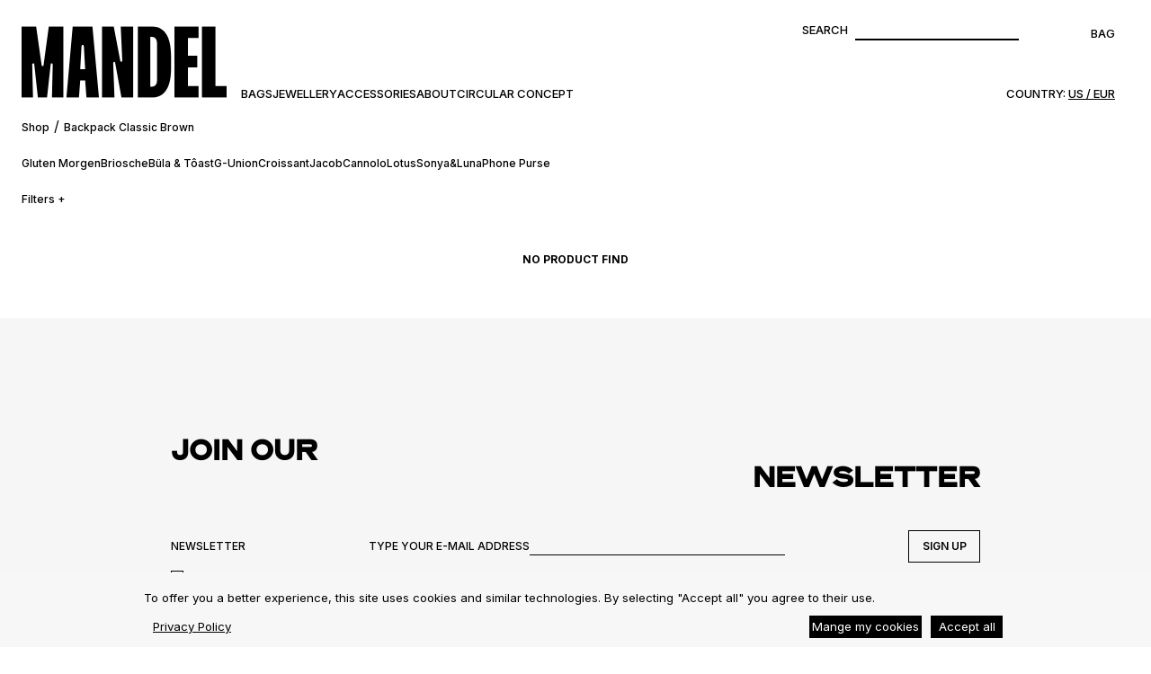

--- FILE ---
content_type: text/html; charset=utf-8
request_url: https://global.mandel-store.com/collections/backpack-classic-brown
body_size: 7297
content:
<!DOCTYPE html><html lang="en"><head><meta charSet="utf-8"/><meta name="viewport" content="width=device-width, initial-scale=1, maximum-scale=1, user-scalable=no"/><link rel="stylesheet" href="/_next/static/css/a7b5bdd526b6eeee.css" data-precedence="next"/><link rel="preload" as="script" fetchPriority="low" href="/_next/static/chunks/webpack-574a437f15469fa2.js"/><script src="/_next/static/chunks/52774a7f-c0c61b1433c895c5.js" async=""></script><script src="/_next/static/chunks/fd9d1056-a8e988fb3f3756b1.js" async=""></script><script src="/_next/static/chunks/309-6f83dae422f59d52.js" async=""></script><script src="/_next/static/chunks/main-app-4efa3757446532be.js" async=""></script><script src="/_next/static/chunks/app/global-error-c617dca797aff555.js" async=""></script><script src="/_next/static/chunks/118-dd8981f7ddca92d5.js" async=""></script><script src="/_next/static/chunks/1-8a18bee90c95e223.js" async=""></script><script src="/_next/static/chunks/app/collections/%5Bslug%5D/page-77850e417c6081da.js" async=""></script><script src="/_next/static/chunks/aaea2bcf-6dac51ca09e81a16.js" async=""></script><script src="/_next/static/chunks/501-1bca3ab612e5b5ca.js" async=""></script><script src="/_next/static/chunks/171-2b7072b3f55db173.js" async=""></script><script src="/_next/static/chunks/335-240c4949a6b8b71c.js" async=""></script><script src="/_next/static/chunks/app/layout-04224f42d913651a.js" async=""></script><link rel="preload" href="https://www.googletagmanager.com/gtm.js?id=GTM-KQ4B64LQ" as="script"/><link rel="preload" href="/scripts/pixel.js" as="script"/><link rel="preload" href="https://www.googletagmanager.com/gtag/js?id=G-7L1DQ8TLJF" as="script"/><title>Backpack Classic Brown</title><meta name="description" content="Backpack Classic Brown products"/><link rel="icon" href="/icon.png?f7a0fc2efd63c09a" type="image/png" sizes="32x32"/><meta name="next-size-adjust"/><link rel="icon" type="image/png" href="/src/app/icon.png"/><script src="/_next/static/chunks/polyfills-42372ed130431b0a.js" noModule=""></script></head><body class="__variable_f367f3 __variable_cdc2ac"><div class="font-inter"><div class="relative"><header class="fixed top-0 z-20 w-full text-cultured transition-colors transition-opacity md:bg-transparent md:text-cultured !text-black"><div class="relative flex items-center p-3 md:items-end md:p-6"><a class="self-start md:mt-[5px]" href="/"><svg fill="none" height="276" viewBox="0 0 790 276" width="790" xmlns="http://www.w3.org/2000/svg" class="h-10 max-w-[128px] md:h-20 md:max-w-[228px]"><clipPath id="a"><path d="m0 0h790v276h-790z"></path></clipPath><g clip-path="url(#a)" fill="currentColor"><path d="m355 0 25 132c2 8 8 6 8-1l-6-131h48v276h-45l-24-133c-1-4-2-6-4-6s-4 2-4 6l5 133h-48v-276z"></path><path d="m273 0h-76l-24 273v3h48l5-67h19l5 67h48v-3zm-47 166 5-89c1-6 8-6 9 0l5 89z"></path><path d="m497 0h-49v276h49c50 0 79-33 79-114v-48c0-81-29-114-79-114zm25 208c0 15-7 25-20 25h-6v-192h6c13 0 20 10 20 25z"></path><path d="m682 0v45h-41v69h36v45h-36v72h41v45h-93v-276z"></path><path d="m747 0v231h43v45h-95v-276z"></path><path d="m56 0 21 148c0 8 8 7 8 0l20-148h56v276h-44l3-128c0-6-7-7-8 0l-14 128h-35l-14-128c-1-8-8-5-8 0l3 128h-44v-276z"></path></g></svg></a><div class="flex w-full flex-col items-end md:mx-4 md:justify-around"><div class="flex"><div class="hidden md:mr-20 md:block"><form><div class="relative flex items-baseline"><label for="search" class="mr-2 text-[13px] font-medium uppercase">Search</label><input type="text" autoComplete="off" placeholder="" class="h-5 w-full appearance-none rounded-none border-b-2 border-black bg-transparent px-2 text-sm font-medium text-gray-800 outline-0" name="search" value=""/><button type="submit" class="absolute -top-1 right-0 opacity-0 transition-opacity"><svg xmlns="http://www.w3.org/2000/svg" fill="none" viewBox="0 0 24 24" stroke-width="1.5" stroke="currentColor" class="h-6 w-6"><path stroke-linecap="round" stroke-linejoin="round" d="M17.25 8.25L21 12m0 0l-3.75 3.75M21 12H3"></path></svg></button></div></form></div><div class="mb-10 hidden justify-end md:mb-[44px] md:flex"><button><span class="relative text-[13px] font-medium uppercase">BAG<!-- --> </span></button></div></div><div class="flex items-center gap-4 md:hidden"><button><svg xmlns="http://www.w3.org/2000/svg" fill="none" viewBox="0 0 24 24" stroke-width="2" stroke="currentColor" class="h-6 w-6 !h-10 !w-8"><path stroke-linecap="round" stroke-linejoin="round" d="M21 21l-5.197-5.197m0 0A7.5 7.5 0 105.196 5.196a7.5 7.5 0 0010.607 10.607z"></path></svg></button><button class="relative"><span class="absolute right-1 top-0 text-xs text-black"></span><svg xmlns="http://www.w3.org/2000/svg" width="39" height="26" viewBox="0 0 39 26" fill="none" class="h-10"><path d="M36.036 17.8755C32.4634 22.3153 25.063 23.6016 25.063 23.6016C23.2597 23.9336 21.4904 24.2033 19.4999 24.2033C17.5094 24.2033 15.7572 23.9336 13.9709 23.6016C13.9709 23.6016 6.55343 22.3153 2.99783 17.8755C2.65758 17.4398 1.60281 16.2157 2.04513 15.5933C2.2663 15.2406 3.03186 14.8257 3.15094 14.7635C4.10364 14.0373 7.72729 11.6929 14.9746 5.88379H15.0426C15.0426 6.07051 15.0256 6.25723 15.0256 6.4647C15.0256 9.41076 17.0331 11.7759 19.5169 11.7759C22.0007 11.7759 24.0252 9.41076 24.0252 6.4647C24.0252 6.25723 24.0082 6.07051 24.0082 5.88379H24.0592C31.3065 11.6929 34.9302 14.0373 35.8829 14.7635C36.019 14.8257 36.7675 15.2406 36.9887 15.5933C37.431 16.2157 36.3763 17.4398 36.036 17.8755Z" fill="none" stroke="currentColor" stroke-width="2" stroke-miterlimit="10"></path><path d="M15 6.00009C15.5 4 16.6613 2 19.5 2C22.3387 2 23.5 4 24 6.0002" stroke="currentColor" stroke-width="2" stroke-miterlimit="10"></path></svg></button><button><svg xmlns="http://www.w3.org/2000/svg" fill="none" viewBox="0 0 24 24" stroke-width="2" stroke="currentColor" class="h-6 w-6 !h-10 !w-8"><path stroke-linecap="square" d="M3.75 6.75h16.5M3.75 12h16.5m-16.5 5.25h16.5"></path></svg></button></div><nav class="hidden w-full text-cultured hover:font-extrabold hover:text-black hover:after:bg-mindaro after:absolute after:bottom-0 after:left-0 after:right-0 after:top-0 after:-z-10 after:bg-transparent after:transition-colors md:block !text-black"><ol class="flex flex-wrap items-baseline gap-x-20"><li class="group cursor-pointer text-[13px] font-medium uppercase hover:font-bold"><a href="#">Bags</a></li><li class="group cursor-pointer text-[13px] font-medium uppercase hover:font-bold"><a href="/collections/signature-m-jewellery">Jewellery</a></li><li class="group cursor-pointer text-[13px] font-medium uppercase hover:font-bold"><a href="#">Accessories</a></li><li class="group cursor-pointer text-[13px] font-medium uppercase hover:font-bold"><a href="/about-mandel">About</a></li><li class="group cursor-pointer text-[13px] font-medium uppercase hover:font-bold"><a href="#">Circular Concept</a></li><li class="col-span-2 ml-auto"><div class="hidden md:block"><div><p class="text-[14px] font-medium leading-6 md:text-[13px]  md:uppercase">Country:<!-- --> <button class="underline">PL<!-- --> /<!-- --> <!-- -->PLN</button></p></div></div></li><li class="col-start-1 col-end-5 hidden w-full"></li></ol></nav></div></div></header></div><!--$--><div class="mt-16 md:mx-auto md:mt-32"><div class="mx-4 mb-5 md:mx-0 md:px-6"><div class="flex items-baseline justify-between"><div class="mb-4"><a class="text-sm font-medium text-black" href="/">Shop</a> <!-- -->/<!-- --> <span class="text-sm font-medium text-black">Backpack Classic Brown</span></div></div><ul class="flex w-full snap-x snap-mandatory gap-4 overflow-x-auto md:snap-none"><li class="w-fit shrink-0 cursor-pointer snap-center md:w-auto"><a class="text-sm font-medium text-black" href="/collections/gluten-morgen">Gluten Morgen</a></li><li class="w-fit shrink-0 cursor-pointer snap-center md:w-auto"><a class="text-sm font-medium text-black" href="/collections/briosche">Briosche</a></li><li class="w-fit shrink-0 cursor-pointer snap-center md:w-auto"><a class="text-sm font-medium text-black" href="/collections/bula-toast">Büla &amp; Tôast</a></li><li class="w-fit shrink-0 cursor-pointer snap-center md:w-auto"><a class="text-sm font-medium text-black" href="/collections/g-union">G-Union</a></li><li class="w-fit shrink-0 cursor-pointer snap-center md:w-auto"><a class="text-sm font-medium text-black" href="/collections/croissant">Croissant</a></li><li class="w-fit shrink-0 cursor-pointer snap-center md:w-auto"><a class="text-sm font-medium text-black" href="/collections/jacobs">Jacob</a></li><li class="w-fit shrink-0 cursor-pointer snap-center md:w-auto"><a class="text-sm font-medium text-black" href="/collections/cannolo">Cannolo</a></li><li class="w-fit shrink-0 cursor-pointer snap-center md:w-auto"><a class="text-sm font-medium text-black" href="/collections/lotus-all">Lotus</a></li><li class="w-fit shrink-0 cursor-pointer snap-center md:w-auto"><a class="text-sm font-medium text-black" href="/collections/sonya-luna">Sonya&amp;Luna</a></li><li class="w-fit shrink-0 cursor-pointer snap-center md:w-auto"><a class="text-sm font-medium text-black" href="/collections/phone-purse">Phone Purse</a></li></ul><div class="mt-4"><section class="Filters"><button class="text-sm font-medium text-black">Filters<!-- --> +</button></section></div></div><div class="mb-14"><ul class="grid grid-cols-2 gap-2 md:grid-cols-4"></ul><h3 class="my-7 text-center text-sm font-bold uppercase text-black">No product find</h3></div></div><!--/$--><footer class="py-6 md:bg-cultured md:pt-20"><div class="container mx-auto max-w-[900px] px-4 md:px-0"><section class="py-10 pt-0 md:py-14"><div class="mx-auto flex max-w-[900px] flex-col gap-2"><p class="page__banner-title text-left uppercase leading-none">Join Our</p><p class="page__banner-title text-right uppercase leading-none">Newsletter</p></div><div class="mt-8 md:mt-10"><form class="flex flex-wrap items-end justify-between md:items-baseline"><h6 class="w-full text-sm font-medium uppercase text-black md:w-auto">Newsletter</h6><div class="flex w-[80%] items-center md:w-auto"><label for="email" class="hidden text-sm font-medium uppercase text-black md:block">TYPE YOUR E-MAIL ADDRESS</label><input placeholder="TYPE YOUR E-MAIL ADDRESS" type="email" class="h-5 w-full appearance-none rounded-none border-b border-black bg-transparent px-2 text-sm font-semibold text-gray-800 outline-0 placeholder:font-medium md:w-[284px] md:placeholder:text-transparent" name="email"/></div><button type="submit" class="flex h-7 w-16 items-center justify-center border border-black text-sm font-semibold uppercase disabled:border-gray-200 disabled:text-gray-200 md:h-9 md:w-20">Sign up</button><div class="mt-2 flex w-full items-center"><div class="h-3.5 w-3.5"><input id="terms" type="checkbox" class="relative block h-3.5 w-3.5 appearance-none rounded-none border border-black checked:after:absolute checked:after:h-2 checked:after:w-2 checked:after:bg-black checked:after:content-[&#x27;&#x27;] checked:after:left-1/2 checked:after:top-1/2 checked:after:-translate-x-1/2 checked:after:-translate-y-1/2 checked:after:transform" name="terms"/></div><label for="terms" class="ml-2 text-xs font-medium text-black">Chcę zapisać się do newslettera. Przeczytałam i akceptuję<!-- --> <a class="underline" href="/regulamin">regulamin</a> <!-- -->i Politykę Prywatności</label></div></form></div></section><nav><ol class="mb-3 flex flex-wrap items-center justify-between gap-4 md:mb-16 md:gap-10"><li class="cursor-pointer text-sm font-medium uppercase text-black"><a href="/contact">Contact</a></li><li class="cursor-pointer text-sm font-medium uppercase text-black"><a href="/policies/shipping-policy">Shipping</a></li><li class="cursor-pointer text-sm font-medium uppercase text-black"><a href="/policies/refund-policy">Returns</a></li><li class="cursor-pointer text-sm font-medium uppercase text-black"><a href="/policies/terms-of-service">Terms of Service</a></li><li class="cursor-pointer text-sm font-medium uppercase text-black"><a href="/policies/privacy-policy">Privacy</a></li><li class="cursor-pointer text-sm font-medium uppercase text-black"><a href="/place-a-returns">Place a return</a></li></ol></nav></div><div class="relative px-4 md:w-screen"><svg fill="none" height="276" viewBox="0 0 790 276" width="790" xmlns="http://www.w3.org/2000/svg" class="mx-auto h-auto w-full"><clipPath id="a"><path d="m0 0h790v276h-790z"></path></clipPath><g clip-path="url(#a)" fill="currentColor"><path d="m355 0 25 132c2 8 8 6 8-1l-6-131h48v276h-45l-24-133c-1-4-2-6-4-6s-4 2-4 6l5 133h-48v-276z"></path><path d="m273 0h-76l-24 273v3h48l5-67h19l5 67h48v-3zm-47 166 5-89c1-6 8-6 9 0l5 89z"></path><path d="m497 0h-49v276h49c50 0 79-33 79-114v-48c0-81-29-114-79-114zm25 208c0 15-7 25-20 25h-6v-192h6c13 0 20 10 20 25z"></path><path d="m682 0v45h-41v69h36v45h-36v72h41v45h-93v-276z"></path><path d="m747 0v231h43v45h-95v-276z"></path><path d="m56 0 21 148c0 8 8 7 8 0l20-148h56v276h-44l3-128c0-6-7-7-8 0l-14 128h-35l-14-128c-1-8-8-5-8 0l3 128h-44v-276z"></path></g></svg></div></footer><!--$!--><template data-dgst="BAILOUT_TO_CLIENT_SIDE_RENDERING"></template><!--/$--></div><div></div><div></div><div></div><div></div><script src="/_next/static/chunks/webpack-574a437f15469fa2.js" async=""></script><script>(self.__next_f=self.__next_f||[]).push([0]);self.__next_f.push([2,null])</script><script>self.__next_f.push([1,"1:HL[\"/_next/static/media/d0f1485b80a387eb-s.p.otf\",\"font\",{\"crossOrigin\":\"\",\"type\":\"font/otf\"}]\n2:HL[\"/_next/static/media/e4af272ccee01ff0-s.p.woff2\",\"font\",{\"crossOrigin\":\"\",\"type\":\"font/woff2\"}]\n3:HL[\"/_next/static/css/a7b5bdd526b6eeee.css\",\"style\"]\n"])</script><script>self.__next_f.push([1,"4:I[12846,[],\"\"]\n7:I[4707,[],\"\"]\n9:I[36423,[],\"\"]\nc:I[48990,[\"470\",\"static/chunks/app/global-error-c617dca797aff555.js\"],\"default\"]\n8:[\"slug\",\"backpack-classic-brown\",\"d\"]\nd:[]\n"])</script><script>self.__next_f.push([1,"0:[\"$\",\"$L4\",null,{\"buildId\":\"AhQUS1w8fOClcVElE26tR\",\"assetPrefix\":\"\",\"urlParts\":[\"\",\"collections\",\"backpack-classic-brown\"],\"initialTree\":[\"\",{\"children\":[\"collections\",{\"children\":[[\"slug\",\"backpack-classic-brown\",\"d\"],{\"children\":[\"__PAGE__\",{}]}]}]},\"$undefined\",\"$undefined\",true],\"initialSeedData\":[\"\",{\"children\":[\"collections\",{\"children\":[[\"slug\",\"backpack-classic-brown\",\"d\"],{\"children\":[\"__PAGE__\",{},[[\"$L5\",\"$L6\",null],null],null]},[null,[\"$\",\"$L7\",null,{\"parallelRouterKey\":\"children\",\"segmentPath\":[\"children\",\"collections\",\"children\",\"$8\",\"children\"],\"error\":\"$undefined\",\"errorStyles\":\"$undefined\",\"errorScripts\":\"$undefined\",\"template\":[\"$\",\"$L9\",null,{}],\"templateStyles\":\"$undefined\",\"templateScripts\":\"$undefined\",\"notFound\":\"$undefined\",\"notFoundStyles\":\"$undefined\"}]],[[\"$\",\"div\",null,{\"className\":\"mx-4 mt-16 md:mx-auto md:mt-32\",\"children\":[\"$\",\"ul\",null,{\"className\":\"grid grid-cols-2 gap-4 md:grid-cols-4 md:gap-3.5\",\"children\":[[\"$\",\"li\",\"0\",{\"className\":\"relative aspect-[4/5] h-full w-full animate-pulse overflow-hidden bg-gray-100 transition-opacity\"}],[\"$\",\"li\",\"1\",{\"className\":\"relative aspect-[4/5] h-full w-full animate-pulse overflow-hidden bg-gray-100 transition-opacity\"}],[\"$\",\"li\",\"2\",{\"className\":\"relative aspect-[4/5] h-full w-full animate-pulse overflow-hidden bg-gray-100 transition-opacity\"}],[\"$\",\"li\",\"3\",{\"className\":\"relative aspect-[4/5] h-full w-full animate-pulse overflow-hidden bg-gray-100 transition-opacity\"}],[\"$\",\"li\",\"4\",{\"className\":\"relative aspect-[4/5] h-full w-full animate-pulse overflow-hidden bg-gray-100 transition-opacity\"}],[\"$\",\"li\",\"5\",{\"className\":\"relative aspect-[4/5] h-full w-full animate-pulse overflow-hidden bg-gray-100 transition-opacity\"}],[\"$\",\"li\",\"6\",{\"className\":\"relative aspect-[4/5] h-full w-full animate-pulse overflow-hidden bg-gray-100 transition-opacity\"}],[\"$\",\"li\",\"7\",{\"className\":\"relative aspect-[4/5] h-full w-full animate-pulse overflow-hidden bg-gray-100 transition-opacity\"}],[\"$\",\"li\",\"8\",{\"className\":\"relative aspect-[4/5] h-full w-full animate-pulse overflow-hidden bg-gray-100 transition-opacity\"}],[\"$\",\"li\",\"9\",{\"className\":\"relative aspect-[4/5] h-full w-full animate-pulse overflow-hidden bg-gray-100 transition-opacity\"}],[\"$\",\"li\",\"10\",{\"className\":\"relative aspect-[4/5] h-full w-full animate-pulse overflow-hidden bg-gray-100 transition-opacity\"}],[\"$\",\"li\",\"11\",{\"className\":\"relative aspect-[4/5] h-full w-full animate-pulse overflow-hidden bg-gray-100 transition-opacity\"}]]}]}],[],[]]]},[null,[\"$\",\"$L7\",null,{\"parallelRouterKey\":\"children\",\"segmentPath\":[\"children\",\"collections\",\"children\"],\"error\":\"$undefined\",\"errorStyles\":\"$undefined\",\"errorScripts\":\"$undefined\",\"template\":[\"$\",\"$L9\",null,{}],\"templateStyles\":\"$undefined\",\"templateScripts\":\"$undefined\",\"notFound\":\"$undefined\",\"notFoundStyles\":\"$undefined\"}]],null]},[[[[\"$\",\"link\",\"0\",{\"rel\":\"stylesheet\",\"href\":\"/_next/static/css/a7b5bdd526b6eeee.css\",\"precedence\":\"next\",\"crossOrigin\":\"$undefined\"}]],\"$La\"],null],null],\"couldBeIntercepted\":false,\"initialHead\":[null,\"$Lb\"],\"globalErrorComponent\":\"$c\",\"missingSlots\":\"$Wd\"}]\n"])</script><script>self.__next_f.push([1,"b:[[\"$\",\"meta\",\"0\",{\"name\":\"viewport\",\"content\":\"width=device-width, initial-scale=1, maximum-scale=1, user-scalable=no\"}],[\"$\",\"meta\",\"1\",{\"charSet\":\"utf-8\"}],[\"$\",\"title\",\"2\",{\"children\":\"Backpack Classic Brown\"}],[\"$\",\"meta\",\"3\",{\"name\":\"description\",\"content\":\"Backpack Classic Brown products\"}],[\"$\",\"link\",\"4\",{\"rel\":\"icon\",\"href\":\"/icon.png?f7a0fc2efd63c09a\",\"type\":\"image/png\",\"sizes\":\"32x32\"}],[\"$\",\"meta\",\"5\",{\"name\":\"next-size-adjust\"}]]\n5:null\n"])</script><script>self.__next_f.push([1,"e:I[72972,[\"118\",\"static/chunks/118-dd8981f7ddca92d5.js\",\"1\",\"static/chunks/1-8a18bee90c95e223.js\",\"632\",\"static/chunks/app/collections/%5Bslug%5D/page-77850e417c6081da.js\"],\"\"]\nf:I[48188,[\"118\",\"static/chunks/118-dd8981f7ddca92d5.js\",\"1\",\"static/chunks/1-8a18bee90c95e223.js\",\"632\",\"static/chunks/app/collections/%5Bslug%5D/page-77850e417c6081da.js\"],\"default\"]\n"])</script><script>self.__next_f.push([1,"6:[\"$\",\"div\",null,{\"className\":\"mt-16 md:mx-auto md:mt-32\",\"children\":[[\"$\",\"div\",null,{\"className\":\"mx-4 mb-5 md:mx-0 md:px-6\",\"children\":[[\"$\",\"div\",null,{\"className\":\"flex items-baseline justify-between\",\"children\":[\"$\",\"div\",null,{\"className\":\"mb-4\",\"children\":[[\"$\",\"$Le\",null,{\"href\":\"/\",\"className\":\"text-sm font-medium text-black\",\"children\":\"Shop\"}],\" \",\"/\",\" \",[\"$\",\"span\",null,{\"className\":\"text-sm font-medium text-black\",\"children\":\"Backpack Classic Brown\"}]]}]}],[\"$\",\"ul\",null,{\"className\":\"flex w-full snap-x snap-mandatory gap-4 overflow-x-auto md:snap-none\",\"children\":[[\"$\",\"li\",\"/collections/gluten-morgen\",{\"className\":\"w-fit shrink-0 cursor-pointer snap-center md:w-auto\",\"children\":[\"$\",\"$Le\",null,{\"href\":\"/collections/gluten-morgen\",\"className\":\"text-sm font-medium text-black\",\"children\":\"Gluten Morgen\"}]}],[\"$\",\"li\",\"/collections/briosche\",{\"className\":\"w-fit shrink-0 cursor-pointer snap-center md:w-auto\",\"children\":[\"$\",\"$Le\",null,{\"href\":\"/collections/briosche\",\"className\":\"text-sm font-medium text-black\",\"children\":\"Briosche\"}]}],[\"$\",\"li\",\"/collections/bula-toast\",{\"className\":\"w-fit shrink-0 cursor-pointer snap-center md:w-auto\",\"children\":[\"$\",\"$Le\",null,{\"href\":\"/collections/bula-toast\",\"className\":\"text-sm font-medium text-black\",\"children\":\"Büla \u0026 Tôast\"}]}],[\"$\",\"li\",\"/collections/g-union\",{\"className\":\"w-fit shrink-0 cursor-pointer snap-center md:w-auto\",\"children\":[\"$\",\"$Le\",null,{\"href\":\"/collections/g-union\",\"className\":\"text-sm font-medium text-black\",\"children\":\"G-Union\"}]}],[\"$\",\"li\",\"/collections/croissant\",{\"className\":\"w-fit shrink-0 cursor-pointer snap-center md:w-auto\",\"children\":[\"$\",\"$Le\",null,{\"href\":\"/collections/croissant\",\"className\":\"text-sm font-medium text-black\",\"children\":\"Croissant\"}]}],[\"$\",\"li\",\"/collections/jacobs\",{\"className\":\"w-fit shrink-0 cursor-pointer snap-center md:w-auto\",\"children\":[\"$\",\"$Le\",null,{\"href\":\"/collections/jacobs\",\"className\":\"text-sm font-medium text-black\",\"children\":\"Jacob\"}]}],[\"$\",\"li\",\"/collections/cannolo\",{\"className\":\"w-fit shrink-0 cursor-pointer snap-center md:w-auto\",\"children\":[\"$\",\"$Le\",null,{\"href\":\"/collections/cannolo\",\"className\":\"text-sm font-medium text-black\",\"children\":\"Cannolo\"}]}],[\"$\",\"li\",\"/collections/lotus-all\",{\"className\":\"w-fit shrink-0 cursor-pointer snap-center md:w-auto\",\"children\":[\"$\",\"$Le\",null,{\"href\":\"/collections/lotus-all\",\"className\":\"text-sm font-medium text-black\",\"children\":\"Lotus\"}]}],[\"$\",\"li\",\"/collections/sonya-luna\",{\"className\":\"w-fit shrink-0 cursor-pointer snap-center md:w-auto\",\"children\":[\"$\",\"$Le\",null,{\"href\":\"/collections/sonya-luna\",\"className\":\"text-sm font-medium text-black\",\"children\":\"Sonya\u0026Luna\"}]}],[\"$\",\"li\",\"/collections/phone-purse\",{\"className\":\"w-fit shrink-0 cursor-pointer snap-center md:w-auto\",\"children\":[\"$\",\"$Le\",null,{\"href\":\"/collections/phone-purse\",\"className\":\"text-sm font-medium text-black\",\"children\":\"Phone Purse\"}]}]]}],[\"$\",\"div\",null,{\"className\":\"mt-4\",\"children\":[\"$\",\"$Lf\",null,{\"filters\":[],\"count\":0}]}]]}],[\"$\",\"div\",null,{\"className\":\"mb-14\",\"children\":[[\"$\",\"ul\",null,{\"className\":\"grid grid-cols-2 gap-2 md:grid-cols-4\",\"children\":[]}],[\"$\",\"h3\",null,{\"className\":\"my-7 text-center text-sm font-bold uppercase text-black\",\"children\":\"No product find\"}]]}],\"\"]}]\n"])</script><script>self.__next_f.push([1,"10:I[98087,[\"218\",\"static/chunks/aaea2bcf-6dac51ca09e81a16.js\",\"118\",\"static/chunks/118-dd8981f7ddca92d5.js\",\"1\",\"static/chunks/1-8a18bee90c95e223.js\",\"501\",\"static/chunks/501-1bca3ab612e5b5ca.js\",\"171\",\"static/chunks/171-2b7072b3f55db173.js\",\"335\",\"static/chunks/335-240c4949a6b8b71c.js\",\"185\",\"static/chunks/app/layout-04224f42d913651a.js\"],\"GoogleTagManager\"]\n11:I[35771,[\"218\",\"static/chunks/aaea2bcf-6dac51ca09e81a16.js\",\"118\",\"static/chunks/118-dd8981f7ddca92d5.js\",\"1\",\"static/chunks/1-8a18bee90c95e223.js\",\"501\",\"static/chunks/501-1bca3ab612e5b5ca.js\",\"171\",\"static/chunks/171-2b7072b3f55db173.js\",\"335\",\"static/chunks/335-240c4949a6b8b71c.js\",\"185\",\"static/chunks/app/layout-04224f42d913651a.js\"],\"default\"]\n12:I[31132,[\"218\",\"static/chunks/aaea2bcf-6dac51ca09e81a16.js\",\"118\",\"static/chunks/118-dd8981f7ddca92d5.js\",\"1\",\"static/chunks/1-8a18bee90c95e223.js\",\"501\",\"static/chunks/501-1bca3ab612e5b5ca.js\",\"171\",\"static/chunks/171-2b7072b3f55db173.js\",\"335\",\"static/chunks/335-240c4949a6b8b71c.js\",\"185\",\"static/chunks/app/layout-04224f42d913651a.js\"],\"Header\"]\n13:I[63707,[\"218\",\"static/chunks/aaea2bcf-6dac51ca09e81a16.js\",\"118\",\"static/chunks/118-dd8981f7ddca92d5.js\",\"1\",\"static/chunks/1-8a18bee90c95e223.js\",\"501\",\"static/chunks/501-1bca3ab612e5b5ca.js\",\"171\",\"static/chunks/171-2b7072b3f55db173.js\",\"335\",\"static/chunks/335-240c4949a6b8b71c.js\",\"185\",\"static/chunks/app/layout-04224f42d913651a.js\"],\"default\"]\n14:\"$Sreact.suspense\"\n15:I[81523,[\"218\",\"static/chunks/aaea2bcf-6dac51ca09e81a16.js\",\"118\",\"static/chunks/118-dd8981f7ddca92d5.js\",\"1\",\"static/chunks/1-8a18bee90c95e223.js\",\"501\",\"static/chunks/501-1bca3ab612e5b5ca.js\",\"171\",\"static/chunks/171-2b7072b3f55db173.js\",\"335\",\"static/chunks/335-240c4949a6b8b71c.js\",\"185\",\"static/chunks/app/layout-04224f42d913651a.js\"],\"BailoutToCSR\"]\n16:I[77897,[\"218\",\"static/chunks/aaea2bcf-6dac51ca09e81a16.js\",\"118\",\"static/chunks/118-dd8981f7ddca92d5.js\",\"1\",\"static/chunks/1-8a18bee90c95e223.js\",\"501\",\"static/chunks/501-1bca3ab612e5b5ca.js\",\"171\",\"static/chunks/171-2b7072b3f55db173.js\","])</script><script>self.__next_f.push([1,"\"335\",\"static/chunks/335-240c4949a6b8b71c.js\",\"185\",\"static/chunks/app/layout-04224f42d913651a.js\"],\"default\"]\n17:I[11843,[\"218\",\"static/chunks/aaea2bcf-6dac51ca09e81a16.js\",\"118\",\"static/chunks/118-dd8981f7ddca92d5.js\",\"1\",\"static/chunks/1-8a18bee90c95e223.js\",\"501\",\"static/chunks/501-1bca3ab612e5b5ca.js\",\"171\",\"static/chunks/171-2b7072b3f55db173.js\",\"335\",\"static/chunks/335-240c4949a6b8b71c.js\",\"185\",\"static/chunks/app/layout-04224f42d913651a.js\"],\"default\"]\n18:I[66499,[\"218\",\"static/chunks/aaea2bcf-6dac51ca09e81a16.js\",\"118\",\"static/chunks/118-dd8981f7ddca92d5.js\",\"1\",\"static/chunks/1-8a18bee90c95e223.js\",\"501\",\"static/chunks/501-1bca3ab612e5b5ca.js\",\"171\",\"static/chunks/171-2b7072b3f55db173.js\",\"335\",\"static/chunks/335-240c4949a6b8b71c.js\",\"185\",\"static/chunks/app/layout-04224f42d913651a.js\"],\"default\"]\n19:I[37435,[\"218\",\"static/chunks/aaea2bcf-6dac51ca09e81a16.js\",\"118\",\"static/chunks/118-dd8981f7ddca92d5.js\",\"1\",\"static/chunks/1-8a18bee90c95e223.js\",\"501\",\"static/chunks/501-1bca3ab612e5b5ca.js\",\"171\",\"static/chunks/171-2b7072b3f55db173.js\",\"335\",\"static/chunks/335-240c4949a6b8b71c.js\",\"185\",\"static/chunks/app/layout-04224f42d913651a.js\"],\"default\"]\n1a:I[56786,[\"218\",\"static/chunks/aaea2bcf-6dac51ca09e81a16.js\",\"118\",\"static/chunks/118-dd8981f7ddca92d5.js\",\"1\",\"static/chunks/1-8a18bee90c95e223.js\",\"501\",\"static/chunks/501-1bca3ab612e5b5ca.js\",\"171\",\"static/chunks/171-2b7072b3f55db173.js\",\"335\",\"static/chunks/335-240c4949a6b8b71c.js\",\"185\",\"static/chunks/app/layout-04224f42d913651a.js\"],\"Analytics\"]\n1b:I[14888,[\"218\",\"static/chunks/aaea2bcf-6dac51ca09e81a16.js\",\"118\",\"static/chunks/118-dd8981f7ddca92d5.js\",\"1\",\"static/chunks/1-8a18bee90c95e223.js\",\"501\",\"static/chunks/501-1bca3ab612e5b5ca.js\",\"171\",\"static/chunks/171-2b7072b3f55db173.js\",\"335\",\"static/chunks/335-240c4949a6b8b71c.js\",\"185\",\"static/chunks/app/layout-04224f42d913651a.js\"],\"GoogleAnalytics\"]\n1c:I[61591,[\"218\",\"static/chunks/aaea2bcf-6dac51ca09e81a16.js\",\"118\",\"static/chunks/118-dd8981f7ddca92d5.js\",\"1\",\"static/chunks/1-8a18bee90c95e223.js\",\"501\","])</script><script>self.__next_f.push([1,"\"static/chunks/501-1bca3ab612e5b5ca.js\",\"171\",\"static/chunks/171-2b7072b3f55db173.js\",\"335\",\"static/chunks/335-240c4949a6b8b71c.js\",\"185\",\"static/chunks/app/layout-04224f42d913651a.js\"],\"TiktokPixel\"]\n"])</script><script>self.__next_f.push([1,"a:[\"$\",\"html\",null,{\"lang\":\"en\",\"children\":[[\"$\",\"head\",null,{\"children\":[\"$\",\"link\",null,{\"rel\":\"icon\",\"type\":\"image/png\",\"href\":\"/src/app/icon.png\"}]}],[\"$\",\"$L10\",null,{\"gtmId\":\"GTM-KQ4B64LQ\"}],[\"$\",\"body\",null,{\"className\":\"__variable_f367f3 __variable_cdc2ac\",\"children\":[[\"$\",\"div\",null,{\"className\":\"font-inter\",\"children\":[[\"$\",\"$L11\",null,{\"cartData\":null,\"upsellProducts\":[],\"children\":[[\"$\",\"$L12\",null,{\"menu\":[{\"title\":\"Bags\",\"path\":\"#\",\"items\":[{\"title\":\"Collections\",\"path\":\"#\",\"items\":[{\"title\":\"All Bags\",\"path\":\"/collections/all-bags\",\"items\":[]},{\"title\":\"Signature\",\"path\":\"/collections/mandel-bag\",\"items\":[]},{\"title\":\"Iconic\",\"path\":\"/collections/iconic-bags\",\"items\":[]},{\"title\":\"Bestselling\",\"path\":\"/collections/g-union\",\"items\":[]},{\"title\":\"Recyled\",\"path\":\"/collections/recycled\",\"items\":[]}]},{\"title\":\"By Collection\",\"path\":\"#\",\"items\":[{\"title\":\"Gluten Morgen\",\"path\":\"/collections/gluten-morgen\",\"items\":[]},{\"title\":\"Marroni\",\"path\":\"/collections/marroni-edition\",\"items\":[]},{\"title\":\"G-union\",\"path\":\"/collections/g-union\",\"items\":[]},{\"title\":\"Croissant\",\"path\":\"/collections/croissant\",\"items\":[]},{\"title\":\"Mandel Bags\",\"path\":\"/collections/mandel-bag\",\"items\":[]},{\"title\":\"Jacobs\",\"path\":\"/collections/jacobs\",\"items\":[]},{\"title\":\"Lotus\",\"path\":\"/collections/lotus-all\",\"items\":[]},{\"title\":\"Sonya\u0026Luna\",\"path\":\"/collections/sonya-luna\",\"items\":[]},{\"title\":\"Cannolo\",\"path\":\"/collections/cannolo\",\"items\":[]}]},{\"title\":\"By Category\",\"path\":\"#\",\"items\":[{\"title\":\"Handbag\",\"path\":\"/collections/handbags\",\"items\":[]},{\"title\":\"Shoulder Bags\",\"path\":\"/collections/shoulder-bags\",\"items\":[]},{\"title\":\"Crossbody\",\"path\":\"/collections/crossbodies\",\"items\":[]},{\"title\":\"Laptop-size\",\"path\":\"/collections/totes\",\"items\":[]},{\"title\":\"Mini-bags\",\"path\":\"/collections/minibags\",\"items\":[]}]}]},{\"title\":\"Jewellery\",\"path\":\"/collections/signature-m-jewellery\",\"items\":[]},{\"title\":\"Accessories\",\"path\":\"#\",\"items\":[{\"title\":\"Belts\",\"path\":\"/collections/belts\",\"items\":[]},{\"title\":\"Straps\",\"path\":\"/collections/accessories\",\"items\":[]},{\"title\":\"Small Leather Goods\",\"path\":\"/collections/small-leather-goods\",\"items\":[]}]},{\"title\":\"About\",\"path\":\"/about-mandel\",\"items\":[]},{\"title\":\"Circular Concept\",\"path\":\"#\",\"items\":[{\"title\":\"Fix up\",\"path\":\"/circular-design\",\"items\":[]}]}],\"mobileMenu\":[{\"title\":\"Bags\",\"path\":\"#\",\"items\":[{\"title\":\"By collection\",\"path\":\"#\",\"items\":[{\"title\":\"Gluten Morgen\",\"path\":\"/collections/gluten-morgen\",\"items\":[]},{\"title\":\"Briosche\",\"path\":\"/collections/briosche\",\"items\":[]},{\"title\":\"Marroni\",\"path\":\"/collections/marroni-edition\",\"items\":[]},{\"title\":\"G-union\",\"path\":\"/collections/g-union\",\"items\":[]},{\"title\":\"Croissant\",\"path\":\"/collections/croissant\",\"items\":[]},{\"title\":\"Jacob\",\"path\":\"/collections/jacobs\",\"items\":[]},{\"title\":\"Sonya\u0026Luna\",\"path\":\"/collections/sonya-luna\",\"items\":[]},{\"title\":\"Lotus\",\"path\":\"/collections/lotus-all\",\"items\":[]},{\"title\":\"Phone Purse\",\"path\":\"/collections/phone-purse\",\"items\":[]},{\"title\":\"Cannolo\",\"path\":\"/collections/cannolo\",\"items\":[]}]},{\"title\":\"By category\",\"path\":\"/collections/all-bags\",\"items\":[{\"title\":\"Handbag\",\"path\":\"/collections/handbags\",\"items\":[]},{\"title\":\"Crossbody\",\"path\":\"/collections/crossbodies\",\"items\":[]},{\"title\":\"Laptop-size\",\"path\":\"/collections/totes\",\"items\":[]}]},{\"title\":\"All bags\",\"path\":\"/collections/all-bags\",\"items\":[]},{\"title\":\"Iconic\",\"path\":\"/collections/iconic-bags\",\"items\":[]},{\"title\":\"Signature\",\"path\":\"/collections/mandel-bag\",\"items\":[]},{\"title\":\"Bestselling\",\"path\":\"/collections/g-union\",\"items\":[]}]},{\"title\":\"Jewellery\",\"path\":\"/collections/signature-m-jewellery\",\"items\":[]},{\"title\":\"Accessories\",\"path\":\"/collections/accessories-2\",\"items\":[{\"title\":\"Belts\",\"path\":\"/collections/belts\",\"items\":[]},{\"title\":\"Straps\",\"path\":\"/collections/accessories\",\"items\":[]},{\"title\":\"Small Leather Goods\",\"path\":\"/collections/small-leather-goods\",\"items\":[]}]},{\"title\":\"Gift Card\",\"path\":\"/collections/gift-card\",\"items\":[]},{\"title\":\"Circular Concept\",\"path\":\"#\",\"items\":[{\"title\":\"Second hand\",\"path\":\"/collections/second-hand\",\"items\":[]}]}],\"lowerMobileMenu\":[]}],[\"$\",\"$L7\",null,{\"parallelRouterKey\":\"children\",\"segmentPath\":[\"children\"],\"error\":\"$undefined\",\"errorStyles\":\"$undefined\",\"errorScripts\":\"$undefined\",\"template\":[\"$\",\"$L9\",null,{}],\"templateStyles\":\"$undefined\",\"templateScripts\":\"$undefined\",\"notFound\":[[\"$\",\"title\",null,{\"children\":\"404: This page could not be found.\"}],[\"$\",\"div\",null,{\"style\":{\"fontFamily\":\"system-ui,\\\"Segoe UI\\\",Roboto,Helvetica,Arial,sans-serif,\\\"Apple Color Emoji\\\",\\\"Segoe UI Emoji\\\"\",\"height\":\"100vh\",\"textAlign\":\"center\",\"display\":\"flex\",\"flexDirection\":\"column\",\"alignItems\":\"center\",\"justifyContent\":\"center\"},\"children\":[\"$\",\"div\",null,{\"children\":[[\"$\",\"style\",null,{\"dangerouslySetInnerHTML\":{\"__html\":\"body{color:#000;background:#fff;margin:0}.next-error-h1{border-right:1px solid rgba(0,0,0,.3)}@media (prefers-color-scheme:dark){body{color:#fff;background:#000}.next-error-h1{border-right:1px solid rgba(255,255,255,.3)}}\"}}],[\"$\",\"h1\",null,{\"className\":\"next-error-h1\",\"style\":{\"display\":\"inline-block\",\"margin\":\"0 20px 0 0\",\"padding\":\"0 23px 0 0\",\"fontSize\":24,\"fontWeight\":500,\"verticalAlign\":\"top\",\"lineHeight\":\"49px\"},\"children\":\"404\"}],[\"$\",\"div\",null,{\"style\":{\"display\":\"inline-block\"},\"children\":[\"$\",\"h2\",null,{\"style\":{\"fontSize\":14,\"fontWeight\":400,\"lineHeight\":\"49px\",\"margin\":0},\"children\":\"This page could not be found.\"}]}]]}]}]],\"notFoundStyles\":[]}]]}],[\"$\",\"footer\",null,{\"className\":\"py-6 md:bg-cultured md:pt-20\",\"children\":[[\"$\",\"div\",null,{\"className\":\"container mx-auto max-w-[900px] px-4 md:px-0\",\"children\":[[\"$\",\"section\",null,{\"className\":\"py-10 pt-0 md:py-14\",\"children\":[[\"$\",\"div\",null,{\"className\":\"mx-auto flex max-w-[900px] flex-col gap-2\",\"children\":[[\"$\",\"p\",null,{\"className\":\"page__banner-title text-left uppercase leading-none\",\"children\":\"Join Our\"}],[\"$\",\"p\",null,{\"className\":\"page__banner-title text-right uppercase leading-none\",\"children\":\"Newsletter\"}]]}],[\"$\",\"div\",null,{\"className\":\"mt-8 md:mt-10\",\"children\":[\"$\",\"$L13\",null,{}]}]]}],[\"$\",\"nav\",null,{\"children\":[\"$\",\"ol\",null,{\"className\":\"mb-3 flex flex-wrap items-center justify-between gap-4 md:mb-16 md:gap-10\",\"children\":[[\"$\",\"li\",\"/contact\",{\"className\":\"cursor-pointer text-sm font-medium uppercase text-black\",\"children\":[\"$\",\"$Le\",null,{\"href\":\"/contact\",\"children\":\"Contact\"}]}],[\"$\",\"li\",\"/policies/shipping-policy\",{\"className\":\"cursor-pointer text-sm font-medium uppercase text-black\",\"children\":[\"$\",\"$Le\",null,{\"href\":\"/policies/shipping-policy\",\"children\":\"Shipping\"}]}],[\"$\",\"li\",\"/policies/refund-policy\",{\"className\":\"cursor-pointer text-sm font-medium uppercase text-black\",\"children\":[\"$\",\"$Le\",null,{\"href\":\"/policies/refund-policy\",\"children\":\"Returns\"}]}],[\"$\",\"li\",\"/policies/terms-of-service\",{\"className\":\"cursor-pointer text-sm font-medium uppercase text-black\",\"children\":[\"$\",\"$Le\",null,{\"href\":\"/policies/terms-of-service\",\"children\":\"Terms of Service\"}]}],[\"$\",\"li\",\"/policies/privacy-policy\",{\"className\":\"cursor-pointer text-sm font-medium uppercase text-black\",\"children\":[\"$\",\"$Le\",null,{\"href\":\"/policies/privacy-policy\",\"children\":\"Privacy\"}]}],[\"$\",\"li\",\"/place-a-returns\",{\"className\":\"cursor-pointer text-sm font-medium uppercase text-black\",\"children\":[\"$\",\"$Le\",null,{\"href\":\"/place-a-returns\",\"children\":\"Place a return\"}]}]]}]}]]}],[\"$\",\"div\",null,{\"className\":\"relative px-4 md:w-screen\",\"children\":[\"$\",\"svg\",null,{\"fill\":\"none\",\"height\":\"276\",\"viewBox\":\"0 0 790 276\",\"width\":\"790\",\"xmlns\":\"http://www.w3.org/2000/svg\",\"className\":\"mx-auto h-auto w-full\",\"children\":[[\"$\",\"clipPath\",null,{\"id\":\"a\",\"children\":[\"$\",\"path\",null,{\"d\":\"m0 0h790v276h-790z\"}]}],[\"$\",\"g\",null,{\"clipPath\":\"url(#a)\",\"fill\":\"currentColor\",\"children\":[[\"$\",\"path\",null,{\"d\":\"m355 0 25 132c2 8 8 6 8-1l-6-131h48v276h-45l-24-133c-1-4-2-6-4-6s-4 2-4 6l5 133h-48v-276z\"}],[\"$\",\"path\",null,{\"d\":\"m273 0h-76l-24 273v3h48l5-67h19l5 67h48v-3zm-47 166 5-89c1-6 8-6 9 0l5 89z\"}],[\"$\",\"path\",null,{\"d\":\"m497 0h-49v276h49c50 0 79-33 79-114v-48c0-81-29-114-79-114zm25 208c0 15-7 25-20 25h-6v-192h6c13 0 20 10 20 25z\"}],[\"$\",\"path\",null,{\"d\":\"m682 0v45h-41v69h36v45h-36v72h41v45h-93v-276z\"}],[\"$\",\"path\",null,{\"d\":\"m747 0v231h43v45h-95v-276z\"}],[\"$\",\"path\",null,{\"d\":\"m56 0 21 148c0 8 8 7 8 0l20-148h56v276h-44l3-128c0-6-7-7-8 0l-14 128h-35l-14-128c-1-8-8-5-8 0l3 128h-44v-276z\"}]]}]]}]}]]}],[\"$\",\"$14\",null,{\"fallback\":null,\"children\":[\"$\",\"$L15\",null,{\"reason\":\"next/dynamic\",\"children\":[\"$\",\"$L16\",null,{}]}]}]]}],[\"$\",\"$L17\",null,{}],[\"$\",\"$L18\",null,{}],[\"$\",\"$L19\",null,{}],[\"$\",\"$L1a\",null,{}],[\"$\",\"$L1b\",null,{\"gaId\":\"G-7L1DQ8TLJF\"}],[\"$\",\"$L1c\",null,{}]]}]]}]\n"])</script></body></html>

--- FILE ---
content_type: application/javascript; charset=utf-8
request_url: https://global.mandel-store.com/_next/static/chunks/118-dd8981f7ddca92d5.js
body_size: 7182
content:
!function(){try{var e="undefined"!=typeof window?window:"undefined"!=typeof global?global:"undefined"!=typeof self?self:{},t=(new e.Error).stack;t&&(e._sentryDebugIds=e._sentryDebugIds||{},e._sentryDebugIds[t]="a1bd0b67-3940-4705-92fe-5a96d81c00db",e._sentryDebugIdIdentifier="sentry-dbid-a1bd0b67-3940-4705-92fe-5a96d81c00db")}catch(e){}}(),(self.webpackChunk_N_E=self.webpackChunk_N_E||[]).push([[118],{84772:function(e,t){var n;!function(){"use strict";var r={}.hasOwnProperty;function o(){for(var e=[],t=0;t<arguments.length;t++){var n=arguments[t];if(n){var i=typeof n;if("string"===i||"number"===i)e.push(n);else if(Array.isArray(n)){if(n.length){var l=o.apply(null,n);l&&e.push(l)}}else if("object"===i){if(n.toString!==Object.prototype.toString&&!n.toString.toString().includes("[native code]")){e.push(n.toString());continue}for(var u in n)r.call(n,u)&&n[u]&&e.push(u)}}}return e.join(" ")}e.exports?(o.default=o,e.exports=o):void 0!==(n=(function(){return o}).apply(t,[]))&&(e.exports=n)}()},27648:function(e,t,n){"use strict";n.d(t,{default:function(){return o.a}});var r=n(72972),o=n.n(r)},56958:function(e,t,n){"use strict";function r(e,t,n,r){return!1}Object.defineProperty(t,"__esModule",{value:!0}),Object.defineProperty(t,"getDomainLocale",{enumerable:!0,get:function(){return r}}),n(33068),("function"==typeof t.default||"object"==typeof t.default&&null!==t.default)&&void 0===t.default.__esModule&&(Object.defineProperty(t.default,"__esModule",{value:!0}),Object.assign(t.default,t),e.exports=t.default)},65878:function(e,t,n){"use strict";Object.defineProperty(t,"__esModule",{value:!0}),Object.defineProperty(t,"Image",{enumerable:!0,get:function(){return v}});let r=n(47043),o=n(53099),i=n(57437),l=o._(n(2265)),u=r._(n(54887)),a=r._(n(38293)),s=n(55346),d=n(90128),f=n(62589);n(31765);let c=n(25523),p=r._(n(5084)),g={deviceSizes:[640,750,828,1080,1200,1920,2048,3840],imageSizes:[16,32,48,64,96,128,256,384],path:"/_next/image",loader:"default",dangerouslyAllowSVG:!1,unoptimized:!1};function h(e,t,n,r,o,i,l){let u=null==e?void 0:e.src;e&&e["data-loaded-src"]!==u&&(e["data-loaded-src"]=u,("decode"in e?e.decode():Promise.resolve()).catch(()=>{}).then(()=>{if(e.parentElement&&e.isConnected){if("empty"!==t&&o(!0),null==n?void 0:n.current){let t=new Event("load");Object.defineProperty(t,"target",{writable:!1,value:e});let r=!1,o=!1;n.current({...t,nativeEvent:t,currentTarget:e,target:e,isDefaultPrevented:()=>r,isPropagationStopped:()=>o,persist:()=>{},preventDefault:()=>{r=!0,t.preventDefault()},stopPropagation:()=>{o=!0,t.stopPropagation()}})}(null==r?void 0:r.current)&&r.current(e)}}))}function m(e){return l.use?{fetchPriority:e}:{fetchpriority:e}}"undefined"==typeof window&&(globalThis.__NEXT_IMAGE_IMPORTED=!0);let y=(0,l.forwardRef)((e,t)=>{let{src:n,srcSet:r,sizes:o,height:u,width:a,decoding:s,className:d,style:f,fetchPriority:c,placeholder:p,loading:g,unoptimized:y,fill:b,onLoadRef:v,onLoadingCompleteRef:_,setBlurComplete:w,setShowAltText:j,sizesInput:S,onLoad:x,onError:C,...P}=e;return(0,i.jsx)("img",{...P,...m(c),loading:g,width:a,height:u,decoding:s,"data-nimg":b?"fill":"1",className:d,style:f,sizes:o,srcSet:r,src:n,ref:(0,l.useCallback)(e=>{t&&("function"==typeof t?t(e):"object"==typeof t&&(t.current=e)),e&&(C&&(e.src=e.src),e.complete&&h(e,p,v,_,w,y,S))},[n,p,v,_,w,C,y,S,t]),onLoad:e=>{h(e.currentTarget,p,v,_,w,y,S)},onError:e=>{j(!0),"empty"!==p&&w(!0),C&&C(e)}})});function b(e){let{isAppRouter:t,imgAttributes:n}=e,r={as:"image",imageSrcSet:n.srcSet,imageSizes:n.sizes,crossOrigin:n.crossOrigin,referrerPolicy:n.referrerPolicy,...m(n.fetchPriority)};return t&&u.default.preload?(u.default.preload(n.src,r),null):(0,i.jsx)(a.default,{children:(0,i.jsx)("link",{rel:"preload",href:n.srcSet?void 0:n.src,...r},"__nimg-"+n.src+n.srcSet+n.sizes)})}let v=(0,l.forwardRef)((e,t)=>{let n=(0,l.useContext)(c.RouterContext),r=(0,l.useContext)(f.ImageConfigContext),o=(0,l.useMemo)(()=>{var e;let t=g||r||d.imageConfigDefault,n=[...t.deviceSizes,...t.imageSizes].sort((e,t)=>e-t),o=t.deviceSizes.sort((e,t)=>e-t),i=null==(e=t.qualities)?void 0:e.sort((e,t)=>e-t);return{...t,allSizes:n,deviceSizes:o,qualities:i}},[r]),{onLoad:u,onLoadingComplete:a}=e,h=(0,l.useRef)(u);(0,l.useEffect)(()=>{h.current=u},[u]);let m=(0,l.useRef)(a);(0,l.useEffect)(()=>{m.current=a},[a]);let[v,_]=(0,l.useState)(!1),[w,j]=(0,l.useState)(!1),{props:S,meta:x}=(0,s.getImgProps)(e,{defaultLoader:p.default,imgConf:o,blurComplete:v,showAltText:w});return(0,i.jsxs)(i.Fragment,{children:[(0,i.jsx)(y,{...S,unoptimized:x.unoptimized,placeholder:x.placeholder,fill:x.fill,onLoadRef:h,onLoadingCompleteRef:m,setBlurComplete:_,setShowAltText:j,sizesInput:e.sizes,ref:t}),x.priority?(0,i.jsx)(b,{isAppRouter:!n,imgAttributes:S}):null]})});("function"==typeof t.default||"object"==typeof t.default&&null!==t.default)&&void 0===t.default.__esModule&&(Object.defineProperty(t.default,"__esModule",{value:!0}),Object.assign(t.default,t),e.exports=t.default)},72972:function(e,t,n){"use strict";Object.defineProperty(t,"__esModule",{value:!0}),Object.defineProperty(t,"default",{enumerable:!0,get:function(){return _}});let r=n(47043),o=n(57437),i=r._(n(2265)),l=n(25246),u=n(53552),a=n(57497),s=n(3987),d=n(55449),f=n(25523),c=n(61956),p=n(16081),g=n(56958),h=n(1634),m=n(24673),y=new Set;function b(e,t,n,r,o,i){if("undefined"!=typeof window&&(i||(0,u.isLocalURL)(t))){if(!r.bypassPrefetchedCheck){let o=t+"%"+n+"%"+(void 0!==r.locale?r.locale:"locale"in e?e.locale:void 0);if(y.has(o))return;y.add(o)}(async()=>i?e.prefetch(t,o):e.prefetch(t,n,r))().catch(e=>{})}}function v(e){return"string"==typeof e?e:(0,a.formatUrl)(e)}let _=i.default.forwardRef(function(e,t){let n,r;let{href:a,as:y,children:_,prefetch:w=null,passHref:j,replace:S,shallow:x,scroll:C,locale:P,onClick:O,onMouseEnter:M,onTouchStart:E,legacyBehavior:k=!1,...I}=e;n=_,k&&("string"==typeof n||"number"==typeof n)&&(n=(0,o.jsx)("a",{children:n}));let z=i.default.useContext(f.RouterContext),R=i.default.useContext(c.AppRouterContext),A=null!=z?z:R,D=!z,L=!1!==w,T=null===w?m.PrefetchKind.AUTO:m.PrefetchKind.FULL,{href:U,as:N}=i.default.useMemo(()=>{if(!z){let e=v(a);return{href:e,as:y?v(y):e}}let[e,t]=(0,l.resolveHref)(z,a,!0);return{href:e,as:y?(0,l.resolveHref)(z,y):t||e}},[z,a,y]),F=i.default.useRef(U),B=i.default.useRef(N);k&&(r=i.default.Children.only(n));let q=k?r&&"object"==typeof r&&r.ref:t,[G,H,K]=(0,p.useIntersection)({rootMargin:"200px"}),W=i.default.useCallback(e=>{(B.current!==N||F.current!==U)&&(K(),B.current=N,F.current=U),G(e),q&&("function"==typeof q?q(e):"object"==typeof q&&(q.current=e))},[N,q,U,K,G]);i.default.useEffect(()=>{A&&H&&L&&b(A,U,N,{locale:P},{kind:T},D)},[N,U,H,P,L,null==z?void 0:z.locale,A,D,T]);let V={ref:W,onClick(e){k||"function"!=typeof O||O(e),k&&r.props&&"function"==typeof r.props.onClick&&r.props.onClick(e),A&&!e.defaultPrevented&&function(e,t,n,r,o,l,a,s,d){let{nodeName:f}=e.currentTarget;if("A"===f.toUpperCase()&&(function(e){let t=e.currentTarget.getAttribute("target");return t&&"_self"!==t||e.metaKey||e.ctrlKey||e.shiftKey||e.altKey||e.nativeEvent&&2===e.nativeEvent.which}(e)||!d&&!(0,u.isLocalURL)(n)))return;e.preventDefault();let c=()=>{let e=null==a||a;"beforePopState"in t?t[o?"replace":"push"](n,r,{shallow:l,locale:s,scroll:e}):t[o?"replace":"push"](r||n,{scroll:e})};d?i.default.startTransition(c):c()}(e,A,U,N,S,x,C,P,D)},onMouseEnter(e){k||"function"!=typeof M||M(e),k&&r.props&&"function"==typeof r.props.onMouseEnter&&r.props.onMouseEnter(e),A&&(L||!D)&&b(A,U,N,{locale:P,priority:!0,bypassPrefetchedCheck:!0},{kind:T},D)},onTouchStart:function(e){k||"function"!=typeof E||E(e),k&&r.props&&"function"==typeof r.props.onTouchStart&&r.props.onTouchStart(e),A&&(L||!D)&&b(A,U,N,{locale:P,priority:!0,bypassPrefetchedCheck:!0},{kind:T},D)}};if((0,s.isAbsoluteUrl)(N))V.href=N;else if(!k||j||"a"===r.type&&!("href"in r.props)){let e=void 0!==P?P:null==z?void 0:z.locale,t=(null==z?void 0:z.isLocaleDomain)&&(0,g.getDomainLocale)(N,e,null==z?void 0:z.locales,null==z?void 0:z.domainLocales);V.href=t||(0,h.addBasePath)((0,d.addLocale)(N,e,null==z?void 0:z.defaultLocale))}return k?i.default.cloneElement(r,V):(0,o.jsx)("a",{...I,...V,children:n})});("function"==typeof t.default||"object"==typeof t.default&&null!==t.default)&&void 0===t.default.__esModule&&(Object.defineProperty(t.default,"__esModule",{value:!0}),Object.assign(t.default,t),e.exports=t.default)},16081:function(e,t,n){"use strict";Object.defineProperty(t,"__esModule",{value:!0}),Object.defineProperty(t,"useIntersection",{enumerable:!0,get:function(){return a}});let r=n(2265),o=n(63515),i="function"==typeof IntersectionObserver,l=new Map,u=[];function a(e){let{rootRef:t,rootMargin:n,disabled:a}=e,s=a||!i,[d,f]=(0,r.useState)(!1),c=(0,r.useRef)(null),p=(0,r.useCallback)(e=>{c.current=e},[]);return(0,r.useEffect)(()=>{if(i){if(s||d)return;let e=c.current;if(e&&e.tagName)return function(e,t,n){let{id:r,observer:o,elements:i}=function(e){let t;let n={root:e.root||null,margin:e.rootMargin||""},r=u.find(e=>e.root===n.root&&e.margin===n.margin);if(r&&(t=l.get(r)))return t;let o=new Map;return t={id:n,observer:new IntersectionObserver(e=>{e.forEach(e=>{let t=o.get(e.target),n=e.isIntersecting||e.intersectionRatio>0;t&&n&&t(n)})},e),elements:o},u.push(n),l.set(n,t),t}(n);return i.set(e,t),o.observe(e),function(){if(i.delete(e),o.unobserve(e),0===i.size){o.disconnect(),l.delete(r);let e=u.findIndex(e=>e.root===r.root&&e.margin===r.margin);e>-1&&u.splice(e,1)}}}(e,e=>e&&f(e),{root:null==t?void 0:t.current,rootMargin:n})}else if(!d){let e=(0,o.requestIdleCallback)(()=>f(!0));return()=>(0,o.cancelIdleCallback)(e)}},[s,n,t,d,c.current]),[p,d,(0,r.useCallback)(()=>{f(!1)},[])]}("function"==typeof t.default||"object"==typeof t.default&&null!==t.default)&&void 0===t.default.__esModule&&(Object.defineProperty(t.default,"__esModule",{value:!0}),Object.assign(t.default,t),e.exports=t.default)},91436:function(e,t,n){"use strict";Object.defineProperty(t,"__esModule",{value:!0}),Object.defineProperty(t,"AmpStateContext",{enumerable:!0,get:function(){return r}});let r=n(47043)._(n(2265)).default.createContext({})},23964:function(e,t){"use strict";function n(e){let{ampFirst:t=!1,hybrid:n=!1,hasQuery:r=!1}=void 0===e?{}:e;return t||n&&r}Object.defineProperty(t,"__esModule",{value:!0}),Object.defineProperty(t,"isInAmpMode",{enumerable:!0,get:function(){return n}})},55346:function(e,t,n){"use strict";Object.defineProperty(t,"__esModule",{value:!0}),Object.defineProperty(t,"getImgProps",{enumerable:!0,get:function(){return u}}),n(31765);let r=n(96496),o=n(90128);function i(e){return void 0!==e.default}function l(e){return void 0===e?e:"number"==typeof e?Number.isFinite(e)?e:NaN:"string"==typeof e&&/^[0-9]+$/.test(e)?parseInt(e,10):NaN}function u(e,t){var n,u;let a,s,d,{src:f,sizes:c,unoptimized:p=!1,priority:g=!1,loading:h,className:m,quality:y,width:b,height:v,fill:_=!1,style:w,overrideSrc:j,onLoad:S,onLoadingComplete:x,placeholder:C="empty",blurDataURL:P,fetchPriority:O,decoding:M="async",layout:E,objectFit:k,objectPosition:I,lazyBoundary:z,lazyRoot:R,...A}=e,{imgConf:D,showAltText:L,blurComplete:T,defaultLoader:U}=t,N=D||o.imageConfigDefault;if("allSizes"in N)a=N;else{let e=[...N.deviceSizes,...N.imageSizes].sort((e,t)=>e-t),t=N.deviceSizes.sort((e,t)=>e-t),r=null==(n=N.qualities)?void 0:n.sort((e,t)=>e-t);a={...N,allSizes:e,deviceSizes:t,qualities:r}}if(void 0===U)throw Error("images.loaderFile detected but the file is missing default export.\nRead more: https://nextjs.org/docs/messages/invalid-images-config");let F=A.loader||U;delete A.loader,delete A.srcSet;let B="__next_img_default"in F;if(B){if("custom"===a.loader)throw Error('Image with src "'+f+'" is missing "loader" prop.\nRead more: https://nextjs.org/docs/messages/next-image-missing-loader')}else{let e=F;F=t=>{let{config:n,...r}=t;return e(r)}}if(E){"fill"===E&&(_=!0);let e={intrinsic:{maxWidth:"100%",height:"auto"},responsive:{width:"100%",height:"auto"}}[E];e&&(w={...w,...e});let t={responsive:"100vw",fill:"100vw"}[E];t&&!c&&(c=t)}let q="",G=l(b),H=l(v);if("object"==typeof(u=f)&&(i(u)||void 0!==u.src)){let e=i(f)?f.default:f;if(!e.src)throw Error("An object should only be passed to the image component src parameter if it comes from a static image import. It must include src. Received "+JSON.stringify(e));if(!e.height||!e.width)throw Error("An object should only be passed to the image component src parameter if it comes from a static image import. It must include height and width. Received "+JSON.stringify(e));if(s=e.blurWidth,d=e.blurHeight,P=P||e.blurDataURL,q=e.src,!_){if(G||H){if(G&&!H){let t=G/e.width;H=Math.round(e.height*t)}else if(!G&&H){let t=H/e.height;G=Math.round(e.width*t)}}else G=e.width,H=e.height}}let K=!g&&("lazy"===h||void 0===h);(!(f="string"==typeof f?f:q)||f.startsWith("data:")||f.startsWith("blob:"))&&(p=!0,K=!1),a.unoptimized&&(p=!0),B&&f.endsWith(".svg")&&!a.dangerouslyAllowSVG&&(p=!0),g&&(O="high");let W=l(y),V=Object.assign(_?{position:"absolute",height:"100%",width:"100%",left:0,top:0,right:0,bottom:0,objectFit:k,objectPosition:I}:{},L?{}:{color:"transparent"},w),$=T||"empty"===C?null:"blur"===C?'url("data:image/svg+xml;charset=utf-8,'+(0,r.getImageBlurSvg)({widthInt:G,heightInt:H,blurWidth:s,blurHeight:d,blurDataURL:P||"",objectFit:V.objectFit})+'")':'url("'+C+'")',J=$?{backgroundSize:V.objectFit||"cover",backgroundPosition:V.objectPosition||"50% 50%",backgroundRepeat:"no-repeat",backgroundImage:$}:{},Y=function(e){let{config:t,src:n,unoptimized:r,width:o,quality:i,sizes:l,loader:u}=e;if(r)return{src:n,srcSet:void 0,sizes:void 0};let{widths:a,kind:s}=function(e,t,n){let{deviceSizes:r,allSizes:o}=e;if(n){let e=/(^|\s)(1?\d?\d)vw/g,t=[];for(let r;r=e.exec(n);r)t.push(parseInt(r[2]));if(t.length){let e=.01*Math.min(...t);return{widths:o.filter(t=>t>=r[0]*e),kind:"w"}}return{widths:o,kind:"w"}}return"number"!=typeof t?{widths:r,kind:"w"}:{widths:[...new Set([t,2*t].map(e=>o.find(t=>t>=e)||o[o.length-1]))],kind:"x"}}(t,o,l),d=a.length-1;return{sizes:l||"w"!==s?l:"100vw",srcSet:a.map((e,r)=>u({config:t,src:n,quality:i,width:e})+" "+("w"===s?e:r+1)+s).join(", "),src:u({config:t,src:n,quality:i,width:a[d]})}}({config:a,src:f,unoptimized:p,width:G,quality:W,sizes:c,loader:F});return{props:{...A,loading:K?"lazy":h,fetchPriority:O,width:G,height:H,decoding:M,className:m,style:{...V,...J},sizes:Y.sizes,srcSet:Y.srcSet,src:j||Y.src},meta:{unoptimized:p,priority:g,placeholder:C,fill:_}}}},38293:function(e,t,n){"use strict";Object.defineProperty(t,"__esModule",{value:!0}),function(e,t){for(var n in t)Object.defineProperty(e,n,{enumerable:!0,get:t[n]})}(t,{default:function(){return h},defaultHead:function(){return f}});let r=n(47043),o=n(53099),i=n(57437),l=o._(n(2265)),u=r._(n(17421)),a=n(91436),s=n(48701),d=n(23964);function f(e){void 0===e&&(e=!1);let t=[(0,i.jsx)("meta",{charSet:"utf-8"})];return e||t.push((0,i.jsx)("meta",{name:"viewport",content:"width=device-width"})),t}function c(e,t){return"string"==typeof t||"number"==typeof t?e:t.type===l.default.Fragment?e.concat(l.default.Children.toArray(t.props.children).reduce((e,t)=>"string"==typeof t||"number"==typeof t?e:e.concat(t),[])):e.concat(t)}n(31765);let p=["name","httpEquiv","charSet","itemProp"];function g(e,t){let{inAmpMode:n}=t;return e.reduce(c,[]).reverse().concat(f(n).reverse()).filter(function(){let e=new Set,t=new Set,n=new Set,r={};return o=>{let i=!0,l=!1;if(o.key&&"number"!=typeof o.key&&o.key.indexOf("$")>0){l=!0;let t=o.key.slice(o.key.indexOf("$")+1);e.has(t)?i=!1:e.add(t)}switch(o.type){case"title":case"base":t.has(o.type)?i=!1:t.add(o.type);break;case"meta":for(let e=0,t=p.length;e<t;e++){let t=p[e];if(o.props.hasOwnProperty(t)){if("charSet"===t)n.has(t)?i=!1:n.add(t);else{let e=o.props[t],n=r[t]||new Set;("name"!==t||!l)&&n.has(e)?i=!1:(n.add(e),r[t]=n)}}}}return i}}()).reverse().map((e,t)=>{let r=e.key||t;if(!n&&"link"===e.type&&e.props.href&&["https://fonts.googleapis.com/css","https://use.typekit.net/"].some(t=>e.props.href.startsWith(t))){let t={...e.props||{}};return t["data-href"]=t.href,t.href=void 0,t["data-optimized-fonts"]=!0,l.default.cloneElement(e,t)}return l.default.cloneElement(e,{key:r})})}let h=function(e){let{children:t}=e,n=(0,l.useContext)(a.AmpStateContext),r=(0,l.useContext)(s.HeadManagerContext);return(0,i.jsx)(u.default,{reduceComponentsToState:g,headManager:r,inAmpMode:(0,d.isInAmpMode)(n),children:t})};("function"==typeof t.default||"object"==typeof t.default&&null!==t.default)&&void 0===t.default.__esModule&&(Object.defineProperty(t.default,"__esModule",{value:!0}),Object.assign(t.default,t),e.exports=t.default)},96496:function(e,t){"use strict";function n(e){let{widthInt:t,heightInt:n,blurWidth:r,blurHeight:o,blurDataURL:i,objectFit:l}=e,u=r?40*r:t,a=o?40*o:n,s=u&&a?"viewBox='0 0 "+u+" "+a+"'":"";return"%3Csvg xmlns='http://www.w3.org/2000/svg' "+s+"%3E%3Cfilter id='b' color-interpolation-filters='sRGB'%3E%3CfeGaussianBlur stdDeviation='20'/%3E%3CfeColorMatrix values='1 0 0 0 0 0 1 0 0 0 0 0 1 0 0 0 0 0 100 -1' result='s'/%3E%3CfeFlood x='0' y='0' width='100%25' height='100%25'/%3E%3CfeComposite operator='out' in='s'/%3E%3CfeComposite in2='SourceGraphic'/%3E%3CfeGaussianBlur stdDeviation='20'/%3E%3C/filter%3E%3Cimage width='100%25' height='100%25' x='0' y='0' preserveAspectRatio='"+(s?"none":"contain"===l?"xMidYMid":"cover"===l?"xMidYMid slice":"none")+"' style='filter: url(%23b);' href='"+i+"'/%3E%3C/svg%3E"}Object.defineProperty(t,"__esModule",{value:!0}),Object.defineProperty(t,"getImageBlurSvg",{enumerable:!0,get:function(){return n}})},62589:function(e,t,n){"use strict";Object.defineProperty(t,"__esModule",{value:!0}),Object.defineProperty(t,"ImageConfigContext",{enumerable:!0,get:function(){return i}});let r=n(47043)._(n(2265)),o=n(90128),i=r.default.createContext(o.imageConfigDefault)},90128:function(e,t){"use strict";Object.defineProperty(t,"__esModule",{value:!0}),function(e,t){for(var n in t)Object.defineProperty(e,n,{enumerable:!0,get:t[n]})}(t,{VALID_LOADERS:function(){return n},imageConfigDefault:function(){return r}});let n=["default","imgix","cloudinary","akamai","custom"],r={deviceSizes:[640,750,828,1080,1200,1920,2048,3840],imageSizes:[16,32,48,64,96,128,256,384],path:"/_next/image",loader:"default",loaderFile:"",domains:[],disableStaticImages:!1,minimumCacheTTL:60,formats:["image/webp"],dangerouslyAllowSVG:!1,contentSecurityPolicy:"script-src 'none'; frame-src 'none'; sandbox;",contentDispositionType:"inline",localPatterns:void 0,remotePatterns:[],qualities:void 0,unoptimized:!1}},5084:function(e,t){"use strict";function n(e){var t;let{config:n,src:r,width:o,quality:i}=e,l=i||(null==(t=n.qualities)?void 0:t.reduce((e,t)=>Math.abs(t-75)<Math.abs(e-75)?t:e))||75;return n.path+"?url="+encodeURIComponent(r)+"&w="+o+"&q="+l}Object.defineProperty(t,"__esModule",{value:!0}),Object.defineProperty(t,"default",{enumerable:!0,get:function(){return r}}),n.__next_img_default=!0;let r=n},17421:function(e,t,n){"use strict";Object.defineProperty(t,"__esModule",{value:!0}),Object.defineProperty(t,"default",{enumerable:!0,get:function(){return u}});let r=n(2265),o="undefined"==typeof window,i=o?()=>{}:r.useLayoutEffect,l=o?()=>{}:r.useEffect;function u(e){let{headManager:t,reduceComponentsToState:n}=e;function u(){if(t&&t.mountedInstances){let o=r.Children.toArray(Array.from(t.mountedInstances).filter(Boolean));t.updateHead(n(o,e))}}if(o){var a;null==t||null==(a=t.mountedInstances)||a.add(e.children),u()}return i(()=>{var n;return null==t||null==(n=t.mountedInstances)||n.add(e.children),()=>{var n;null==t||null==(n=t.mountedInstances)||n.delete(e.children)}}),i(()=>(t&&(t._pendingUpdate=u),()=>{t&&(t._pendingUpdate=u)})),l(()=>(t&&t._pendingUpdate&&(t._pendingUpdate(),t._pendingUpdate=null),()=>{t&&t._pendingUpdate&&(t._pendingUpdate(),t._pendingUpdate=null)})),null}}}]);

--- FILE ---
content_type: text/x-component
request_url: https://global.mandel-store.com/policies/shipping-policy?_rsc=1w5q4
body_size: -223
content:
0:["AhQUS1w8fOClcVElE26tR",[["children","policies",["policies",{"children":[["page","shipping-policy","d"],{"children":["__PAGE__",{}]}]}],null,null]]]


--- FILE ---
content_type: text/x-component
request_url: https://global.mandel-store.com/collections/signature-m-jewellery?_rsc=1w5q4
body_size: 427
content:
1:I[4707,[],""]
3:I[36423,[],""]
2:["slug","signature-m-jewellery","d"]
0:["AhQUS1w8fOClcVElE26tR",[["children","collections","children",["slug","signature-m-jewellery","d"],[["slug","signature-m-jewellery","d"],{"children":["__PAGE__",{}]}],[["slug","signature-m-jewellery","d"],{"children":null},[null,["$","$L1",null,{"parallelRouterKey":"children","segmentPath":["children","collections","children","$2","children"],"error":"$undefined","errorStyles":"$undefined","errorScripts":"$undefined","template":["$","$L3",null,{}],"templateStyles":"$undefined","templateScripts":"$undefined","notFound":"$undefined","notFoundStyles":"$undefined"}]],[["$","div",null,{"className":"mx-4 mt-16 md:mx-auto md:mt-32","children":["$","ul",null,{"className":"grid grid-cols-2 gap-4 md:grid-cols-4 md:gap-3.5","children":[["$","li","0",{"className":"relative aspect-[4/5] h-full w-full animate-pulse overflow-hidden bg-gray-100 transition-opacity"}],["$","li","1",{"className":"relative aspect-[4/5] h-full w-full animate-pulse overflow-hidden bg-gray-100 transition-opacity"}],["$","li","2",{"className":"relative aspect-[4/5] h-full w-full animate-pulse overflow-hidden bg-gray-100 transition-opacity"}],["$","li","3",{"className":"relative aspect-[4/5] h-full w-full animate-pulse overflow-hidden bg-gray-100 transition-opacity"}],["$","li","4",{"className":"relative aspect-[4/5] h-full w-full animate-pulse overflow-hidden bg-gray-100 transition-opacity"}],["$","li","5",{"className":"relative aspect-[4/5] h-full w-full animate-pulse overflow-hidden bg-gray-100 transition-opacity"}],["$","li","6",{"className":"relative aspect-[4/5] h-full w-full animate-pulse overflow-hidden bg-gray-100 transition-opacity"}],["$","li","7",{"className":"relative aspect-[4/5] h-full w-full animate-pulse overflow-hidden bg-gray-100 transition-opacity"}],["$","li","8",{"className":"relative aspect-[4/5] h-full w-full animate-pulse overflow-hidden bg-gray-100 transition-opacity"}],["$","li","9",{"className":"relative aspect-[4/5] h-full w-full animate-pulse overflow-hidden bg-gray-100 transition-opacity"}],["$","li","10",{"className":"relative aspect-[4/5] h-full w-full animate-pulse overflow-hidden bg-gray-100 transition-opacity"}],["$","li","11",{"className":"relative aspect-[4/5] h-full w-full animate-pulse overflow-hidden bg-gray-100 transition-opacity"}]]}]}],[],[]]],["$L4",null]]]]
4:[["$","meta","0",{"name":"viewport","content":"width=device-width, initial-scale=1, maximum-scale=1, user-scalable=no"}],["$","meta","1",{"charSet":"utf-8"}],["$","title","2",{"children":"Signature M Jewellery"}],["$","meta","3",{"name":"description","content":"Signature M Jewellery products"}],["$","link","4",{"rel":"icon","href":"/icon.png?f7a0fc2efd63c09a","type":"image/png","sizes":"32x32"}],["$","meta","5",{"name":"next-size-adjust"}]]


--- FILE ---
content_type: text/x-component
request_url: https://global.mandel-store.com/about-mandel?_rsc=1w5q4
body_size: -211
content:
0:["AhQUS1w8fOClcVElE26tR",[["children",["page","about-mandel","d"],[["page","about-mandel","d"],{"children":["__PAGE__",{}]}],null,null]]]


--- FILE ---
content_type: text/x-component
request_url: https://global.mandel-store.com/policies/terms-of-service?_rsc=1w5q4
body_size: -219
content:
0:["AhQUS1w8fOClcVElE26tR",[["children","policies",["policies",{"children":[["page","terms-of-service","d"],{"children":["__PAGE__",{}]}]}],null,null]]]


--- FILE ---
content_type: text/x-component
request_url: https://global.mandel-store.com/policies/privacy-policy?_rsc=1w5q4
body_size: -203
content:
0:["AhQUS1w8fOClcVElE26tR",[["children","policies",["policies",{"children":[["page","privacy-policy","d"],{"children":["__PAGE__",{}]}]}],null,null]]]


--- FILE ---
content_type: text/x-component
request_url: https://global.mandel-store.com/collections/sonya-luna?_rsc=1w5q4
body_size: 394
content:
1:I[4707,[],""]
3:I[36423,[],""]
2:["slug","sonya-luna","d"]
0:["AhQUS1w8fOClcVElE26tR",[["children","collections","children",["slug","sonya-luna","d"],[["slug","sonya-luna","d"],{"children":["__PAGE__",{}]}],[["slug","sonya-luna","d"],{"children":null},[null,["$","$L1",null,{"parallelRouterKey":"children","segmentPath":["children","collections","children","$2","children"],"error":"$undefined","errorStyles":"$undefined","errorScripts":"$undefined","template":["$","$L3",null,{}],"templateStyles":"$undefined","templateScripts":"$undefined","notFound":"$undefined","notFoundStyles":"$undefined"}]],[["$","div",null,{"className":"mx-4 mt-16 md:mx-auto md:mt-32","children":["$","ul",null,{"className":"grid grid-cols-2 gap-4 md:grid-cols-4 md:gap-3.5","children":[["$","li","0",{"className":"relative aspect-[4/5] h-full w-full animate-pulse overflow-hidden bg-gray-100 transition-opacity"}],["$","li","1",{"className":"relative aspect-[4/5] h-full w-full animate-pulse overflow-hidden bg-gray-100 transition-opacity"}],["$","li","2",{"className":"relative aspect-[4/5] h-full w-full animate-pulse overflow-hidden bg-gray-100 transition-opacity"}],["$","li","3",{"className":"relative aspect-[4/5] h-full w-full animate-pulse overflow-hidden bg-gray-100 transition-opacity"}],["$","li","4",{"className":"relative aspect-[4/5] h-full w-full animate-pulse overflow-hidden bg-gray-100 transition-opacity"}],["$","li","5",{"className":"relative aspect-[4/5] h-full w-full animate-pulse overflow-hidden bg-gray-100 transition-opacity"}],["$","li","6",{"className":"relative aspect-[4/5] h-full w-full animate-pulse overflow-hidden bg-gray-100 transition-opacity"}],["$","li","7",{"className":"relative aspect-[4/5] h-full w-full animate-pulse overflow-hidden bg-gray-100 transition-opacity"}],["$","li","8",{"className":"relative aspect-[4/5] h-full w-full animate-pulse overflow-hidden bg-gray-100 transition-opacity"}],["$","li","9",{"className":"relative aspect-[4/5] h-full w-full animate-pulse overflow-hidden bg-gray-100 transition-opacity"}],["$","li","10",{"className":"relative aspect-[4/5] h-full w-full animate-pulse overflow-hidden bg-gray-100 transition-opacity"}],["$","li","11",{"className":"relative aspect-[4/5] h-full w-full animate-pulse overflow-hidden bg-gray-100 transition-opacity"}]]}]}],[],[]]],["$L4",null]]]]
4:[["$","meta","0",{"name":"viewport","content":"width=device-width, initial-scale=1, maximum-scale=1, user-scalable=no"}],["$","meta","1",{"charSet":"utf-8"}],["$","title","2",{"children":"Sonya&Luna"}],["$","meta","3",{"name":"description","content":"Sonya&Luna products"}],["$","link","4",{"rel":"icon","href":"/icon.png?f7a0fc2efd63c09a","type":"image/png","sizes":"32x32"}],["$","meta","5",{"name":"next-size-adjust"}]]


--- FILE ---
content_type: text/x-component
request_url: https://global.mandel-store.com/contact?_rsc=1w5q4
body_size: -232
content:
0:["AhQUS1w8fOClcVElE26tR",[["children","contact",["contact",{"children":["__PAGE__",{}]}],null,null]]]


--- FILE ---
content_type: text/x-component
request_url: https://global.mandel-store.com/collections/phone-purse?_rsc=1w5q4
body_size: 555
content:
1:I[4707,[],""]
3:I[36423,[],""]
2:["slug","phone-purse","d"]
0:["AhQUS1w8fOClcVElE26tR",[["children","collections","children",["slug","phone-purse","d"],[["slug","phone-purse","d"],{"children":["__PAGE__",{}]}],[["slug","phone-purse","d"],{"children":null},[null,["$","$L1",null,{"parallelRouterKey":"children","segmentPath":["children","collections","children","$2","children"],"error":"$undefined","errorStyles":"$undefined","errorScripts":"$undefined","template":["$","$L3",null,{}],"templateStyles":"$undefined","templateScripts":"$undefined","notFound":"$undefined","notFoundStyles":"$undefined"}]],[["$","div",null,{"className":"mx-4 mt-16 md:mx-auto md:mt-32","children":["$","ul",null,{"className":"grid grid-cols-2 gap-4 md:grid-cols-4 md:gap-3.5","children":[["$","li","0",{"className":"relative aspect-[4/5] h-full w-full animate-pulse overflow-hidden bg-gray-100 transition-opacity"}],["$","li","1",{"className":"relative aspect-[4/5] h-full w-full animate-pulse overflow-hidden bg-gray-100 transition-opacity"}],["$","li","2",{"className":"relative aspect-[4/5] h-full w-full animate-pulse overflow-hidden bg-gray-100 transition-opacity"}],["$","li","3",{"className":"relative aspect-[4/5] h-full w-full animate-pulse overflow-hidden bg-gray-100 transition-opacity"}],["$","li","4",{"className":"relative aspect-[4/5] h-full w-full animate-pulse overflow-hidden bg-gray-100 transition-opacity"}],["$","li","5",{"className":"relative aspect-[4/5] h-full w-full animate-pulse overflow-hidden bg-gray-100 transition-opacity"}],["$","li","6",{"className":"relative aspect-[4/5] h-full w-full animate-pulse overflow-hidden bg-gray-100 transition-opacity"}],["$","li","7",{"className":"relative aspect-[4/5] h-full w-full animate-pulse overflow-hidden bg-gray-100 transition-opacity"}],["$","li","8",{"className":"relative aspect-[4/5] h-full w-full animate-pulse overflow-hidden bg-gray-100 transition-opacity"}],["$","li","9",{"className":"relative aspect-[4/5] h-full w-full animate-pulse overflow-hidden bg-gray-100 transition-opacity"}],["$","li","10",{"className":"relative aspect-[4/5] h-full w-full animate-pulse overflow-hidden bg-gray-100 transition-opacity"}],["$","li","11",{"className":"relative aspect-[4/5] h-full w-full animate-pulse overflow-hidden bg-gray-100 transition-opacity"}]]}]}],[],[]]],["$L4",null]]]]
4:[["$","meta","0",{"name":"viewport","content":"width=device-width, initial-scale=1, maximum-scale=1, user-scalable=no"}],["$","meta","1",{"charSet":"utf-8"}],["$","title","2",{"children":"Phone Purse"}],["$","meta","3",{"name":"description","content":"Details: genuine Italian leather suede interior phone suction cups zip-up pocket for lipstick/mascara zip-up coin compartment credit card slot x 7 External dimensions: Length: 17cm Height: 12cm Depth: 4.5cm Bag accommodates:"}],["$","link","4",{"rel":"icon","href":"/icon.png?f7a0fc2efd63c09a","type":"image/png","sizes":"32x32"}],["$","meta","5",{"name":"next-size-adjust"}]]


--- FILE ---
content_type: text/x-component
request_url: https://global.mandel-store.com/collections/lotus-all?_rsc=1w5q4
body_size: 382
content:
1:I[4707,[],""]
3:I[36423,[],""]
2:["slug","lotus-all","d"]
0:["AhQUS1w8fOClcVElE26tR",[["children","collections","children",["slug","lotus-all","d"],[["slug","lotus-all","d"],{"children":["__PAGE__",{}]}],[["slug","lotus-all","d"],{"children":null},[null,["$","$L1",null,{"parallelRouterKey":"children","segmentPath":["children","collections","children","$2","children"],"error":"$undefined","errorStyles":"$undefined","errorScripts":"$undefined","template":["$","$L3",null,{}],"templateStyles":"$undefined","templateScripts":"$undefined","notFound":"$undefined","notFoundStyles":"$undefined"}]],[["$","div",null,{"className":"mx-4 mt-16 md:mx-auto md:mt-32","children":["$","ul",null,{"className":"grid grid-cols-2 gap-4 md:grid-cols-4 md:gap-3.5","children":[["$","li","0",{"className":"relative aspect-[4/5] h-full w-full animate-pulse overflow-hidden bg-gray-100 transition-opacity"}],["$","li","1",{"className":"relative aspect-[4/5] h-full w-full animate-pulse overflow-hidden bg-gray-100 transition-opacity"}],["$","li","2",{"className":"relative aspect-[4/5] h-full w-full animate-pulse overflow-hidden bg-gray-100 transition-opacity"}],["$","li","3",{"className":"relative aspect-[4/5] h-full w-full animate-pulse overflow-hidden bg-gray-100 transition-opacity"}],["$","li","4",{"className":"relative aspect-[4/5] h-full w-full animate-pulse overflow-hidden bg-gray-100 transition-opacity"}],["$","li","5",{"className":"relative aspect-[4/5] h-full w-full animate-pulse overflow-hidden bg-gray-100 transition-opacity"}],["$","li","6",{"className":"relative aspect-[4/5] h-full w-full animate-pulse overflow-hidden bg-gray-100 transition-opacity"}],["$","li","7",{"className":"relative aspect-[4/5] h-full w-full animate-pulse overflow-hidden bg-gray-100 transition-opacity"}],["$","li","8",{"className":"relative aspect-[4/5] h-full w-full animate-pulse overflow-hidden bg-gray-100 transition-opacity"}],["$","li","9",{"className":"relative aspect-[4/5] h-full w-full animate-pulse overflow-hidden bg-gray-100 transition-opacity"}],["$","li","10",{"className":"relative aspect-[4/5] h-full w-full animate-pulse overflow-hidden bg-gray-100 transition-opacity"}],["$","li","11",{"className":"relative aspect-[4/5] h-full w-full animate-pulse overflow-hidden bg-gray-100 transition-opacity"}]]}]}],[],[]]],["$L4",null]]]]
4:[["$","meta","0",{"name":"viewport","content":"width=device-width, initial-scale=1, maximum-scale=1, user-scalable=no"}],["$","meta","1",{"charSet":"utf-8"}],["$","title","2",{"children":"Lotus All"}],["$","meta","3",{"name":"description","content":"Lotus All products"}],["$","link","4",{"rel":"icon","href":"/icon.png?f7a0fc2efd63c09a","type":"image/png","sizes":"32x32"}],["$","meta","5",{"name":"next-size-adjust"}]]


--- FILE ---
content_type: application/javascript; charset=utf-8
request_url: https://global.mandel-store.com/_next/static/chunks/app/layout-04224f42d913651a.js
body_size: 16586
content:
!function(){try{var e="undefined"!=typeof window?window:"undefined"!=typeof global?global:"undefined"!=typeof self?self:{},t=(new e.Error).stack;t&&(e._sentryDebugIds=e._sentryDebugIds||{},e._sentryDebugIds[t]="8b55fa0c-bf3f-47c9-bd7d-144e90874a85",e._sentryDebugIdIdentifier="sentry-dbid-8b55fa0c-bf3f-47c9-bd7d-144e90874a85")}catch(e){}}(),(self.webpackChunk_N_E=self.webpackChunk_N_E||[]).push([[185],{76257:function(e,t,a){Promise.resolve().then(a.bind(a,14888)),Promise.resolve().then(a.bind(a,98087)),Promise.resolve().then(a.bind(a,47239)),Promise.resolve().then(a.bind(a,56786)),Promise.resolve().then(a.t.bind(a,72972,23)),Promise.resolve().then(a.t.bind(a,88003,23)),Promise.resolve().then(a.bind(a,81523)),Promise.resolve().then(a.bind(a,70049)),Promise.resolve().then(a.t.bind(a,2778,23)),Promise.resolve().then(a.t.bind(a,5721,23)),Promise.resolve().then(a.t.bind(a,30869,23)),Promise.resolve().then(a.bind(a,35771)),Promise.resolve().then(a.bind(a,77897)),Promise.resolve().then(a.bind(a,11843)),Promise.resolve().then(a.bind(a,31132)),Promise.resolve().then(a.bind(a,63707)),Promise.resolve().then(a.bind(a,37435)),Promise.resolve().then(a.bind(a,66499)),Promise.resolve().then(a.bind(a,61591))},53614:function(e,t,a){"use strict";var n=a(57437);a(2265);var o=a(84772),s=a.n(o);t.Z=e=>{let{className:t}=e;return(0,n.jsx)("svg",{xmlns:"http://www.w3.org/2000/svg",fill:"none",viewBox:"0 0 24 24",strokeWidth:1.5,stroke:"currentColor",className:s()("h-6 w-6",t),children:(0,n.jsx)("path",{strokeLinecap:"round",strokeLinejoin:"round",d:"M12 6v12m6-6H6"})})}},98326:function(e,t,a){"use strict";a.d(t,{$:function(){return l},Ol:function(){return r},cl:function(){return i},jX:function(){return s},rD:function(){return o}}),a(83079);var n=a(12119),o=(0,n.$)("537c78f4fae8464f30306251253b2e2ea6e7e4b4"),s=(0,n.$)("2ba4ca96f090181bf3ca8f9bfaebcac935ab955c"),l=(0,n.$)("21e9c45309725c2b154727f46e0a6eed64e3f76f"),i=(0,n.$)("57062337395fe20dd851ddab1da2b51f0ebc74b3"),r=(0,n.$)("5a1b6ff0fb8685569830f1e5560a0c45667496ac")},35771:function(e,t,a){"use strict";a.d(t,{A:function(){return s},default:function(){return l}});var n=a(57437),o=a(2265);let s=(0,o.createContext)(null);function l(e){let{children:t,cartData:a,upsellProducts:l=[]}=e,[i,r]=(0,o.useState)(!1),[d,c]=(0,o.useState)(null);return(0,o.useEffect)(()=>{c(a)},[a]),(0,o.useEffect)(()=>{(async()=>{try{let e=await fetch("/api/cart",{method:"GET"}),t=await e.json();c(t.cart)}catch(e){throw console.log("error",e),Error("cart context error ".concat(e))}})()},[i]),(0,n.jsx)(s.Provider,{value:{isOpen:i,setOpen:r,cart:d,addProductToCartContext:e=>(c(t=>{if(t){let a=t.lines.concat(e);return{...t,lines:a}}return null}),null),upsellProducts:l},children:t})}},77897:function(e,t,a){"use strict";a.r(t),a.d(t,{CookieConsentBanner:function(){return s}});var n=a(57437);a(2265);var o=a(83398);let s=()=>(0,n.jsx)(n.Fragment,{children:(0,n.jsx)(o.CookieBanner,{message:'To offer you a better experience, this site uses cookies and similar technologies. By selecting "Accept all" you agree to their use.',wholeDomain:!0,policyLink:"https://mandel-store.com/polityka-prywatnosci",onAccept:()=>{var e,t;(null===(e=window)||void 0===e?void 0:e.gtag)&&(null===(t=window)||void 0===t||t.gtag("consent","update",{ad_storage:"granted",analytics_storage:"granted",functionality_storage:"granted",personalization_storage:"granted",security_storage:"granted"}))},onAcceptPreferences:()=>{},onAcceptStatistics:()=>{},onAcceptMarketing:()=>{},className:"!bottom-0 !top-auto",preferencesDefaultChecked:!0})});t.default=s},11843:function(e,t,a){"use strict";var n=a(57437),o=a(99376),s=a(48667),l=a(2265),i=a(50118);t.default=()=>{let[e,t]=(0,l.useState)(!1),a=(0,o.usePathname)();return(0,l.useEffect)(()=>{e&&i.LV()},[a,e]),(0,n.jsx)("div",{children:(0,n.jsx)(s.default,{id:"fb-pixel",src:"/scripts/pixel.js",strategy:"afterInteractive",onLoad:()=>t(!0),"data-pixel-id":i.ng})})}},79089:function(e,t,a){"use strict";a.d(t,{p:function(){return l}});var n=a(57437),o=a(84772),s=a.n(o);let l=e=>{let{className:t}=e;return(0,n.jsx)("svg",{xmlns:"http://www.w3.org/2000/svg",fill:"none",viewBox:"0 0 24 24",strokeWidth:1.5,stroke:"currentColor",className:s()("h-6 w-6",t),children:(0,n.jsx)("path",{strokeLinecap:"round",strokeLinejoin:"round",d:"M17.25 8.25L21 12m0 0l-3.75 3.75M21 12H3"})})}},91934:function(e,t,a){"use strict";a.d(t,{T:function(){return l}});var n=a(57437),o=a(84772),s=a.n(o);let l=e=>{let{className:t}=e;return(0,n.jsx)("svg",{xmlns:"http://www.w3.org/2000/svg",fill:"none",viewBox:"0 0 24 24",strokeWidth:1.5,stroke:"currentColor",className:s()("h-6 w-6",t),children:(0,n.jsx)("path",{strokeLinecap:"round",strokeLinejoin:"round",d:"M6 18L18 6M6 6l12 12"})})}},31132:function(e,t,a){"use strict";a.d(t,{Header:function(){return W}});var n,o,s=a(57437),l=a(2265),i=a(84772),r=a.n(i),d=a(27648),c=e=>{let{menu:t,layout:a="row"}=e;return(0,s.jsx)("ol",{className:r()("mb-8 mt-8 flex flex-row gap-20 empty:hidden","column"===a&&"flex-col !gap-2"),children:null==t?void 0:t.map(e=>{var t;return(0,s.jsxs)("li",{children:[(0,s.jsx)(d.default,{href:e.path.replace("://checkout.","://"),className:r()("text-[12px] font-semibold","Collections"===e.title&&"hidden"),children:e.title}),(0,s.jsx)("ol",{className:r()("flex flex-col gap-1 empty:hidden","Collections"!==e.title&&"mt-5"),children:null===(t=e.items)||void 0===t?void 0:t.map(t=>(0,s.jsx)("li",{children:(0,s.jsx)(d.default,{href:t.path.replace("://checkout.","://"),className:r()("text-[12px]","Collections"===e.title?"font-semibold":"font-medium"),children:t.title})},t.title))})]},e.title)})})},m=a(91934),u=a(24408),h=a(33145),p=e=>{let{className:t}=e;return(0,s.jsx)("svg",{xmlns:"http://www.w3.org/2000/svg",fill:"none",viewBox:"0 0 24 24",strokeWidth:1.5,stroke:"currentColor",className:r()("h-6 w-6",t),children:(0,s.jsx)("path",{strokeLinecap:"round",strokeLinejoin:"round",d:"M18 12H6"})})},x=a(53614),f=a(98326),b=a(99376),v=a(54887),w=a(35771),j=a(50118),g=a(96196),y=a(52994),k=a(28895),N=a(78705),C=a(13786);let S=e=>{let{cartValue:t}=e;return(0,s.jsx)("div",{className:"mb-2",children:(0,s.jsx)("p",{className:"text-sm font-medium",children:t&&t>=600?k.I.freeShippingActive.en:"".concat(k.I.freeShippingFrom.en," ").concat(600," ").concat("EUR")})})};var A=a(12965),P=a(1712),I=e=>{let{products:t,disableIndexing:a}=e,[n,o]=(0,P.Z)({loop:!0}),i=(0,l.useContext)(w.A),r=(0,l.useCallback)(()=>{o&&o.scrollPrev()},[o]),d=(0,l.useCallback)(()=>{o&&o.scrollNext()},[o]);return(0,s.jsx)("section",{className:"relative py-2",children:(0,s.jsxs)("div",{className:"relative",children:[(0,s.jsx)("div",{className:"overflow-hidden",ref:n,children:(0,s.jsx)("div",{className:"flex",children:t.map((e,t)=>(0,s.jsx)("div",{className:"min-w-0 flex-[0_0_33%] px-1 md:flex-[0_0_33%] md:px-1",children:(0,s.jsx)(A.default,{product:e,disableCarousel:!0,disableHover:!0,onClick:()=>null==i?void 0:i.setOpen(!1),className:"!min-w-[130px] md:!min-w-0",index:a?0:t%2==1?2:0})},e.id))})}),(0,s.jsxs)("div",{className:"hidden md:block",children:[(0,s.jsx)("button",{onClick:r,className:"absolute left-2 top-1/2 z-10",children:(0,s.jsx)("svg",{width:"22",height:"8",viewBox:"0 0 22 12",fill:"none",xmlns:"http://www.w3.org/2000/svg",children:(0,s.jsx)("path",{d:"M0.469669 5.46967C0.176777 5.76256 0.176777 6.23743 0.469669 6.53033L5.24264 11.3033C5.53553 11.5962 6.01041 11.5962 6.3033 11.3033C6.59619 11.0104 6.59619 10.5355 6.3033 10.2426L2.06066 6L6.3033 1.75736C6.59619 1.46446 6.59619 0.989591 6.3033 0.696698C6.01041 0.403804 5.53553 0.403804 5.24264 0.696698L0.469669 5.46967ZM22 6L22 5.25L1 5.25L1 6L1 6.75L22 6.75L22 6Z",fill:"black"})})}),(0,s.jsx)("button",{onClick:d,className:"absolute right-2 top-1/2",children:(0,s.jsx)("svg",{width:"22",height:"8",viewBox:"0 0 22 12",fill:"none",xmlns:"http://www.w3.org/2000/svg",children:(0,s.jsx)("path",{d:"M21.5303 6.53033C21.8232 6.23744 21.8232 5.76257 21.5303 5.46967L16.7574 0.696701C16.4645 0.403807 15.9896 0.403807 15.6967 0.696701C15.4038 0.989594 15.4038 1.46447 15.6967 1.75736L19.9393 6L15.6967 10.2426C15.4038 10.5355 15.4038 11.0104 15.6967 11.3033C15.9896 11.5962 16.4645 11.5962 16.7574 11.3033L21.5303 6.53033ZM0 6L-6.55671e-08 6.75L21 6.75L21 6L21 5.25L6.55671e-08 5.25L0 6Z",fill:"black"})})})]})]})})},M=()=>{var e,t,a,n;let o=(0,l.useContext)(w.A),i=null==o?void 0:o.cart,d=(null==o?void 0:o.upsellProducts)||[],c=(0,b.useRouter)(),[A,P]=(0,l.useTransition)(),M=(0,l.useCallback)(e=>{"Escape"===e.key&&(null==o||o.setOpen(!1))},[o]),[L,T]=l.useState(!1),z=(null==i?void 0:null===(t=i.attributes)||void 0===t?void 0:null===(e=t.find(e=>"used_box_delivery"===e.key))||void 0===e?void 0:e.value)==="true";return l.useEffect(()=>T(!0),[]),(0,l.useEffect)(()=>(document.addEventListener("keydown",M,!1),()=>{document.removeEventListener("keydown",M,!1)}),[M]),(0,s.jsxs)(s.Fragment,{children:[(0,s.jsx)("div",{className:"mb-10 hidden justify-end md:mb-[44px] md:flex",children:(0,s.jsx)("button",{onClick:()=>null==o?void 0:o.setOpen(!0),children:(0,s.jsxs)("span",{className:r()("relative text-[13px] font-medium uppercase",!!(null==i?void 0:i.lines.length)&&"pr-2"),children:["BAG"," ",!!(null==i?void 0:i.lines.length)&&(0,s.jsx)("span",{className:"absolute -top-2 right-0 text-xs font-medium empty:hidden",children:null==i?void 0:i.lines.length})]})})}),L&&(0,v.createPortal)((0,s.jsx)("div",{className:r()("fixed bottom-0 left-0 right-0 top-0 z-30 bg-mindaro px-4 py-4 text-black transition-all md:left-auto md:top-0 md:w-96 md:px-11",!(null==o?void 0:o.isOpen)&&"hidden"),children:(0,s.jsxs)("div",{className:"h-screen overflow-scroll",children:[(0,s.jsx)("div",{className:"mb-6 text-right md:mb-16",children:(0,s.jsx)("button",{onClick:()=>null==o?void 0:o.setOpen(!1),children:(0,s.jsx)(m.T,{})})}),(0,s.jsx)("div",{children:i&&i.lines.length?(0,s.jsxs)("div",{children:[(0,s.jsx)("ul",{className:"border-b border-black pb-2",children:i.lines.map(e=>(0,s.jsxs)("li",{className:r()("mb-5 flex items-start transition-opacity",A&&"animate-pulse"),children:[(0,s.jsxs)("div",{className:"flex items-center pr-4",children:[(0,s.jsx)("button",{disabled:A,onClick:()=>{P(async()=>{e.quantity-1==0?await (0,f.cl)(e.id):await (0,f.Ol)({lineId:e.id,variantId:e.merchandise.id,quantity:e.quantity-1}),c.refresh()})},children:(0,s.jsx)(p,{className:"h-4 w-4"})}),(0,s.jsx)("span",{className:"mx-1 flex h-4 w-4 items-center justify-center border border-black text-xs",children:e.quantity}),(0,s.jsx)("button",{disabled:A,onClick:()=>{P(async()=>{await (0,f.Ol)({lineId:e.id,variantId:e.merchandise.id,quantity:e.quantity+1}),c.refresh()})},children:(0,s.jsx)(x.Z,{className:"h-4 w-4"})})]}),(0,s.jsxs)("div",{className:"w-full pr-8",children:[(0,s.jsx)("h4",{className:"text-sm font-medium text-black",children:e.merchandise.product.title}),(0,s.jsx)("h3",{className:"text-xs font-medium text-black empty:hidden",children:e.merchandise.selectedOptions.map(e=>{let{value:t}=e;return t!==N.dD&&t})}),(0,s.jsxs)("p",{className:"text-sm font-medium text-black",children:[e.merchandise.product.priceRange.minVariantPrice.amount>e.cost.totalAmount.amount&&(0,s.jsxs)("span",{className:"block line-through",children:[(0,u.T)(e.merchandise.product.priceRange.minVariantPrice.amount)," ",e.merchandise.product.priceRange.minVariantPrice.currencyCode]}),(0,s.jsxs)("span",{className:"block",children:[(0,u.T)(e.cost.totalAmount.amount)," ",e.cost.totalAmount.currencyCode]})]})]}),(0,s.jsx)("div",{className:"relative aspect-square min-w-[88px] md:aspect-[4/5]",children:(0,s.jsx)(h.default,{src:e.merchandise.product.featuredImage.url,alt:e.merchandise.product.featuredImage.altText||"",fill:!0,objectFit:"cover",objectPosition:"center"})})]},e.id))}),(0,s.jsxs)("p",{className:"mb-12 mt-4 flex justify-between text-sm font-bold uppercase text-black",children:[(0,s.jsx)("span",{children:"Total"}),(0,s.jsxs)("span",{children:[(0,u.T)(i.cost.totalAmount.amount)," ",i.cost.totalAmount.currencyCode]})]}),(0,s.jsxs)("div",{className:"mb-5 flex items-center gap-2",children:[(0,s.jsx)("input",{type:"checkbox",id:"used-box-delivery",checked:z,disabled:A,onChange:e=>{P(async()=>{await (0,f.rD)("used_box_delivery",e.target.checked?"true":"false"),c.refresh()})},className:"h-4 w-4 cursor-pointer border-black accent-black"}),(0,s.jsx)("label",{htmlFor:"used-box-delivery",className:"cursor-pointer text-sm text-black",children:k.I.usedBoxDelivery.en})]}),(0,s.jsxs)("div",{className:"mb-5 flex flex-col items-center",children:[(0,s.jsx)("a",{className:"mb-5 flex h-11 w-full items-center justify-center bg-black text-sm font-semibold uppercase text-white",href:i.checkoutUrl,onClick:()=>{j.B("InitiateCheckout"),g.B("InitiateCheckout"),(0,C.sendGAEvent)("event","begin_checkout",{currency:i.cost.totalAmount.currencyCode,value:i.cost.totalAmount.amount,items:null==i?void 0:i.lines.map(e=>({item_id:e.merchandise.product.id,item_name:e.merchandise.product.title,price:e.cost.totalAmount.amount,quantity:e.quantity}))}),(0,y.j)("Checkout")},children:"Checkout"}),(0,s.jsx)("button",{className:"mx-auto text-xs text-raisin underline",onClick:()=>null==o?void 0:o.setOpen(!1),children:"Continue Shopping"})]}),(0,s.jsx)(S,{cartValue:Number(i.cost.totalAmount.amount)}),d.length>0&&(0,s.jsxs)(s.Fragment,{children:[(0,s.jsx)("h6",{className:"mb-1.5 mt-4 text-sm font-medium",children:k.I.discoverMore.en}),(0,s.jsx)("div",{className:"-mx-6 mb-14 md:mx-0 md:mb-6",children:(0,s.jsx)(I,{products:d,disableIndexing:!0})})]})]}):(0,s.jsx)("h1",{children:k.I.emptyCart.en})})]})}),null===(n=window)||void 0===n?void 0:null===(a=n.document)||void 0===a?void 0:a.body)]})};let L=e=>{let{className:t}=e;return(0,s.jsxs)("svg",{fill:"none",height:"276",viewBox:"0 0 790 276",width:"790",xmlns:"http://www.w3.org/2000/svg",className:t,children:[(0,s.jsx)("clipPath",{id:"a",children:(0,s.jsx)("path",{d:"m0 0h790v276h-790z"})}),(0,s.jsxs)("g",{clipPath:"url(#a)",fill:"currentColor",children:[(0,s.jsx)("path",{d:"m355 0 25 132c2 8 8 6 8-1l-6-131h48v276h-45l-24-133c-1-4-2-6-4-6s-4 2-4 6l5 133h-48v-276z"}),(0,s.jsx)("path",{d:"m273 0h-76l-24 273v3h48l5-67h19l5 67h48v-3zm-47 166 5-89c1-6 8-6 9 0l5 89z"}),(0,s.jsx)("path",{d:"m497 0h-49v276h49c50 0 79-33 79-114v-48c0-81-29-114-79-114zm25 208c0 15-7 25-20 25h-6v-192h6c13 0 20 10 20 25z"}),(0,s.jsx)("path",{d:"m682 0v45h-41v69h36v45h-36v72h41v45h-93v-276z"}),(0,s.jsx)("path",{d:"m747 0v231h43v45h-95v-276z"}),(0,s.jsx)("path",{d:"m56 0 21 148c0 8 8 7 8 0l20-148h56v276h-44l3-128c0-6-7-7-8 0l-14 128h-35l-14-128c-1-8-8-5-8 0l3 128h-44v-276z"})]})]})},T=e=>{let{className:t}=e;return(0,s.jsx)("svg",{xmlns:"http://www.w3.org/2000/svg",fill:"none",viewBox:"0 0 24 24",strokeWidth:2,stroke:"currentColor",className:r()("h-6 w-6",t),children:(0,s.jsx)("path",{strokeLinecap:"square",d:"M3.75 6.75h16.5M3.75 12h16.5m-16.5 5.25h16.5"})})};var z=a(79089),E=e=>{let{className:t,isEmpty:a}=e;return a?(0,s.jsxs)("svg",{xmlns:"http://www.w3.org/2000/svg",width:"39",height:"26",viewBox:"0 0 39 26",fill:"none",className:t,children:[(0,s.jsx)("path",{d:"M36.036 17.8755C32.4634 22.3153 25.063 23.6016 25.063 23.6016C23.2597 23.9336 21.4904 24.2033 19.4999 24.2033C17.5094 24.2033 15.7572 23.9336 13.9709 23.6016C13.9709 23.6016 6.55343 22.3153 2.99783 17.8755C2.65758 17.4398 1.60281 16.2157 2.04513 15.5933C2.2663 15.2406 3.03186 14.8257 3.15094 14.7635C4.10364 14.0373 7.72729 11.6929 14.9746 5.88379H15.0426C15.0426 6.07051 15.0256 6.25723 15.0256 6.4647C15.0256 9.41076 17.0331 11.7759 19.5169 11.7759C22.0007 11.7759 24.0252 9.41076 24.0252 6.4647C24.0252 6.25723 24.0082 6.07051 24.0082 5.88379H24.0592C31.3065 11.6929 34.9302 14.0373 35.8829 14.7635C36.019 14.8257 36.7675 15.2406 36.9887 15.5933C37.431 16.2157 36.3763 17.4398 36.036 17.8755Z",fill:"none",stroke:"currentColor",strokeWidth:"2",strokeMiterlimit:"10"}),(0,s.jsx)("path",{d:"M15 6.00009C15.5 4 16.6613 2 19.5 2C22.3387 2 23.5 4 24 6.0002",stroke:"currentColor",strokeWidth:"2",strokeMiterlimit:"10"})]}):(0,s.jsxs)("svg",{xmlns:"http://www.w3.org/2000/svg",width:"39",height:"26",viewBox:"0 0 39 26",fill:"none",className:t,children:[(0,s.jsx)("path",{d:"M36.036 17.8755C32.4634 22.3153 25.063 23.6016 25.063 23.6016C23.2597 23.9336 21.4904 24.2033 19.4999 24.2033C17.5094 24.2033 15.7572 23.9336 13.9709 23.6016C13.9709 23.6016 6.55343 22.3153 2.99783 17.8755C2.65758 17.4398 1.60281 16.2157 2.04513 15.5933C2.2663 15.2406 3.03186 14.8257 3.15094 14.7635C4.10364 14.0373 7.72729 11.6929 14.9746 5.88379H15.0426C15.0426 6.07051 15.0256 6.25723 15.0256 6.4647C15.0256 9.41076 17.0331 11.7759 19.5169 11.7759C22.0007 11.7759 24.0252 9.41076 24.0252 6.4647C24.0252 6.25723 24.0082 6.07051 24.0082 5.88379H24.0592C31.3065 11.6929 34.9302 14.0373 35.8829 14.7635C36.019 14.8257 36.7675 15.2406 36.9887 15.5933C37.431 16.2157 36.3763 17.4398 36.036 17.8755Z",fill:"currentColor",stroke:"currentColor",strokeWidth:"2",strokeMiterlimit:"10"}),(0,s.jsx)("path",{d:"M15 6.00009C15.5 4 16.6613 2 19.5 2C22.3387 2 23.5 4 24 6.0002",stroke:"currentColor",strokeWidth:"2",strokeMiterlimit:"10"})]})},B=e=>{let{className:t}=e;return(0,s.jsx)("svg",{xmlns:"http://www.w3.org/2000/svg",fill:"none",viewBox:"0 0 24 24",strokeWidth:2,stroke:"currentColor",className:r()("h-6 w-6",t),children:(0,s.jsx)("path",{strokeLinecap:"round",strokeLinejoin:"round",d:"M21 21l-5.197-5.197m0 0A7.5 7.5 0 105.196 5.196a7.5 7.5 0 0010.607 10.607z"})})},D=a(67096),R=a(11614),O=a(29501);let G=[{code:"AF",name:"Afghanistan"},{code:"AL",name:"Albania"},{code:"DZ",name:"Algeria"},{code:"AS",name:"American Samoa"},{code:"AD",name:"Andorra"},{code:"AO",name:"Angola"},{code:"AI",name:"Anguilla"},{code:"AQ",name:"Antarctica"},{code:"AG",name:"Antigua and Barbuda"},{code:"AR",name:"Argentina"},{code:"AM",name:"Armenia"},{code:"AW",name:"Aruba"},{code:"AU",name:"Australia"},{code:"AT",name:"Austria"},{code:"AZ",name:"Azerbaijan"},{code:"BS",name:"Bahamas (the)"},{code:"BH",name:"Bahrain"},{code:"BD",name:"Bangladesh"},{code:"BB",name:"Barbados"},{code:"BY",name:"Belarus"},{code:"BE",name:"Belgium"},{code:"BZ",name:"Belize"},{code:"BJ",name:"Benin"},{code:"BM",name:"Bermuda"},{code:"BT",name:"Bhutan"},{code:"BO",name:"Bolivia (Plurinational State of)"},{code:"BQ",name:"Bonaire, Sint Eustatius and Saba"},{code:"BA",name:"Bosnia and Herzegovina"},{code:"BW",name:"Botswana"},{code:"BV",name:"Bouvet Island"},{code:"BR",name:"Brazil"},{code:"IO",name:"British Indian Ocean Territory (the)"},{code:"BN",name:"Brunei Darussalam"},{code:"BG",name:"Bulgaria"},{code:"BF",name:"Burkina Faso"},{code:"BI",name:"Burundi"},{code:"CV",name:"Cabo Verde"},{code:"KH",name:"Cambodia"},{code:"CM",name:"Cameroon"},{code:"CA",name:"Canada"},{code:"KY",name:"Cayman Islands (the)"},{code:"CF",name:"Central African Republic (the)"},{code:"TD",name:"Chad"},{code:"CL",name:"Chile"},{code:"CN",name:"China"},{code:"CX",name:"Christmas Island"},{code:"CC",name:"Cocos (Keeling) Islands (the)"},{code:"CO",name:"Colombia"},{code:"KM",name:"Comoros (the)"},{code:"CD",name:"Congo (the Democratic Republic of the)"},{code:"CG",name:"Congo (the)"},{code:"CK",name:"Cook Islands (the)"},{code:"CR",name:"Costa Rica"},{code:"HR",name:"Croatia"},{code:"CU",name:"Cuba"},{code:"CW",name:"Cura\xe7ao"},{code:"CY",name:"Cyprus"},{code:"CZ",name:"Czechia"},{code:"CI",name:"C\xf4te d'Ivoire"},{code:"DK",name:"Denmark"},{code:"DJ",name:"Djibouti"},{code:"DM",name:"Dominica"},{code:"DO",name:"Dominican Republic (the)"},{code:"EC",name:"Ecuador"},{code:"EG",name:"Egypt"},{code:"SV",name:"El Salvador"},{code:"GQ",name:"Equatorial Guinea"},{code:"ER",name:"Eritrea"},{code:"EE",name:"Estonia"},{code:"SZ",name:"Eswatini"},{code:"ET",name:"Ethiopia"},{code:"FK",name:"Falkland Islands (the) [Malvinas]"},{code:"FO",name:"Faroe Islands (the)"},{code:"FJ",name:"Fiji"},{code:"FI",name:"Finland"},{code:"FR",name:"France"},{code:"GF",name:"French Guiana"},{code:"PF",name:"French Polynesia"},{code:"TF",name:"French Southern Territories (the)"},{code:"GA",name:"Gabon"},{code:"GM",name:"Gambia (the)"},{code:"GE",name:"Georgia"},{code:"DE",name:"Germany"},{code:"GH",name:"Ghana"},{code:"GI",name:"Gibraltar"},{code:"GR",name:"Greece"},{code:"GL",name:"Greenland"},{code:"GD",name:"Grenada"},{code:"GP",name:"Guadeloupe"},{code:"GU",name:"Guam"},{code:"GT",name:"Guatemala"},{code:"GG",name:"Guernsey"},{code:"GN",name:"Guinea"},{code:"GW",name:"Guinea-Bissau"},{code:"GY",name:"Guyana"},{code:"HT",name:"Haiti"},{code:"HM",name:"Heard Island and McDonald Islands"},{code:"VA",name:"Holy See (the)"},{code:"HN",name:"Honduras"},{code:"HK",name:"Hong Kong"},{code:"HU",name:"Hungary"},{code:"IS",name:"Iceland"},{code:"IN",name:"India"},{code:"ID",name:"Indonesia"},{code:"IR",name:"Iran (Islamic Republic of)"},{code:"IQ",name:"Iraq"},{code:"IE",name:"Ireland"},{code:"IM",name:"Isle of Man"},{code:"IL",name:"Israel"},{code:"IT",name:"Italy"},{code:"JM",name:"Jamaica"},{code:"JP",name:"Japan"},{code:"JE",name:"Jersey"},{code:"JO",name:"Jordan"},{code:"KZ",name:"Kazakhstan"},{code:"KE",name:"Kenya"},{code:"KI",name:"Kiribati"},{code:"KP",name:"Korea (the Democratic People's Republic of)"},{code:"KR",name:"Korea (the Republic of)"},{code:"KW",name:"Kuwait"},{code:"KG",name:"Kyrgyzstan"},{code:"LA",name:"Lao People's Democratic Republic (the)"},{code:"LV",name:"Latvia"},{code:"LB",name:"Lebanon"},{code:"LS",name:"Lesotho"},{code:"LR",name:"Liberia"},{code:"LY",name:"Libya"},{code:"LI",name:"Liechtenstein"},{code:"LT",name:"Lithuania"},{code:"LU",name:"Luxembourg"},{code:"MO",name:"Macao"},{code:"MG",name:"Madagascar"},{code:"MW",name:"Malawi"},{code:"MY",name:"Malaysia"},{code:"MV",name:"Maldives"},{code:"ML",name:"Mali"},{code:"MT",name:"Malta"},{code:"MH",name:"Marshall Islands (the)"},{code:"MQ",name:"Martinique"},{code:"MR",name:"Mauritania"},{code:"MU",name:"Mauritius"},{code:"YT",name:"Mayotte"},{code:"MX",name:"Mexico"},{code:"FM",name:"Micronesia (Federated States of)"},{code:"MD",name:"Moldova (the Republic of)"},{code:"MC",name:"Monaco"},{code:"MN",name:"Mongolia"},{code:"ME",name:"Montenegro"},{code:"MS",name:"Montserrat"},{code:"MA",name:"Morocco"},{code:"MZ",name:"Mozambique"},{code:"MM",name:"Myanmar"},{code:"NA",name:"Namibia"},{code:"NR",name:"Nauru"},{code:"NP",name:"Nepal"},{code:"NL",name:"Netherlands (the)"},{code:"NC",name:"New Caledonia"},{code:"NZ",name:"New Zealand"},{code:"NI",name:"Nicaragua"},{code:"NE",name:"Niger (the)"},{code:"NG",name:"Nigeria"},{code:"NU",name:"Niue"},{code:"NF",name:"Norfolk Island"},{code:"MP",name:"Northern Mariana Islands (the)"},{code:"NO",name:"Norway"},{code:"OM",name:"Oman"},{code:"PK",name:"Pakistan"},{code:"PW",name:"Palau"},{code:"PS",name:"Palestine, State of"},{code:"PA",name:"Panama"},{code:"PG",name:"Papua New Guinea"},{code:"PY",name:"Paraguay"},{code:"PE",name:"Peru"},{code:"PH",name:"Philippines (the)"},{code:"PN",name:"Pitcairn"},{code:"PL",name:"Poland"},{code:"PT",name:"Portugal"},{code:"PR",name:"Puerto Rico"},{code:"QA",name:"Qatar"},{code:"MK",name:"Republic of North Macedonia"},{code:"RO",name:"Romania"},{code:"RU",name:"Russian Federation (the)"},{code:"RW",name:"Rwanda"},{code:"RE",name:"R\xe9union"},{code:"BL",name:"Saint Barth\xe9lemy"},{code:"SH",name:"Saint Helena, Ascension and Tristan da Cunha"},{code:"KN",name:"Saint Kitts and Nevis"},{code:"LC",name:"Saint Lucia"},{code:"MF",name:"Saint Martin (French part)"},{code:"PM",name:"Saint Pierre and Miquelon"},{code:"VC",name:"Saint Vincent and the Grenadines"},{code:"WS",name:"Samoa"},{code:"SM",name:"San Marino"},{code:"ST",name:"Sao Tome and Principe"},{code:"SA",name:"Saudi Arabia"},{code:"SN",name:"Senegal"},{code:"RS",name:"Serbia"},{code:"SC",name:"Seychelles"},{code:"SL",name:"Sierra Leone"},{code:"SG",name:"Singapore"},{code:"SX",name:"Sint Maarten (Dutch part)"},{code:"SK",name:"Slovakia"},{code:"SI",name:"Slovenia"},{code:"SB",name:"Solomon Islands"},{code:"SO",name:"Somalia"},{code:"ZA",name:"South Africa"},{code:"GS",name:"South Georgia and the South Sandwich Islands"},{code:"SS",name:"South Sudan"},{code:"ES",name:"Spain"},{code:"LK",name:"Sri Lanka"},{code:"SD",name:"Sudan (the)"},{code:"SR",name:"Suriname"},{code:"SJ",name:"Svalbard and Jan Mayen"},{code:"SE",name:"Sweden"},{code:"CH",name:"Switzerland"},{code:"SY",name:"Syrian Arab Republic"},{code:"TW",name:"Taiwan"},{code:"TJ",name:"Tajikistan"},{code:"TZ",name:"Tanzania, United Republic of"},{code:"TH",name:"Thailand"},{code:"TL",name:"Timor-Leste"},{code:"TG",name:"Togo"},{code:"TK",name:"Tokelau"},{code:"TO",name:"Tonga"},{code:"TT",name:"Trinidad and Tobago"},{code:"TN",name:"Tunisia"},{code:"TR",name:"Turkey"},{code:"TM",name:"Turkmenistan"},{code:"TC",name:"Turks and Caicos Islands (the)"},{code:"TV",name:"Tuvalu"},{code:"UG",name:"Uganda"},{code:"UA",name:"Ukraine"},{code:"AE",name:"United Arab Emirates (the)"},{code:"GB",name:"United Kingdom of Great Britain and Northern Ireland (the)"},{code:"UM",name:"United States Minor Outlying Islands (the)"},{code:"US",name:"United States of America (the)"},{code:"UY",name:"Uruguay"},{code:"UZ",name:"Uzbekistan"},{code:"VU",name:"Vanuatu"},{code:"VE",name:"Venezuela (Bolivarian Republic of)"},{code:"VN",name:"Viet Nam"},{code:"VG",name:"Virgin Islands (British)"},{code:"VI",name:"Virgin Islands (U.S.)"},{code:"WF",name:"Wallis and Futuna"},{code:"EH",name:"Western Sahara"},{code:"YE",name:"Yemen"},{code:"ZM",name:"Zambia"},{code:"ZW",name:"Zimbabwe"},{code:"AX",name:"\xc5land Islands"}];(n=o||(o={})).first="first",n.second="second";var F=()=>{var e,t;let a=(0,b.useRouter)(),n=(0,R.getCookie)("country")||"PL",o=(0,R.getCookie)("selectedCountry"),{register:i,handleSubmit:r,formState:{errors:d},resetField:c}=(0,O.cI)(),u=(0,b.usePathname)(),h=window.location.host,p=(0,R.hasCookie)("disabled"),[x,f]=(0,l.useState)(!1),[w,j]=(0,l.useState)("first"),g=new Intl.DisplayNames(["EN"],{type:"region"}),y=(0,R.getCookie)("country")||"",k=y?g.of(y):"",N=(0,b.useSearchParams)();return(0,l.useEffect)(()=>{p?f(!1):f(!0)},[]),n&&(0,s.jsxs)(s.Fragment,{children:[(0,s.jsx)("div",{children:(0,s.jsxs)("p",{className:"text-[14px] font-medium leading-6 md:text-[13px]  md:uppercase",children:["Country:"," ",(0,s.jsxs)("button",{onClick:()=>{let e=N.has("selectedCountry")||N.has("disabled");(0,R.deleteCookie)("disabled"),j("second"),f(!0),e||a.refresh()},className:"underline",children:[o||n," /"," ","PL"===o||"PL"===n?"PLN":"EUR"]})]})}),x&&(0,v.createPortal)((0,s.jsx)("div",{className:"fixed bottom-0 left-0 right-0 top-0 z-40 flex items-center justify-center bg-gray-600 bg-opacity-50",children:(0,s.jsxs)("div",{className:"relative mx-4 h-auto w-auto max-w-full bg-white px-8 py-10 md:min-w-[400px] md:px-24 md:pb-16 md:pt-28",children:[(0,s.jsx)("div",{className:"absolute right-2 top-2",children:(0,s.jsx)("button",{onClick:()=>{(0,R.setCookie)("disabled",!0),f(!1)},children:(0,s.jsx)(m.T,{})})}),"first"===w&&(0,s.jsxs)(s.Fragment,{children:[(0,s.jsxs)("div",{className:"mb-14",children:[(0,s.jsx)("p",{className:"font-neuf text-[16px] font-bold uppercase md:text-2xl",children:"HALLO!"}),(0,s.jsx)("p",{className:"font-neuf text-[16px] font-bold uppercase md:text-2xl",children:"YOUR SHIPPING DESTINATION IS SET TO:"}),(0,s.jsx)("p",{className:"float-right font-neuf text-[16px] font-bold uppercase md:text-2xl",children:k})]}),(0,s.jsxs)("div",{children:[(0,s.jsx)("button",{className:"mb-2 flex h-7 w-full items-center justify-center border border-black bg-black text-sm font-semibold uppercase text-white md:h-9 md:w-full",onClick:()=>{"global.mandel-store.com"===h&&"PL"===y&&a.push("https://mandel-store.com".concat(u,"?disabled=true")),"mandel-store.com"===h&&"PL"!==y&&a.push("https://global.mandel-store.com".concat(u,"?disabled=true")),(0,R.setCookie)("disabled",!0),f(!1),a.refresh()},children:"CONFIRM"}),(0,s.jsxs)("p",{className:"text-center font-inter text-[10px] font-medium md:text-[14px]",children:["OR CHANGE YOUR SHIPPING DESTINATION"," ",(0,s.jsx)("button",{className:"font-bold underline",onClick:()=>j("second"),children:"HERE"})]})]})]}),"second"===w&&(0,s.jsxs)(s.Fragment,{children:[(0,s.jsxs)("div",{className:"mb-14",children:[(0,s.jsx)("p",{className:"font-neuf text-[16px] font-bold uppercase md:text-2xl",children:"Choose your"}),(0,s.jsx)("p",{className:"float-right font-neuf text-[16px] font-bold uppercase md:text-2xl",children:"SHIPPING DESTINATION"})]}),(0,s.jsxs)("form",{onSubmit:r(e=>{let{code:t}=e;"PL"===t?a.push("https://mandel-store.com".concat(u,"?selectedCountry=").concat(t)):a.push("https://global.mandel-store.com".concat(u,"?selectedCountry=").concat(t)),(0,R.setCookie)("disabled",!0),f(!1),a.refresh()}),className:"flex items-center gap-6",children:[(0,s.jsxs)("select",{...i("code"),className:"h-7 w-full rounded-none border border-black px-2 font-inter text-sm font-medium uppercase outline-none md:h-9",defaultValue:k,children:[(0,s.jsx)("option",{className:"text-gray-400",disabled:!0,selected:!0,value:"",children:"Country"}),G.map(e=>{let{name:t,code:a}=e;return(0,s.jsx)("option",{value:a,children:t},a)})]}),(0,s.jsx)("button",{className:"flex h-7 w-full items-center justify-center border border-black bg-black text-sm font-semibold uppercase text-white md:h-9 md:w-full",type:"submit",children:"CONFIRM"})]})]})]})}),null===(t=window)||void 0===t?void 0:null===(e=t.document)||void 0===e?void 0:e.body)]})},_=a(63707),U=e=>{var t;let{menu:a,lowerMenu:n}=e,o=(0,l.useContext)(w.A),i=null==o?void 0:o.cart,c=(0,b.useRouter)(),[u,h]=(0,l.useState)(!1),[p,x]=(0,l.useState)(a),[f,v]=(0,l.useState)(a),[j,g]=(0,l.useState)(void 0),[y,k]=(0,l.useState)(!1),N=p!==a,C=(0,b.usePathname)(),S=null===(t=f.find(e=>e.items===p))||void 0===t?void 0:t.title,A=()=>{x(a),h(!0)},P=e=>{var t;let n=!!a.find(t=>t===e);(null===(t=e.items)||void 0===t?void 0:t.length)?n?x(t=>(t&&v(t),e.items)):(null==j?void 0:j.length)?g(void 0):g(e.items):(c.push(e.path.replace("://checkout.","://")),h(!1))};return(0,s.jsxs)("div",{className:"flex items-center gap-4 md:hidden",children:[(0,s.jsx)("button",{onClick:A,children:(0,s.jsx)(B,{className:"!h-10 !w-8"})}),(0,s.jsxs)("button",{onClick:()=>{null==o||o.setOpen(!0)},className:"relative",children:[(0,s.jsx)("span",{className:r()("absolute right-1 top-0 text-xs text-black","/"===C&&"text-white"),children:null==i?void 0:i.totalQuantity}),(0,s.jsx)(E,{isEmpty:!(null==i?void 0:i.totalQuantity),className:r()("h-10","/"===C&&(null==i?void 0:i.totalQuantity)&&"text-white")})]}),(0,s.jsx)("button",{onClick:A,children:(0,s.jsx)(T,{className:"!h-10 !w-8"})}),u&&(0,s.jsxs)("div",{className:"fixed bottom-0 left-0 right-0 top-0 z-10 flex max-h-screen w-screen flex-col bg-mindaro p-4",children:[(0,s.jsxs)("div",{className:"flex items-start justify-between text-black",children:[N?(0,s.jsxs)("div",{className:"flex flex-col",children:[(0,s.jsx)("div",{className:"flex h-12 items-center",children:(0,s.jsx)("button",{onClick:()=>{p===f?x(a):x(f)},children:(0,s.jsx)(z.p,{className:"rotate-180"})})}),(0,s.jsx)("h3",{className:"text-[14px] font-medium text-black",children:S})]}):(0,s.jsx)(L,{className:"h-12 max-w-[100px] md:max-w-min"}),(0,s.jsx)("button",{onClick:()=>h(!1),children:(0,s.jsx)(m.T,{})})]}),(0,s.jsx)("div",{className:"mt-10",children:(0,s.jsx)(D.default,{variant:"hamburger",callback:()=>h(!1)})}),(0,s.jsx)("div",{children:(0,s.jsx)("ol",{className:"mt-11 grid gap-2 text-black",children:null==p?void 0:p.map((e,t)=>{var a,n;return(0,s.jsxs)("li",{className:r()(" text-[14px] font-medium"),onClick:()=>P(e),children:[e.title,!!(null===(a=e.items)||void 0===a?void 0:a.length)&&(!(null==j?void 0:j.length)||j!==e.items)&&" +",!!(null==j?void 0:j.length)&&j===e.items&&" -",(0,s.jsx)("ol",{className:r()("my-5 ml-6 flex flex-col gap-3",j===e.items?"visible":"hidden"),children:null===(n=e.items)||void 0===n?void 0:n.map(e=>(0,s.jsx)("li",{children:(0,s.jsx)(d.default,{href:e.path.replace("://checkout.","://"),onClick:()=>h(!1),className:r()("text-[12px] font-medium"),children:e.title})},e.title))})]},e.title)})})}),(0,s.jsxs)("div",{className:"mb-32 mt-auto text-black",children:[(0,s.jsx)("ol",{className:"mb-1",children:n.map(e=>(0,s.jsx)("li",{children:"Newsletter"===e.title?(0,s.jsxs)(s.Fragment,{children:[(0,s.jsx)("button",{className:r()(" text-[14px] font-medium"),onClick:()=>k(e=>!e),children:e.title}),y&&(0,s.jsx)(_.default,{hideHeader:!0})]}):(0,s.jsx)(d.default,{href:e.path.replace("://checkout.","://"),className:r()(" text-[14px] font-medium"),children:e.title})},e.title))}),(0,s.jsx)(F,{})]})]})]})},q=e=>{let{onClose:t}=e;return(0,s.jsx)("div",{className:"absolute top-0 z-40 bg-black px-2 py-5 text-center md:relative md:top-0 min-w-screen",children:(0,s.jsxs)("div",{className:"relative text-cultured",children:[(0,s.jsx)(d.default,{href:"/collections/archive",children:(0,s.jsx)("p",{className:"text-xs md:text-sm md:font-bold",children:k.I.homepageNotice.en})}),(0,s.jsx)("button",{className:"absolute -right-1 -top-4 md:-top-2 md:right-0",onClick:t,children:(0,s.jsx)(m.T,{className:"!h-4 !w-4"})})]})})};function W(e){var t,a,n,o;let{menu:i,mobileMenu:m,lowerMobileMenu:u}=e,h=(0,b.usePathname)(),[p,x]=(0,l.useState)(),[f,v]=(0,l.useState)(!1),[w,j]=(0,l.useState)(!1),[g,y]=(0,l.useState)(!0),k=(0,l.useCallback)(()=>{window.scrollY>100?y(!1):y(!0)},[g]);return(0,l.useEffect)(()=>(window.addEventListener("scroll",k),()=>{window.removeEventListener("scroll",k)}),[k]),(0,s.jsxs)("div",{className:"relative",children:["/"===h&&w&&(0,s.jsx)(q,{onClose:()=>j(!1)}),(0,s.jsx)("header",{className:r()("fixed top-0 z-20 w-full text-cultured transition-colors transition-opacity md:bg-transparent md:text-cultured","/"!==h&&"!text-black","/"===h&&w&&"!top-[112px] md:!top-14",f&&"!text-black",!g&&"opacity-0"),children:(0,s.jsxs)("div",{className:"relative flex items-center p-3 md:items-end md:p-6",children:[(0,s.jsx)(d.default,{href:"/",className:"self-start md:mt-[5px]",children:(0,s.jsx)(L,{className:"h-10 max-w-[128px] md:h-20 md:max-w-[228px]"})}),(0,s.jsxs)("div",{className:"flex w-full flex-col items-end md:mx-4 md:justify-around",onMouseLeave:()=>x(void 0),children:[(0,s.jsxs)("div",{className:"flex",children:[(0,s.jsx)("div",{className:"hidden md:mr-20 md:block",children:(0,s.jsx)(D.default,{})}),(0,s.jsx)(M,{})]}),(0,s.jsx)(U,{menu:m,lowerMenu:u}),(0,s.jsx)("nav",{className:r()("hidden w-full text-cultured","hover:font-extrabold hover:text-black hover:after:bg-mindaro","after:absolute after:bottom-0 after:left-0 after:right-0 after:top-0 after:-z-10 after:bg-transparent after:transition-colors","md:block","/"!==h&&"!text-black"),onMouseEnter:()=>v(!0),onMouseLeave:()=>{v(!1),x(void 0)},children:(0,s.jsxs)("ol",{className:"flex flex-wrap items-baseline gap-x-20",children:[i.map((e,t)=>(0,s.jsx)("li",{className:r()("group cursor-pointer text-[13px] font-medium uppercase hover:font-bold"),onMouseEnter:()=>x(e.title),children:(0,s.jsx)(d.default,{href:e.path.replace("://checkout.","://"),children:e.title})},e.title)),(0,s.jsx)("li",{className:"col-span-2 ml-auto",children:(0,s.jsx)("div",{className:"hidden md:block",children:(0,s.jsx)(F,{})})}),(0,s.jsxs)("li",{className:r()("col-start-1 col-end-5 hidden w-full",(p===i[0].title||p===i[1].title||p===i[2].title||p===i[3].title)&&"!flex !flex-wrap !justify-start gap-4"),children:[p===i[0].title&&(0,s.jsx)(c,{menu:null==i?void 0:null===(t=i[0])||void 0===t?void 0:t.items}),p===i[1].title&&(0,s.jsx)(c,{menu:null==i?void 0:null===(a=i[1])||void 0===a?void 0:a.items,layout:"column"}),p===i[2].title&&(0,s.jsx)(c,{menu:null==i?void 0:null===(n=i[2])||void 0===n?void 0:n.items,layout:"column"}),p===i[3].title&&(0,s.jsx)(c,{menu:null==i?void 0:null===(o=i[3])||void 0===o?void 0:o.items,layout:"column"})]})]})})]})]})})]})}},63707:function(e,t,a){"use strict";var n=a(57437),o=a(2265),s=a(29501),l=a(84772),i=a.n(l),r=a(27648);t.default=e=>{let{hideHeader:t=!1}=e,{register:a,handleSubmit:l,formState:{errors:d},resetField:c}=(0,s.cI)(),[m,u]=(0,o.useTransition)(),h=async e=>{u(async()=>{let t=new FormData;t.append("email",e.email);try{await fetch("/api/newsletter",{method:"POST",body:t})}catch(e){console.warn(e)}finally{c("email")}})};return(0,n.jsxs)("form",{onSubmit:l(h),className:"flex flex-wrap items-end justify-between md:items-baseline",children:[!t&&(0,n.jsx)("h6",{className:"w-full text-sm font-medium uppercase text-black md:w-auto",children:"Newsletter"}),(0,n.jsxs)("div",{className:"flex w-[80%] items-center md:w-auto",children:[(0,n.jsx)("label",{htmlFor:"email",className:"hidden text-sm font-medium uppercase text-black md:block",children:"TYPE YOUR E-MAIL ADDRESS"}),(0,n.jsx)("input",{...a("email",{required:!0,pattern:{value:/\S+@\S+\.\S+/,message:"Entered value does not match email format"}}),placeholder:"TYPE YOUR E-MAIL ADDRESS",type:"email",className:"h-5 w-full appearance-none rounded-none border-b border-black bg-transparent px-2 text-sm font-semibold text-gray-800 outline-0 placeholder:font-medium md:w-[284px] md:placeholder:text-transparent"})]}),(0,n.jsx)("button",{type:"submit",className:"flex h-7 w-16 items-center justify-center border border-black text-sm font-semibold uppercase disabled:border-gray-200 disabled:text-gray-200 md:h-9 md:w-20",disabled:m,children:"Sign up"}),(0,n.jsxs)("div",{className:"mt-2 flex w-full items-center",children:[(0,n.jsx)("div",{className:"h-3.5 w-3.5",children:(0,n.jsx)("input",{...a("terms",{required:!0}),id:"terms",type:"checkbox",className:i()("relative block h-3.5 w-3.5 appearance-none rounded-none border border-black","checked:after:absolute checked:after:h-2 checked:after:w-2 checked:after:bg-black checked:after:content-['']","checked:after:left-1/2 checked:after:top-1/2 checked:after:-translate-x-1/2 checked:after:-translate-y-1/2 checked:after:transform")})}),(0,n.jsxs)("label",{htmlFor:"terms",className:i()("ml-2 text-xs font-medium text-black",d.terms&&"text-error"),children:["Chcę zapisać się do newslettera. Przeczytałam i akceptuję"," ",(0,n.jsx)(r.default,{href:"/regulamin",className:"underline",children:"regulamin"})," ","i Politykę Prywatności"]})]})]})}},37435:function(e,t,a){"use strict";var n=a(57437),o=a(99376),s=a(48667),l=a(2265);t.default=()=>{let[e,t]=(0,l.useState)(!1),a=(0,o.usePathname)();return(0,l.useEffect)(()=>{e&&window.omnisend&&window.omnisend.push(["track","$pageViewed"])},[a,e]),(0,n.jsx)("div",{children:(0,n.jsx)(s.default,{id:"omnisend-script",strategy:"afterInteractive",onLoad:()=>t(!0),dangerouslySetInnerHTML:{__html:'\n            window.omnisend = window.omnisend || [];\n            omnisend.push(["brandID", "687c90f37d5d9b4678a0f958"]);\n            omnisend.push(["track", "$pageViewed"]);\n            !function(){var e=document.createElement("script");e.type="text/javascript",e.async=!0,e.src="https://omnisnippet1.com/inshop/launcher-v2.js";var t=document.getElementsByTagName("script")[0];t.parentNode.insertBefore(e,t)}();\n          '}})})}},12965:function(e,t,a){"use strict";a.d(t,{default:function(){return p}});var n=a(57437),o=a(2265),s=a(33145),l=a(24408),i=a(84772),r=a.n(i),d=a(27648),c=a(58590),m=a(28895),u=a(1712),h=e=>{let{className:t}=e;return(0,n.jsx)("svg",{xmlns:"http://www.w3.org/2000/svg",fill:"none",viewBox:"0 0 24 24",strokeWidth:1.5,stroke:"currentColor",className:r()("h-6 w-6",t),children:(0,n.jsx)("path",{strokeLinecap:"round",strokeLinejoin:"round",d:"M8.25 4.5l7.5 7.5-7.5 7.5"})})},p=e=>{var t,a,i,p;let{product:x,className:f,disableCarousel:b=!1,disableHover:v=!1,index:w=0,onClick:j}=e,[g,y]=(0,u.Z)({loop:!0}),[k,N]=(0,o.useState)(0),C=x.images.slice(0,4),S=x.availableForSale,A=x.tags.includes("LIMITED"),P=x.tags.includes("PREORDER"),I=x.tags.includes("LAST CALL"),M=x.tags.includes("soldout"),L=()=>N(y&&y.selectedScrollSnap()),T=(0,o.useCallback)(()=>{y&&y.scrollPrev()},[y]),z=(0,o.useCallback)(()=>{y&&y.scrollNext()},[y]);return(0,o.useEffect)(()=>{!b&&y&&y.on("scroll",L)},[y,L,b]),(null==x?void 0:null===(t=x.featuredImage)||void 0===t?void 0:t.url)&&(0,n.jsxs)("div",{className:"group relative",children:[(0,n.jsx)(d.default,{href:"/product/".concat(x.handle),onClick:j,children:(0,n.jsxs)("div",{className:r()("relative min-w-[150px] md:w-full",f),children:[!S&&!v&&(0,n.jsx)(c.Z,{text:M?m.I.soldOut.en:m.I.comingSoon.en}),S&&A&&(0,n.jsx)(c.Z,{text:"Limited",className:"!font-normal"}),S&&P&&(0,n.jsx)(c.Z,{text:"Preorder"}),S&&I&&(0,n.jsx)(c.Z,{text:m.I.lastPieces.en,className:"!font-normal"}),b?(0,n.jsx)("div",{className:r()("relative",b?"aspect-[4/6]":"aspect-[4/5]"),children:(0,n.jsx)(s.default,{src:(null===(a=C[w])||void 0===a?void 0:a.url)||(null==x?void 0:null===(i=x.featuredImage)||void 0===i?void 0:i.url),alt:(null===(p=C[w])||void 0===p?void 0:p.altText)||"",fill:!0,className:"object-cover object-center"})}):(0,n.jsx)("div",{ref:g,className:"relative block overflow-hidden",children:(0,n.jsx)("div",{className:"flex",children:C.map(e=>(0,n.jsx)("div",{className:"min-w-0 flex-[0_0_100%]",children:(0,n.jsx)("div",{className:"relative aspect-[4/5]",children:(0,n.jsx)(s.default,{src:e.url,alt:e.altText||"",fill:!0,className:"object-cover object-center"})})},e.url))})}),(0,n.jsxs)("div",{className:r()("absolute right-5 top-5 mx-auto flex w-fit flex-col text-right opacity-0 md:right-10 md:top-10",!v&&"group-hover:opacity-100 group-active:opacity-100"),children:[(0,n.jsx)("h1",{className:"block text-xs font-medium text-black",children:x.title}),(0,n.jsxs)("span",{className:"block text-xs font-medium text-black",children:[(0,l.T)(x.priceRange.minVariantPrice.amount)," ",x.priceRange.minVariantPrice.currencyCode]})]})]})}),!b&&C.length>1&&(0,n.jsxs)(n.Fragment,{children:[(0,n.jsx)("div",{className:"absolute bottom-0 flex w-full md:hidden",children:[...Array(C.length)].map((e,t)=>(0,n.jsx)("div",{className:r()("h-0.5 w-full bg-transparent",t===k&&"!bg-chineseSilver")},t))}),(0,n.jsxs)("div",{className:"hidden md:hidden md:group-hover:block",children:[(0,n.jsx)("button",{onClick:T,className:"absolute left-2 top-1/2 z-10",children:(0,n.jsx)(h,{className:"!h-4 !w-4 rotate-180"})}),(0,n.jsx)("button",{onClick:z,className:"absolute right-2 top-1/2",children:(0,n.jsx)(h,{className:"!h-4 !w-4"})})]})]})]})}},67096:function(e,t,a){"use strict";a.d(t,{default:function(){return c}});var n=a(57437),o=a(2265),s=a(99376);let l=(e,t)=>{let a=t.toString(),n="".concat(a.length?"?":"").concat(a);return"".concat(e).concat(n)};var i=a(79089),r=a(84772),d=a.n(r),c=e=>{let{variant:t="standalone",callback:a}=e,[r,c]=(0,o.useState)(!1),m=(0,s.useRouter)(),u=(0,s.useSearchParams)(),h=(0,s.usePathname)();return(0,n.jsx)("form",{onSubmit:function(e){e.preventDefault();let t=e.target.search,n=new URLSearchParams(u.toString());t.value?n.set("q",t.value):n.delete("q"),m.push(l("/search",n)),a&&a()},children:(0,n.jsxs)("div",{className:"relative flex items-baseline",children:[(0,n.jsx)("label",{htmlFor:"search",className:d()("mr-2 text-[13px] font-medium uppercase","hamburger"===t&&"hidden"),children:"Search"}),(0,n.jsx)("input",{type:"text",name:"search",autoComplete:"off",placeholder:"hamburger"===t?"Search":"",defaultValue:(null==u?void 0:u.get("q"))||"",onChange:e=>{e.target.value?c(!0):c(!1)},className:d()("h-5 w-full appearance-none rounded-none border-b-2 border-black bg-transparent px-2 text-sm font-medium text-gray-800 outline-0","hamburger"===t&&"!border-b !border-darkSilver text-xs font-normal","/"===h&&"!border-cultured")}),(0,n.jsx)("button",{type:"submit",className:d()("absolute -top-1 right-0 opacity-0 transition-opacity","hamburger"===t&&"text-black",r&&"opacity-100"),children:(0,n.jsx)(i.p,{})})]})})}},66499:function(e,t,a){"use strict";var n=a(57437),o=a(99376),s=a(2265),l=a(45868),i=a(13494),r=a(10062);t.default=()=>{let e=(0,o.usePathname)();return(0,l.R)({hasUserConsent:!0}),(0,s.useEffect)(()=>{let e={currency:"EUR",hasUserConsent:!0,shopId:"gid://shopify/Shop/30211604524",...(0,i.w)()};(0,i.A)({eventName:r.ZY.PAGE_VIEW,payload:e})},[e]),(0,n.jsx)("div",{})}},61591:function(e,t,a){"use strict";a.d(t,{TiktokPixel:function(){return s}});var n=a(57437),o=a(48667);let s=()=>(0,n.jsx)("div",{children:(0,n.jsx)(o.default,{id:"tiktok-pixel",strategy:"lazyOnload",children:'\n          !function (w, d, t) {\n  w.TiktokAnalyticsObject=t;var ttq=w[t]=w[t]||[];ttq.methods=["page","track","identify","instances","debug","on","off","once","ready","alias","group","enableCookie","disableCookie","holdConsent","revokeConsent","grantConsent"],ttq.setAndDefer=function(t,e){t[e]=function(){t.push([e].concat(Array.prototype.slice.call(arguments,0)))}};for(var i=0;i<ttq.methods.length;i++)ttq.setAndDefer(ttq,ttq.methods[i]);ttq.instance=function(t){for(\nvar e=ttq._i[t]||[],n=0;n<ttq.methods.length;n++)ttq.setAndDefer(e,ttq.methods[n]);return e},ttq.load=function(e,n){var r="https://analytics.tiktok.com/i18n/pixel/events.js",o=n&&n.partner;ttq._i=ttq._i||{},ttq._i[e]=[],ttq._i[e]._u=r,ttq._t=ttq._t||{},ttq._t[e]=+new Date,ttq._o=ttq._o||{},ttq._o[e]=n||{};n=document.createElement("script")\n;n.type="text/javascript",n.async=!0,n.src=r+"?sdkid="+e+"&lib="+t;e=document.getElementsByTagName("script")[0];e.parentNode.insertBefore(n,e)};\n\n\n  ttq.load(\'D52G3V3C77U22M4JM780\');\n  ttq.page();\n}(window, document, \'ttq\');\n        '})})},58590:function(e,t,a){"use strict";var n=a(57437);a(2265);var o=a(84772),s=a.n(o);t.Z=e=>{let{text:t,className:a}=e;return(0,n.jsx)("div",{className:s()("absolute bottom-2 left-0 right-0 z-10 flex h-7 items-center justify-center px-2 text-center text-xs font-bold uppercase text-black md:bottom-4 md:h-8 md:px-0 md:text-sm",a),children:(0,n.jsx)("span",{className:"uppercase",children:t})})}},78705:function(e,t,a){"use strict";a.d(t,{dD:function(){return o}});var n=a(23368);let o="Default Title";n.LATEST_API_VERSION},50118:function(e,t,a){"use strict";a.d(t,{B:function(){return s},LV:function(){return o},ng:function(){return n}});let n=a(40257).env.NEXT_PUBLIC_FACEBOOK_PIXEL_ID,o=()=>{window.fbq("track","PageView")},s=function(e){let t=arguments.length>1&&void 0!==arguments[1]?arguments[1]:{};window.fbq("track",e,t)}},96196:function(e,t,a){"use strict";a.d(t,{B:function(){return n}}),a(40257).env.NEXT_PUBLIC_FACEBOOK_PIXEL_ID;let n=function(e){let t=arguments.length>1&&void 0!==arguments[1]?arguments[1]:{};window.ttq.track(e,t)}},24408:function(e,t,a){"use strict";a.d(t,{T:function(){return n}});let n=e=>e.split(".")[0]},28895:function(e,t,a){"use strict";a.d(t,{I:function(){return n}});let n={allColors:{en:"All colors",pl:"Pozostałe kolory"},details:{en:"Details",pl:"Szczeg\xf3ły"},leatherCare:{en:"Leather Care",pl:"Pielęgnacja sk\xf3ry"},yourSet:{en:"Your set",pl:"Tw\xf3j zestaw"},bag:{en:"Bag",pl:"Torebka"},addStrap:{en:"Add strap",pl:"Wybieram pasek"},addMore:{en:"Add more",pl:"Dodaj kolejny element"},totalSetPrice:{en:"Total set price:",pl:"Całkowita cena zestawu:"},noStrapAdded:{en:"No strap added. Price of the bag",pl:"Nie wybrałeś paska. Cena samej torebki"},addToCart:{en:"Add to cart",pl:"Dodaj do koszyka"},addSetToCart:{en:"Add set to cart",pl:"Dodaj zestaw do koszyka"},addToSet:{en:"Add to set",pl:"Dodaj do zestawu"},lastPieces:{en:"Last pieces",pl:"Ostatnie sztuki"},comingSoon:{en:"JOIN WAITLIST",pl:"ZAPISZ SIĘ NA LISTĘ"},soldOut:{en:"Sold out",pl:"Sold out"},withoutStrap:{en:"Without strap",pl:"Bez paska"},notifyAboutAvailability:{en:"JOIN WAITLIST",pl:"ZAPISZ SIĘ NA LISTĘ"},emailAddedToNotification:{en:"Email added to waiting list. You will me notified.",pl:"Tw\xf3j email został dodany do listy oczekujących. Otrzymasz powiadomienia gdy produkt wr\xf3ci na stan magazynowy."},acceptTerms:{en:"Confirmed that ",pl:"Przeczytałam i akceptuję regulamin, zgadzam się na przetwarzanie moich danych osobowych."},acceptNewsletter:{en:"Chcę otrzymywać newsletter",pl:"Chcę otrzymywać newsletter"},save:{en:"Save",pl:"Zapisz"},emptyCart:{en:"Cart is empty",pl:"Pusty koszyk"},from:{en:"From",pl:"Od"},homepageNotice:{en:"OUR BOSS IS AWAY: everything -10% with code MANDEL10",pl:"OUR BOSS IS AWAY: everything -10% with code MANDEL10"},extendedFulfillmentTimeNotice:{en:"We kindly inform you that the current order fulfillment time may be extended. We apologize in advance and will be grateful for your understanding",pl:"Uprzejmie informujemy, że aktualny czas realizacji zam\xf3wień może zostać wydłużony. Z g\xf3ry przepraszamy i będziemy wdzięczni za wyrozumiałość!"},name:{en:"Full name",pl:"Imię i nazwisko"},message:{en:"Message",pl:"Wiadomość"},send:{en:"Send",pl:"Wyślij"},contactForm:{en:"Contact Form",pl:"Formularz kontaktowy"},messageSent:{en:"Your message was sent. We will reply as soon as possible.",pl:"Twoja wiadomość została wysłana. Skontaktujemy się z Tobą możliwie najszybciej"},fixUp:{en:"Fix up",pl:"Fix up"},modelName:{en:"Model name you want to refresh/fix",pl:"NAZWA MODELU, KT\xd3RY CHCESZ NAPRAWIĆ / ODŚWIEŻYĆ"},purchasedDate:{en:"Purchased date",pl:"DATA ZAKUPU"},fixUpBody:{en:"WHAT DO YOU LIKE TO FIX/REFRESH",pl:"CO CHCESZ NAPRAWIĆ / ODŚWIEŻYĆ"},addAttachment:{en:"Add photo",pl:"Dołącz zdjęcia"},secondHandNotice:{en:"Oświadczam, że zostałem/-am poinformowany/-a o cechach towaru używanego odbiegających od wymog\xf3w zgodności towaru z umową określonych w ustawie o prawach konsumenta oraz akceptuję brak ww. cech wskazanych w opisie towaru używanego",pl:"Oświadczam, że zostałem/-am poinformowany/-a o cechach towaru używanego odbiegających od wymog\xf3w zgodności towaru z umową określonych w ustawie o prawach konsumenta oraz akceptuję brak ww. cech wskazanych w opisie towaru używanego"},shippingAndReturns:{en:"Shipping & Returns",pl:"Dostawa i zwroty"},payments:{en:"Payments",pl:"Płatności"},addToCartError:{en:"Unexpected error, try again or refresh the window",pl:"Wystąpił błąd, odśwież stronę lub spr\xf3buj ponownie p\xf3źniej"},error404:{en:"404 page not found",pl:"404 strona nie istnieje "},noProductFind:{en:"No product find",pl:"Brak produkt\xf3w"},filters:{en:"Filters",pl:"Filtry"},clearFilters:{en:"Clear filters",pl:"Wyczyść filtry"},showProducts:{en:"Show products",pl:"Pokaż produkty"},moreAboutProduct:{en:"More about product",pl:"Więcej o produkcie"},detailsAndMeasurements:{en:"Details and measurements",pl:"Szczeg\xf3ły i wymiary"},careAndSafety:{en:"Care and safety",pl:"Pielęgnacja i bezpieczeństwo"},paymentAndDelivery:{en:"Payment and delivery",pl:"Dostawa i płatność"},mandelStandard1:{en:"Designed and manufactured in Poland",pl:"Zaprojektowane i wyprodukowane w Polsce"},mandelStandard2:{en:"Delivery time 2-5 business days",pl:"Czas dostawy 2-5 dni roboczych"},mandelStandard3:{en:"14 days to return",pl:"14 dni na zwrot"},seeOther:{en:"See other",pl:"Zobacz inne"},add:{en:"Add",pl:"Dodaj"},freeShippingFrom:{en:"Free shipping from",pl:"Darmowa dostawa od"},freeShippingActive:{en:"Good News! Product you selected is eligible for FREE SHIPPING!",pl:"Good News! Produkt, kt\xf3ry wybrałeś jest objęty DARMOWĄ DOSTAWĄ!"},selectAccessories:{en:"Select accessories",pl:"Wybierz pasek"},usedBoxDelivery:{en:"Use used box for delivery",pl:"Chcę opakowanie z recyklingu"},discoverMore:{en:"Discover more",pl:"Odkryj więcej"}}},2778:function(){}},function(e){e.O(0,[827,218,118,1,501,171,335,991,971,309,744],function(){return e(e.s=76257)}),_N_E=e.O()}]);

--- FILE ---
content_type: text/x-component
request_url: https://global.mandel-store.com/collections/g-union?_rsc=1w5q4
body_size: 388
content:
1:I[4707,[],""]
3:I[36423,[],""]
2:["slug","g-union","d"]
0:["AhQUS1w8fOClcVElE26tR",[["children","collections","children",["slug","g-union","d"],[["slug","g-union","d"],{"children":["__PAGE__",{}]}],[["slug","g-union","d"],{"children":null},[null,["$","$L1",null,{"parallelRouterKey":"children","segmentPath":["children","collections","children","$2","children"],"error":"$undefined","errorStyles":"$undefined","errorScripts":"$undefined","template":["$","$L3",null,{}],"templateStyles":"$undefined","templateScripts":"$undefined","notFound":"$undefined","notFoundStyles":"$undefined"}]],[["$","div",null,{"className":"mx-4 mt-16 md:mx-auto md:mt-32","children":["$","ul",null,{"className":"grid grid-cols-2 gap-4 md:grid-cols-4 md:gap-3.5","children":[["$","li","0",{"className":"relative aspect-[4/5] h-full w-full animate-pulse overflow-hidden bg-gray-100 transition-opacity"}],["$","li","1",{"className":"relative aspect-[4/5] h-full w-full animate-pulse overflow-hidden bg-gray-100 transition-opacity"}],["$","li","2",{"className":"relative aspect-[4/5] h-full w-full animate-pulse overflow-hidden bg-gray-100 transition-opacity"}],["$","li","3",{"className":"relative aspect-[4/5] h-full w-full animate-pulse overflow-hidden bg-gray-100 transition-opacity"}],["$","li","4",{"className":"relative aspect-[4/5] h-full w-full animate-pulse overflow-hidden bg-gray-100 transition-opacity"}],["$","li","5",{"className":"relative aspect-[4/5] h-full w-full animate-pulse overflow-hidden bg-gray-100 transition-opacity"}],["$","li","6",{"className":"relative aspect-[4/5] h-full w-full animate-pulse overflow-hidden bg-gray-100 transition-opacity"}],["$","li","7",{"className":"relative aspect-[4/5] h-full w-full animate-pulse overflow-hidden bg-gray-100 transition-opacity"}],["$","li","8",{"className":"relative aspect-[4/5] h-full w-full animate-pulse overflow-hidden bg-gray-100 transition-opacity"}],["$","li","9",{"className":"relative aspect-[4/5] h-full w-full animate-pulse overflow-hidden bg-gray-100 transition-opacity"}],["$","li","10",{"className":"relative aspect-[4/5] h-full w-full animate-pulse overflow-hidden bg-gray-100 transition-opacity"}],["$","li","11",{"className":"relative aspect-[4/5] h-full w-full animate-pulse overflow-hidden bg-gray-100 transition-opacity"}]]}]}],[],[]]],["$L4",null]]]]
4:[["$","meta","0",{"name":"viewport","content":"width=device-width, initial-scale=1, maximum-scale=1, user-scalable=no"}],["$","meta","1",{"charSet":"utf-8"}],["$","title","2",{"children":"G-UNION"}],["$","meta","3",{"name":"description","content":"G-UNION products"}],["$","link","4",{"rel":"icon","href":"/icon.png?f7a0fc2efd63c09a","type":"image/png","sizes":"32x32"}],["$","meta","5",{"name":"next-size-adjust"}]]


--- FILE ---
content_type: application/javascript; charset=utf-8
request_url: https://global.mandel-store.com/_next/static/chunks/app/collections/%5Bslug%5D/page-77850e417c6081da.js
body_size: 5407
content:
!function(){try{var e="undefined"!=typeof window?window:"undefined"!=typeof global?global:"undefined"!=typeof self?self:{},t=(new e.Error).stack;t&&(e._sentryDebugIds=e._sentryDebugIds||{},e._sentryDebugIds[t]="fcb5fc7f-53ca-4fd4-a088-df66fb0510c8",e._sentryDebugIdIdentifier="sentry-dbid-fcb5fc7f-53ca-4fd4-a088-df66fb0510c8")}catch(e){}}(),(self.webpackChunk_N_E=self.webpackChunk_N_E||[]).push([[632],{65476:function(e,t,a){Promise.resolve().then(a.t.bind(a,65878,23)),Promise.resolve().then(a.t.bind(a,72972,23)),Promise.resolve().then(a.bind(a,48188)),Promise.resolve().then(a.bind(a,12965))},99376:function(e,t,a){"use strict";var n=a(35475);a.o(n,"usePathname")&&a.d(t,{usePathname:function(){return n.usePathname}}),a.o(n,"useRouter")&&a.d(t,{useRouter:function(){return n.useRouter}}),a.o(n,"useSearchParams")&&a.d(t,{useSearchParams:function(){return n.useSearchParams}})},48188:function(e,t,a){"use strict";var n=a(57437),r=a(2265),s=a(9769),o=a(84772),l=a.n(o),i=a(99376),c=a(28895);t.default=e=>{let{filters:t,count:a}=e,[o,d]=(0,r.useState)(!1),u=(0,i.useSearchParams)(),m=(0,i.usePathname)(),p=(0,i.useRouter)(),h=()=>{let e=u.get("filters"),t=[];return e&&t.push(...e.split(",")),t},f=(e,t)=>{let a=h();if(t)a.includes(e)||a.push(e);else{let t=a.indexOf(e);t>-1&&a.splice(t,1)}let n=a.join(","),r=new URLSearchParams(u.toString());n?r.set("filters",n):r.delete("filters"),p.push("".concat(m,"?").concat(r.toString()))},w={"filter.p.m.custom.color.nude":"#FFFCC4","filter.p.m.custom.color.brazy":"#6D3828","filter.p.m.custom.color.czern":"#535353","filter.p.m.custom.color.mix-kolor":"linear-gradient(\n    45deg,\n    #222 0%,\n    #222 50%,\n    white 50%,\n    white 100%\n  )","filter.p.m.custom.color.czerwienie":"#EB4B4B","filter.p.m.custom.color.zielenie":"#277F1B"};return(0,n.jsxs)("section",{className:"Filters",children:[(0,n.jsxs)("button",{className:"text-sm font-medium text-black",onClick:()=>d(!0),children:[c.I.filters.en," +"]}),o&&(0,n.jsx)(s.Z,{onClose:()=>d(!1),className:"md:px-6",header:c.I.filters.en,children:(0,n.jsxs)("div",{className:"flex h-full min-h-[calc(100vh-110px)] flex-col justify-between",children:[(0,n.jsx)("div",{children:t.map(e=>"LIST"===e.type&&(0,n.jsxs)("div",{children:[(0,n.jsx)("h3",{className:"mb-5 text-[14px] font-medium capitalize",children:e.label}),(0,n.jsx)("ul",{className:"mb-6 grid grid-cols-3 gap-2.5",children:e.values.map(e=>(0,n.jsxs)("li",{className:"flex cursor-pointer items-baseline",children:[(0,n.jsx)("div",{className:"h-3.5 w-3.5 pt-0.5",children:(0,n.jsx)("input",{id:e.id,name:e.label,type:"checkbox",checked:h().includes(e.id),className:l()("relative block h-3.5 w-3.5 appearance-none rounded-none border border-black","checked:after:absolute checked:after:h-2 checked:after:w-2 checked:after:bg-black checked:after:content-['']","checked:after:left-1/2 checked:after:top-1/2 checked:after:-translate-x-1/2 checked:after:-translate-y-1/2 checked:after:transform"),style:{background:w[e.id]||"transparent"},onChange:t=>f(e.id,t.target.checked)})}),(0,n.jsx)("label",{htmlFor:e.id,className:l()("group ml-2 flex w-full items-center justify-between text-sm font-medium"),children:e.label.charAt(0).toUpperCase()+e.label.slice(1)})]},e.id))})]},e.id))}),(0,n.jsxs)("div",{className:"mb-10 flex flex-col gap-2 md:mb-4",children:[(0,n.jsx)("button",{onClick:()=>{let e=new URLSearchParams(u.toString());e.delete("filters"),p.push("".concat(m,"?").concat(e.toString()))},className:"flex h-7 w-40 w-full items-center justify-center border border-black bg-transparent text-sm font-semibold uppercase text-black disabled:border-gray-200 disabled:text-gray-200 md:h-9",children:c.I.clearFilters.en}),(0,n.jsxs)("button",{onClick:()=>d(!1),className:"flex h-7 w-40 w-full items-center justify-center border border-black bg-black text-sm font-semibold uppercase text-white disabled:border-gray-200 disabled:text-gray-200 md:hidden md:h-9",children:[c.I.showProducts.en," (",a,")"]})]})]})})]})}},9769:function(e,t,a){"use strict";var n=a(57437),r=a(2265),s=a(54887),o=a(84772),l=a.n(o),i=a(91934);t.Z=e=>{let{onClose:t,children:a,className:o,header:c,headerClassName:d}=e,u=(0,r.useCallback)(e=>{e.target===e.currentTarget&&t()},[t]);return(0,s.createPortal)((0,n.jsxs)(n.Fragment,{children:[(0,n.jsx)("div",{className:"fixed inset-0 z-10  transition-opacity",onClick:u,"aria-hidden":"true"}),(0,n.jsxs)("div",{className:l()("fixed bottom-0 left-0 right-0 z-20 h-96 bg-mindaro px-4 py-4 transition-all md:left-auto md:top-0 md:h-screen md:w-96 md:px-11","top-0 h-screen overflow-scroll",o),children:[(0,n.jsxs)("div",{className:"mb-6 flex w-full items-center md:mb-0",children:[c&&(0,n.jsx)("h2",{className:l()("text-[14px]",d),children:c}),(0,n.jsx)("button",{className:"ml-auto",onClick:t,children:(0,n.jsx)(i.T,{})})]}),(0,n.jsx)("div",{className:"relative max-w-full overflow-auto md:h-full",children:a})]})]}),document.body)}},91934:function(e,t,a){"use strict";a.d(t,{T:function(){return o}});var n=a(57437),r=a(84772),s=a.n(r);let o=e=>{let{className:t}=e;return(0,n.jsx)("svg",{xmlns:"http://www.w3.org/2000/svg",fill:"none",viewBox:"0 0 24 24",strokeWidth:1.5,stroke:"currentColor",className:s()("h-6 w-6",t),children:(0,n.jsx)("path",{strokeLinecap:"round",strokeLinejoin:"round",d:"M6 18L18 6M6 6l12 12"})})}},12965:function(e,t,a){"use strict";a.d(t,{default:function(){return h}});var n=a(57437),r=a(2265),s=a(33145),o=a(24408),l=a(84772),i=a.n(l),c=a(27648),d=a(58590),u=a(28895),m=a(1712),p=e=>{let{className:t}=e;return(0,n.jsx)("svg",{xmlns:"http://www.w3.org/2000/svg",fill:"none",viewBox:"0 0 24 24",strokeWidth:1.5,stroke:"currentColor",className:i()("h-6 w-6",t),children:(0,n.jsx)("path",{strokeLinecap:"round",strokeLinejoin:"round",d:"M8.25 4.5l7.5 7.5-7.5 7.5"})})},h=e=>{var t,a,l,h;let{product:f,className:w,disableCarousel:x=!1,disableHover:y=!1,index:b=0,onClick:g}=e,[k,j]=(0,m.Z)({loop:!0}),[v,z]=(0,r.useState)(0),N=f.images.slice(0,4),S=f.availableForSale,P=f.tags.includes("LIMITED"),A=f.tags.includes("PREORDER"),C=f.tags.includes("LAST CALL"),I=f.tags.includes("soldout"),T=()=>z(j&&j.selectedScrollSnap()),D=(0,r.useCallback)(()=>{j&&j.scrollPrev()},[j]),O=(0,r.useCallback)(()=>{j&&j.scrollNext()},[j]);return(0,r.useEffect)(()=>{!x&&j&&j.on("scroll",T)},[j,T,x]),(null==f?void 0:null===(t=f.featuredImage)||void 0===t?void 0:t.url)&&(0,n.jsxs)("div",{className:"group relative",children:[(0,n.jsx)(c.default,{href:"/product/".concat(f.handle),onClick:g,children:(0,n.jsxs)("div",{className:i()("relative min-w-[150px] md:w-full",w),children:[!S&&!y&&(0,n.jsx)(d.Z,{text:I?u.I.soldOut.en:u.I.comingSoon.en}),S&&P&&(0,n.jsx)(d.Z,{text:"Limited",className:"!font-normal"}),S&&A&&(0,n.jsx)(d.Z,{text:"Preorder"}),S&&C&&(0,n.jsx)(d.Z,{text:u.I.lastPieces.en,className:"!font-normal"}),x?(0,n.jsx)("div",{className:i()("relative",x?"aspect-[4/6]":"aspect-[4/5]"),children:(0,n.jsx)(s.default,{src:(null===(a=N[b])||void 0===a?void 0:a.url)||(null==f?void 0:null===(l=f.featuredImage)||void 0===l?void 0:l.url),alt:(null===(h=N[b])||void 0===h?void 0:h.altText)||"",fill:!0,className:"object-cover object-center"})}):(0,n.jsx)("div",{ref:k,className:"relative block overflow-hidden",children:(0,n.jsx)("div",{className:"flex",children:N.map(e=>(0,n.jsx)("div",{className:"min-w-0 flex-[0_0_100%]",children:(0,n.jsx)("div",{className:"relative aspect-[4/5]",children:(0,n.jsx)(s.default,{src:e.url,alt:e.altText||"",fill:!0,className:"object-cover object-center"})})},e.url))})}),(0,n.jsxs)("div",{className:i()("absolute right-5 top-5 mx-auto flex w-fit flex-col text-right opacity-0 md:right-10 md:top-10",!y&&"group-hover:opacity-100 group-active:opacity-100"),children:[(0,n.jsx)("h1",{className:"block text-xs font-medium text-black",children:f.title}),(0,n.jsxs)("span",{className:"block text-xs font-medium text-black",children:[(0,o.T)(f.priceRange.minVariantPrice.amount)," ",f.priceRange.minVariantPrice.currencyCode]})]})]})}),!x&&N.length>1&&(0,n.jsxs)(n.Fragment,{children:[(0,n.jsx)("div",{className:"absolute bottom-0 flex w-full md:hidden",children:[...Array(N.length)].map((e,t)=>(0,n.jsx)("div",{className:i()("h-0.5 w-full bg-transparent",t===v&&"!bg-chineseSilver")},t))}),(0,n.jsxs)("div",{className:"hidden md:hidden md:group-hover:block",children:[(0,n.jsx)("button",{onClick:D,className:"absolute left-2 top-1/2 z-10",children:(0,n.jsx)(p,{className:"!h-4 !w-4 rotate-180"})}),(0,n.jsx)("button",{onClick:O,className:"absolute right-2 top-1/2",children:(0,n.jsx)(p,{className:"!h-4 !w-4"})})]})]})]})}},58590:function(e,t,a){"use strict";var n=a(57437);a(2265);var r=a(84772),s=a.n(r);t.Z=e=>{let{text:t,className:a}=e;return(0,n.jsx)("div",{className:s()("absolute bottom-2 left-0 right-0 z-10 flex h-7 items-center justify-center px-2 text-center text-xs font-bold uppercase text-black md:bottom-4 md:h-8 md:px-0 md:text-sm",a),children:(0,n.jsx)("span",{className:"uppercase",children:t})})}},24408:function(e,t,a){"use strict";a.d(t,{T:function(){return n}});let n=e=>e.split(".")[0]},28895:function(e,t,a){"use strict";a.d(t,{I:function(){return n}});let n={allColors:{en:"All colors",pl:"Pozostałe kolory"},details:{en:"Details",pl:"Szczeg\xf3ły"},leatherCare:{en:"Leather Care",pl:"Pielęgnacja sk\xf3ry"},yourSet:{en:"Your set",pl:"Tw\xf3j zestaw"},bag:{en:"Bag",pl:"Torebka"},addStrap:{en:"Add strap",pl:"Wybieram pasek"},addMore:{en:"Add more",pl:"Dodaj kolejny element"},totalSetPrice:{en:"Total set price:",pl:"Całkowita cena zestawu:"},noStrapAdded:{en:"No strap added. Price of the bag",pl:"Nie wybrałeś paska. Cena samej torebki"},addToCart:{en:"Add to cart",pl:"Dodaj do koszyka"},addSetToCart:{en:"Add set to cart",pl:"Dodaj zestaw do koszyka"},addToSet:{en:"Add to set",pl:"Dodaj do zestawu"},lastPieces:{en:"Last pieces",pl:"Ostatnie sztuki"},comingSoon:{en:"JOIN WAITLIST",pl:"ZAPISZ SIĘ NA LISTĘ"},soldOut:{en:"Sold out",pl:"Sold out"},withoutStrap:{en:"Without strap",pl:"Bez paska"},notifyAboutAvailability:{en:"JOIN WAITLIST",pl:"ZAPISZ SIĘ NA LISTĘ"},emailAddedToNotification:{en:"Email added to waiting list. You will me notified.",pl:"Tw\xf3j email został dodany do listy oczekujących. Otrzymasz powiadomienia gdy produkt wr\xf3ci na stan magazynowy."},acceptTerms:{en:"Confirmed that ",pl:"Przeczytałam i akceptuję regulamin, zgadzam się na przetwarzanie moich danych osobowych."},acceptNewsletter:{en:"Chcę otrzymywać newsletter",pl:"Chcę otrzymywać newsletter"},save:{en:"Save",pl:"Zapisz"},emptyCart:{en:"Cart is empty",pl:"Pusty koszyk"},from:{en:"From",pl:"Od"},homepageNotice:{en:"OUR BOSS IS AWAY: everything -10% with code MANDEL10",pl:"OUR BOSS IS AWAY: everything -10% with code MANDEL10"},extendedFulfillmentTimeNotice:{en:"We kindly inform you that the current order fulfillment time may be extended. We apologize in advance and will be grateful for your understanding",pl:"Uprzejmie informujemy, że aktualny czas realizacji zam\xf3wień może zostać wydłużony. Z g\xf3ry przepraszamy i będziemy wdzięczni za wyrozumiałość!"},name:{en:"Full name",pl:"Imię i nazwisko"},message:{en:"Message",pl:"Wiadomość"},send:{en:"Send",pl:"Wyślij"},contactForm:{en:"Contact Form",pl:"Formularz kontaktowy"},messageSent:{en:"Your message was sent. We will reply as soon as possible.",pl:"Twoja wiadomość została wysłana. Skontaktujemy się z Tobą możliwie najszybciej"},fixUp:{en:"Fix up",pl:"Fix up"},modelName:{en:"Model name you want to refresh/fix",pl:"NAZWA MODELU, KT\xd3RY CHCESZ NAPRAWIĆ / ODŚWIEŻYĆ"},purchasedDate:{en:"Purchased date",pl:"DATA ZAKUPU"},fixUpBody:{en:"WHAT DO YOU LIKE TO FIX/REFRESH",pl:"CO CHCESZ NAPRAWIĆ / ODŚWIEŻYĆ"},addAttachment:{en:"Add photo",pl:"Dołącz zdjęcia"},secondHandNotice:{en:"Oświadczam, że zostałem/-am poinformowany/-a o cechach towaru używanego odbiegających od wymog\xf3w zgodności towaru z umową określonych w ustawie o prawach konsumenta oraz akceptuję brak ww. cech wskazanych w opisie towaru używanego",pl:"Oświadczam, że zostałem/-am poinformowany/-a o cechach towaru używanego odbiegających od wymog\xf3w zgodności towaru z umową określonych w ustawie o prawach konsumenta oraz akceptuję brak ww. cech wskazanych w opisie towaru używanego"},shippingAndReturns:{en:"Shipping & Returns",pl:"Dostawa i zwroty"},payments:{en:"Payments",pl:"Płatności"},addToCartError:{en:"Unexpected error, try again or refresh the window",pl:"Wystąpił błąd, odśwież stronę lub spr\xf3buj ponownie p\xf3źniej"},error404:{en:"404 page not found",pl:"404 strona nie istnieje "},noProductFind:{en:"No product find",pl:"Brak produkt\xf3w"},filters:{en:"Filters",pl:"Filtry"},clearFilters:{en:"Clear filters",pl:"Wyczyść filtry"},showProducts:{en:"Show products",pl:"Pokaż produkty"},moreAboutProduct:{en:"More about product",pl:"Więcej o produkcie"},detailsAndMeasurements:{en:"Details and measurements",pl:"Szczeg\xf3ły i wymiary"},careAndSafety:{en:"Care and safety",pl:"Pielęgnacja i bezpieczeństwo"},paymentAndDelivery:{en:"Payment and delivery",pl:"Dostawa i płatność"},mandelStandard1:{en:"Designed and manufactured in Poland",pl:"Zaprojektowane i wyprodukowane w Polsce"},mandelStandard2:{en:"Delivery time 2-5 business days",pl:"Czas dostawy 2-5 dni roboczych"},mandelStandard3:{en:"14 days to return",pl:"14 dni na zwrot"},seeOther:{en:"See other",pl:"Zobacz inne"},add:{en:"Add",pl:"Dodaj"},freeShippingFrom:{en:"Free shipping from",pl:"Darmowa dostawa od"},freeShippingActive:{en:"Good News! Product you selected is eligible for FREE SHIPPING!",pl:"Good News! Produkt, kt\xf3ry wybrałeś jest objęty DARMOWĄ DOSTAWĄ!"},selectAccessories:{en:"Select accessories",pl:"Wybierz pasek"},usedBoxDelivery:{en:"Use used box for delivery",pl:"Chcę opakowanie z recyklingu"},discoverMore:{en:"Discover more",pl:"Odkryj więcej"}}}},function(e){e.O(0,[118,1,991,971,309,744],function(){return e(e.s=65476)}),_N_E=e.O()}]);

--- FILE ---
content_type: text/x-component
request_url: https://global.mandel-store.com/collections/cannolo?_rsc=1w5q4
body_size: 570
content:
1:I[4707,[],""]
3:I[36423,[],""]
2:["slug","cannolo","d"]
0:["AhQUS1w8fOClcVElE26tR",[["children","collections","children",["slug","cannolo","d"],[["slug","cannolo","d"],{"children":["__PAGE__",{}]}],[["slug","cannolo","d"],{"children":null},[null,["$","$L1",null,{"parallelRouterKey":"children","segmentPath":["children","collections","children","$2","children"],"error":"$undefined","errorStyles":"$undefined","errorScripts":"$undefined","template":["$","$L3",null,{}],"templateStyles":"$undefined","templateScripts":"$undefined","notFound":"$undefined","notFoundStyles":"$undefined"}]],[["$","div",null,{"className":"mx-4 mt-16 md:mx-auto md:mt-32","children":["$","ul",null,{"className":"grid grid-cols-2 gap-4 md:grid-cols-4 md:gap-3.5","children":[["$","li","0",{"className":"relative aspect-[4/5] h-full w-full animate-pulse overflow-hidden bg-gray-100 transition-opacity"}],["$","li","1",{"className":"relative aspect-[4/5] h-full w-full animate-pulse overflow-hidden bg-gray-100 transition-opacity"}],["$","li","2",{"className":"relative aspect-[4/5] h-full w-full animate-pulse overflow-hidden bg-gray-100 transition-opacity"}],["$","li","3",{"className":"relative aspect-[4/5] h-full w-full animate-pulse overflow-hidden bg-gray-100 transition-opacity"}],["$","li","4",{"className":"relative aspect-[4/5] h-full w-full animate-pulse overflow-hidden bg-gray-100 transition-opacity"}],["$","li","5",{"className":"relative aspect-[4/5] h-full w-full animate-pulse overflow-hidden bg-gray-100 transition-opacity"}],["$","li","6",{"className":"relative aspect-[4/5] h-full w-full animate-pulse overflow-hidden bg-gray-100 transition-opacity"}],["$","li","7",{"className":"relative aspect-[4/5] h-full w-full animate-pulse overflow-hidden bg-gray-100 transition-opacity"}],["$","li","8",{"className":"relative aspect-[4/5] h-full w-full animate-pulse overflow-hidden bg-gray-100 transition-opacity"}],["$","li","9",{"className":"relative aspect-[4/5] h-full w-full animate-pulse overflow-hidden bg-gray-100 transition-opacity"}],["$","li","10",{"className":"relative aspect-[4/5] h-full w-full animate-pulse overflow-hidden bg-gray-100 transition-opacity"}],["$","li","11",{"className":"relative aspect-[4/5] h-full w-full animate-pulse overflow-hidden bg-gray-100 transition-opacity"}]]}]}],[],[]]],["$L4",null]]]]
4:[["$","meta","0",{"name":"viewport","content":"width=device-width, initial-scale=1, maximum-scale=1, user-scalable=no"}],["$","meta","1",{"charSet":"utf-8"}],["$","title","2",{"children":"Cannolo"}],["$","meta","3",{"name":"description","content":"Details: genuine Italian leather or suede interior with cotton-polyester lining collar closure with zipper and concealed magnets space for glasses leather strap x 2 External dimensions: Length: 28-46 cm Height: approximately 20 cm Depth: approximately 9-13,5 cm Bag accommodates:"}],["$","link","4",{"rel":"icon","href":"/icon.png?f7a0fc2efd63c09a","type":"image/png","sizes":"32x32"}],["$","meta","5",{"name":"next-size-adjust"}]]


--- FILE ---
content_type: text/x-component
request_url: https://global.mandel-store.com/collections/gluten-morgen?_rsc=1w5q4
body_size: 378
content:
1:I[4707,[],""]
3:I[36423,[],""]
2:["slug","gluten-morgen","d"]
0:["AhQUS1w8fOClcVElE26tR",[["children","collections","children",["slug","gluten-morgen","d"],[["slug","gluten-morgen","d"],{"children":["__PAGE__",{}]}],[["slug","gluten-morgen","d"],{"children":null},[null,["$","$L1",null,{"parallelRouterKey":"children","segmentPath":["children","collections","children","$2","children"],"error":"$undefined","errorStyles":"$undefined","errorScripts":"$undefined","template":["$","$L3",null,{}],"templateStyles":"$undefined","templateScripts":"$undefined","notFound":"$undefined","notFoundStyles":"$undefined"}]],[["$","div",null,{"className":"mx-4 mt-16 md:mx-auto md:mt-32","children":["$","ul",null,{"className":"grid grid-cols-2 gap-4 md:grid-cols-4 md:gap-3.5","children":[["$","li","0",{"className":"relative aspect-[4/5] h-full w-full animate-pulse overflow-hidden bg-gray-100 transition-opacity"}],["$","li","1",{"className":"relative aspect-[4/5] h-full w-full animate-pulse overflow-hidden bg-gray-100 transition-opacity"}],["$","li","2",{"className":"relative aspect-[4/5] h-full w-full animate-pulse overflow-hidden bg-gray-100 transition-opacity"}],["$","li","3",{"className":"relative aspect-[4/5] h-full w-full animate-pulse overflow-hidden bg-gray-100 transition-opacity"}],["$","li","4",{"className":"relative aspect-[4/5] h-full w-full animate-pulse overflow-hidden bg-gray-100 transition-opacity"}],["$","li","5",{"className":"relative aspect-[4/5] h-full w-full animate-pulse overflow-hidden bg-gray-100 transition-opacity"}],["$","li","6",{"className":"relative aspect-[4/5] h-full w-full animate-pulse overflow-hidden bg-gray-100 transition-opacity"}],["$","li","7",{"className":"relative aspect-[4/5] h-full w-full animate-pulse overflow-hidden bg-gray-100 transition-opacity"}],["$","li","8",{"className":"relative aspect-[4/5] h-full w-full animate-pulse overflow-hidden bg-gray-100 transition-opacity"}],["$","li","9",{"className":"relative aspect-[4/5] h-full w-full animate-pulse overflow-hidden bg-gray-100 transition-opacity"}],["$","li","10",{"className":"relative aspect-[4/5] h-full w-full animate-pulse overflow-hidden bg-gray-100 transition-opacity"}],["$","li","11",{"className":"relative aspect-[4/5] h-full w-full animate-pulse overflow-hidden bg-gray-100 transition-opacity"}]]}]}],[],[]]],["$L4",null]]]]
4:[["$","meta","0",{"name":"viewport","content":"width=device-width, initial-scale=1, maximum-scale=1, user-scalable=no"}],["$","meta","1",{"charSet":"utf-8"}],["$","title","2",{"children":"Gluten Morgen"}],["$","meta","3",{"name":"description","content":"Gluten Morgen products"}],["$","link","4",{"rel":"icon","href":"/icon.png?f7a0fc2efd63c09a","type":"image/png","sizes":"32x32"}],["$","meta","5",{"name":"next-size-adjust"}]]


--- FILE ---
content_type: text/x-component
request_url: https://global.mandel-store.com/?_rsc=1w5q4
body_size: -123
content:
0:["AhQUS1w8fOClcVElE26tR",[["children","__PAGE__",["__PAGE__",{}],null,null]]]


--- FILE ---
content_type: text/x-component
request_url: https://global.mandel-store.com/collections/briosche?_rsc=1w5q4
body_size: 402
content:
1:I[4707,[],""]
3:I[36423,[],""]
2:["slug","briosche","d"]
0:["AhQUS1w8fOClcVElE26tR",[["children","collections","children",["slug","briosche","d"],[["slug","briosche","d"],{"children":["__PAGE__",{}]}],[["slug","briosche","d"],{"children":null},[null,["$","$L1",null,{"parallelRouterKey":"children","segmentPath":["children","collections","children","$2","children"],"error":"$undefined","errorStyles":"$undefined","errorScripts":"$undefined","template":["$","$L3",null,{}],"templateStyles":"$undefined","templateScripts":"$undefined","notFound":"$undefined","notFoundStyles":"$undefined"}]],[["$","div",null,{"className":"mx-4 mt-16 md:mx-auto md:mt-32","children":["$","ul",null,{"className":"grid grid-cols-2 gap-4 md:grid-cols-4 md:gap-3.5","children":[["$","li","0",{"className":"relative aspect-[4/5] h-full w-full animate-pulse overflow-hidden bg-gray-100 transition-opacity"}],["$","li","1",{"className":"relative aspect-[4/5] h-full w-full animate-pulse overflow-hidden bg-gray-100 transition-opacity"}],["$","li","2",{"className":"relative aspect-[4/5] h-full w-full animate-pulse overflow-hidden bg-gray-100 transition-opacity"}],["$","li","3",{"className":"relative aspect-[4/5] h-full w-full animate-pulse overflow-hidden bg-gray-100 transition-opacity"}],["$","li","4",{"className":"relative aspect-[4/5] h-full w-full animate-pulse overflow-hidden bg-gray-100 transition-opacity"}],["$","li","5",{"className":"relative aspect-[4/5] h-full w-full animate-pulse overflow-hidden bg-gray-100 transition-opacity"}],["$","li","6",{"className":"relative aspect-[4/5] h-full w-full animate-pulse overflow-hidden bg-gray-100 transition-opacity"}],["$","li","7",{"className":"relative aspect-[4/5] h-full w-full animate-pulse overflow-hidden bg-gray-100 transition-opacity"}],["$","li","8",{"className":"relative aspect-[4/5] h-full w-full animate-pulse overflow-hidden bg-gray-100 transition-opacity"}],["$","li","9",{"className":"relative aspect-[4/5] h-full w-full animate-pulse overflow-hidden bg-gray-100 transition-opacity"}],["$","li","10",{"className":"relative aspect-[4/5] h-full w-full animate-pulse overflow-hidden bg-gray-100 transition-opacity"}],["$","li","11",{"className":"relative aspect-[4/5] h-full w-full animate-pulse overflow-hidden bg-gray-100 transition-opacity"}]]}]}],[],[]]],["$L4",null]]]]
4:[["$","meta","0",{"name":"viewport","content":"width=device-width, initial-scale=1, maximum-scale=1, user-scalable=no"}],["$","meta","1",{"charSet":"utf-8"}],["$","title","2",{"children":"Briosche"}],["$","meta","3",{"name":"description","content":"Briosche products"}],["$","link","4",{"rel":"icon","href":"/icon.png?f7a0fc2efd63c09a","type":"image/png","sizes":"32x32"}],["$","meta","5",{"name":"next-size-adjust"}]]


--- FILE ---
content_type: text/x-component
request_url: https://global.mandel-store.com/regulamin?_rsc=1w5q4
body_size: -228
content:
0:["AhQUS1w8fOClcVElE26tR",[["children",["page","regulamin","d"],[["page","regulamin","d"],{"children":["__PAGE__",{}]}],null,null]]]


--- FILE ---
content_type: application/javascript; charset=utf-8
request_url: https://global.mandel-store.com/_next/static/chunks/171-2b7072b3f55db173.js
body_size: 59716
content:
!function(){try{var e="undefined"!=typeof window?window:"undefined"!=typeof global?global:"undefined"!=typeof self?self:{},t=(new e.Error).stack;t&&(e._sentryDebugIds=e._sentryDebugIds||{},e._sentryDebugIds[t]="9f3e4536-820a-4633-ad11-698dacb640f2",e._sentryDebugIdIdentifier="sentry-dbid-9f3e4536-820a-4633-ad11-698dacb640f2")}catch(e){}}(),(self.webpackChunk_N_E=self.webpackChunk_N_E||[]).push([[171],{47239:function(e,t,r){"use strict";Object.defineProperty(t,"__esModule",{value:!0}),t.default=function(e){let{html:t,height:r=null,width:i=null,children:a,dataNtpc:s=""}=e;return(0,o.useEffect)(()=>{s&&performance.mark("mark_feature_usage",{detail:{feature:"next-third-parties-".concat(s)}})},[s]),(0,n.jsxs)(n.Fragment,{children:[a,t?(0,n.jsx)("div",{style:{height:null!=r?"".concat(r,"px"):"auto",width:null!=i?"".concat(i,"px"):"auto"},"data-ntpc":s,dangerouslySetInnerHTML:{__html:t}}):null]})};let n=r(57437),o=r(2265)},14888:function(e,t,r){"use strict";var n;let o;Object.defineProperty(t,"__esModule",{value:!0}),t.GoogleAnalytics=function(e){let{gaId:t,debugMode:r,dataLayerName:n="dataLayer",nonce:c}=e;return void 0===o&&(o=n),(0,a.useEffect)(()=>{performance.mark("mark_feature_usage",{detail:{feature:"next-third-parties-ga"}})},[]),(0,i.jsxs)(i.Fragment,{children:[(0,i.jsx)(s.default,{id:"_next-ga-init",dangerouslySetInnerHTML:{__html:"\n          window['".concat(n,"'] = window['").concat(n,"'] || [];\n          function gtag(){window['").concat(n,"'].push(arguments);}\n          gtag('js', new Date());\n\n          gtag('config', '").concat(t,"' ").concat(r?",{ 'debug_mode': true }":"",");")},nonce:c}),(0,i.jsx)(s.default,{id:"_next-ga",src:"https://www.googletagmanager.com/gtag/js?id=".concat(t),nonce:c})]})},t.sendGAEvent=function(){for(var e=arguments.length,t=Array(e),r=0;r<e;r++)t[r]=arguments[r];if(void 0===o){console.warn("@next/third-parties: GA has not been initialized");return}window[o]?window[o].push(arguments):console.warn("@next/third-parties: GA dataLayer ".concat(o," does not exist"))};let i=r(57437),a=r(2265),s=(n=r(48667))&&n.__esModule?n:{default:n}},81992:function(e,t,r){"use strict";var n=this&&this.__importDefault||function(e){return e&&e.__esModule?e:{default:e}};Object.defineProperty(t,"__esModule",{value:!0}),t.default=function(e){let{apiKey:t,...r}=e,n={...r,key:t},{html:s}=(0,i.GoogleMapsEmbed)(n);return(0,o.jsx)(a.default,{height:n.height||null,width:n.width||null,html:s,dataNtpc:"GoogleMapsEmbed"})};let o=r(57437),i=r(4855),a=n(r(47239))},98087:function(e,t,r){"use strict";var n;Object.defineProperty(t,"__esModule",{value:!0}),t.sendGTMEvent=void 0,t.GoogleTagManager=function(e){let{gtmId:t,gtmScriptUrl:r="https://www.googletagmanager.com/gtm.js",dataLayerName:n="dataLayer",auth:c,preview:u,dataLayer:l,nonce:d}=e;s=n;let p="dataLayer"!==n?"&l=".concat(n):"";return(0,i.useEffect)(()=>{performance.mark("mark_feature_usage",{detail:{feature:"next-third-parties-gtm"}})},[]),(0,o.jsxs)(o.Fragment,{children:[(0,o.jsx)(a.default,{id:"_next-gtm-init",dangerouslySetInnerHTML:{__html:"\n      (function(w,l){\n        w[l]=w[l]||[];\n        w[l].push({'gtm.start': new Date().getTime(),event:'gtm.js'});\n        ".concat(l?"w[l].push(".concat(JSON.stringify(l),")"):"","\n      })(window,'").concat(n,"');")},nonce:d}),(0,o.jsx)(a.default,{id:"_next-gtm","data-ntpc":"GTM",src:"".concat(r,"?id=").concat(t).concat(p).concat(c?"&gtm_auth=".concat(c):"").concat(u?"&gtm_preview=".concat(u,"&gtm_cookies_win=x"):""),nonce:d})]})};let o=r(57437),i=r(2265),a=(n=r(48667))&&n.__esModule?n:{default:n},s="dataLayer";t.sendGTMEvent=(e,t)=>{let r=t||s;window[r]=window[r]||[],window[r].push(e)}},13786:function(e,t,r){"use strict";var n=this&&this.__importDefault||function(e){return e&&e.__esModule?e:{default:e}};Object.defineProperty(t,"__esModule",{value:!0}),t.sendGAEvent=t.GoogleAnalytics=t.sendGTMEvent=t.GoogleTagManager=t.YouTubeEmbed=t.GoogleMapsEmbed=void 0;var o=r(81992);Object.defineProperty(t,"GoogleMapsEmbed",{enumerable:!0,get:function(){return n(o).default}});var i=r(60538);Object.defineProperty(t,"YouTubeEmbed",{enumerable:!0,get:function(){return n(i).default}});var a=r(98087);Object.defineProperty(t,"GoogleTagManager",{enumerable:!0,get:function(){return a.GoogleTagManager}}),Object.defineProperty(t,"sendGTMEvent",{enumerable:!0,get:function(){return a.sendGTMEvent}});var s=r(14888);Object.defineProperty(t,"GoogleAnalytics",{enumerable:!0,get:function(){return s.GoogleAnalytics}}),Object.defineProperty(t,"sendGAEvent",{enumerable:!0,get:function(){return s.sendGAEvent}})},60538:function(e,t,r){"use strict";var n=this&&this.__importDefault||function(e){return e&&e.__esModule?e:{default:e}};Object.defineProperty(t,"__esModule",{value:!0}),t.default=function(e){let{html:t,scripts:r,stylesheets:n}=(0,a.YouTubeEmbed)(e);return(0,o.jsx)(s.default,{height:e.height||null,width:e.width||null,html:t,dataNtpc:"YouTubeEmbed",children:null==r?void 0:r.map(e=>(0,o.jsx)(i.default,{src:e.url,strategy:c[e.strategy],stylesheets:n},e.url))})};let o=r(57437),i=n(r(48667)),a=r(4855),s=n(r(47239)),c={server:"beforeInteractive",client:"afterInteractive",idle:"lazyOnload",worker:"worker"}},61748:function(e,t,r){"use strict";Object.defineProperty(t,"__esModule",{value:!0});var n=r(40532);Object.defineProperty(t,"CacheControl",{enumerable:!0,get:function(){return n.CacheControl}}),Object.defineProperty(t,"CspDirective",{enumerable:!0,get:function(){return n.CspDirective}}),Object.defineProperty(t,"CspSandboxAllow",{enumerable:!0,get:function(){return n.CspSandboxAllow}}),Object.defineProperty(t,"HashAlgorithm",{enumerable:!0,get:function(){return n.HashAlgorithm}}),Object.defineProperty(t,"Header",{enumerable:!0,get:function(){return n.Header}}),Object.defineProperty(t,"Method",{enumerable:!0,get:function(){return n.Method}}),Object.defineProperty(t,"ResponseType",{enumerable:!0,get:function(){return n.ResponseType}}),Object.defineProperty(t,"SpecialSource",{enumerable:!0,get:function(){return n.SpecialSource}}),Object.defineProperty(t,"SriAsset",{enumerable:!0,get:function(){return n.SriAsset}}),Object.defineProperty(t,"StatusCode",{enumerable:!0,get:function(){return n.StatusCode}}),t.getResponseType=n.getResponseType,t.hashSource=n.hashSource,t.noCache=n.noCache,t.nonceSource=n.nonceSource},40532:function(e,t){"use strict";var r,n,o,i,a,s,c,u,l,d;Object.defineProperty(t,"__esModule",{value:!0}),t.Method=void 0,(r=t.Method||(t.Method={})).Get="GET",r.Post="POST",r.Put="PUT",r.Patch="PATCH",r.Delete="DELETE",r.Head="HEAD",r.Options="OPTIONS",r.Connect="CONNECT",t.StatusCode=void 0,(n=t.StatusCode||(t.StatusCode={}))[n.Continue=100]="Continue",n[n.SwitchingProtocols=101]="SwitchingProtocols",n[n.Ok=200]="Ok",n[n.Created=201]="Created",n[n.Accepted=202]="Accepted",n[n.NonAuthoritativeInformation=203]="NonAuthoritativeInformation",n[n.NoContent=204]="NoContent",n[n.ResetContent=205]="ResetContent",n[n.PartialContent=206]="PartialContent",n[n.MultipleChoices=300]="MultipleChoices",n[n.MovedPermanently=301]="MovedPermanently",n[n.Found=302]="Found",n[n.SeeOther=303]="SeeOther",n[n.NotModified=304]="NotModified",n[n.UseProxy=305]="UseProxy",n[n.TemporaryRedirect=307]="TemporaryRedirect",n[n.BadRequest=400]="BadRequest",n[n.Unauthorized=401]="Unauthorized",n[n.PaymentRequired=402]="PaymentRequired",n[n.Forbidden=403]="Forbidden",n[n.NotFound=404]="NotFound",n[n.MethodNotAllowed=405]="MethodNotAllowed",n[n.NotAcceptable=406]="NotAcceptable",n[n.ProxyAuthenticationRequired=407]="ProxyAuthenticationRequired",n[n.RequestTimeout=408]="RequestTimeout",n[n.Conflict=409]="Conflict",n[n.Gone=410]="Gone",n[n.LengthRequired=411]="LengthRequired",n[n.PreconditionFailed=412]="PreconditionFailed",n[n.RequestEntityTooLarge=413]="RequestEntityTooLarge",n[n.RequestUriTooLong=414]="RequestUriTooLong",n[n.UnsupportedMediaType=415]="UnsupportedMediaType",n[n.RequestedRangeNotSatisfiable=416]="RequestedRangeNotSatisfiable",n[n.ExpectationFailed=417]="ExpectationFailed",n[n.ImATeapot=418]="ImATeapot",n[n.UnprocessableEntity=422]="UnprocessableEntity",n[n.TooManyRequests=429]="TooManyRequests",n[n.InternalServerError=500]="InternalServerError",n[n.NotImplemented=501]="NotImplemented",n[n.BadGateway=502]="BadGateway",n[n.ServiceUnavailable=503]="ServiceUnavailable",n[n.GatewayTimeout=504]="GatewayTimeout",n[n.HttpVersionNotSupported=505]="HttpVersionNotSupported",t.Header=void 0,(o=t.Header||(t.Header={})).Accept="Accept",o.AcceptEncoding="Accept-Encoding",o.AcceptLanguage="Accept-Language",o.AccessControlAllowCredentials="Access-Control-Allow-Credentials",o.AccessControlAllowHeaders="Access-Control-Allow-Headers",o.AccessControlAllowMethods="Access-Control-Allow-Methods",o.AccessControlAllowOrigin="Access-Control-Allow-Origin",o.AccessControlExposeHeaders="Access-Control-Expose-Headers",o.AccessControlMaxAge="Access-Control-Max-Age",o.AccessControlRequestHeaders="Access-Control-Request-Headers",o.AccessControlRequestMethod="Access-Control-Request-Method",o.Authorization="Authorization",o.CacheControl="Cache-Control",o.CacheStatus="Cache-Status",o.Connection="Connection",o.ContentDisposition="Content-Disposition",o.ContentEncoding="Content-Encoding",o.ContentLength="Content-Length",o.ContentSecurityPolicy="Content-Security-Policy",o.ContentSecurityPolicyReportOnly="Content-Security-Policy-Report-Only",o.ContentType="Content-Type",o.ContentTypeOptions="X-Content-Type-Options",o.Cookie="Cookie",o.DownloadOptions="X-Download-Options",o.ETag="ETag",o.Forwarded="Forwarded",o.ForwardedFor="X-Forwarded-For",o.ForwardedHost="X-Forwarded-Host",o.ForwardedProtocol="X-Forwarded-Proto",o.FrameOptions="X-Frame-Options",o.Host="Host",o.IfNoneMatch="If-None-Match",o.Location="Location",o.Origin="Origin",o.ReferrerPolicy="Referrer-Policy",o.ServerTiming="Server-Timing",o.StrictTransportSecurity="Strict-Transport-Security",o.TimingAllowOrigin="Timing-Allow-Origin",o.Trailer="Trailer",o.TransferEncoding="Transfer-Encoding",o.UserAgent="User-Agent",o.WwwAuthenticate="WWW-Authenticate",o.XhrRedirectedTo="X-XHR-Redirected-To",o.XhrReferer="X-XHR-Referer",o.XssProtecton="X-XSS-Protection",o.XContentTypeOptions="X-Content-Type-Options",o.XDownloadOptions="X-Download-Options",o.XForwardedFor="X-Forwarded-For",o.XForwardedHost="X-Forwarded-Host",o.XForwardedProto="X-Forwarded-Proto",o.XFrameOptions="X-Frame-Options",o.XXhrRedirectedTo="X-XHR-Redirected-To",o.XXhrReferer="X-XHR-Referer",o.XXssProtecton="X-XSS-Protection",o.XXssProtection="X-XSS-Protection",t.CspDirective=void 0,(i=t.CspDirective||(t.CspDirective={})).ChildSrc="child-src",i.ConnectSrc="connect-src",i.DefaultSrc="default-src",i.FontSrc="font-src",i.FrameSrc="frame-src",i.ImgSrc="img-src",i.ManifestSrc="manifest-src",i.MediaSrc="media-src",i.ObjectSrc="object-src",i.PrefetchSrc="prefetch-src",i.ScriptSrc="script-src",i.StyleSrc="style-src",i.WebrtcSrc="webrtc-src",i.WorkerSrc="worker-src",i.BaseUri="base-uri",i.PluginTypes="plugin-types",i.Sandbox="sandbox",i.FormAction="form-action",i.FrameAncestors="frame-ancestors",i.ReportUri="report-uri",i.BlockAllMixedContent="block-all-mixed-content",i.RequireSriFor="require-sri-for",i.UpgradeInsecureRequests="upgrade-insecure-requests",t.CspSandboxAllow=void 0,(a=t.CspSandboxAllow||(t.CspSandboxAllow={})).Forms="allow-forms",a.SameOrigin="allow-same-origin",a.Scripts="allow-scripts",a.Popups="allow-popups",a.Modals="allow-modals",a.OrientationLock="allow-orientation-lock",a.PointerLock="allow-pointer-lock",a.Presentation="allow-presentation",a.PopupsToEscapeSandbox="allow-popups-to-escape-sandbox",a.TopNavigation="allow-top-navigation",t.SpecialSource=void 0,(s=t.SpecialSource||(t.SpecialSource={})).Any="*",s.Self="'self'",s.UnsafeInline="'unsafe-inline'",s.UnsafeEval="'unsafe-eval'",s.None="'none'",s.StrictDynamic="'strict-dynamic'",s.ReportSample="'report-sample'",s.Data="data:",s.Blob="blob:",s.FileSystem="filesystem:",t.SriAsset=void 0,(c=t.SriAsset||(t.SriAsset={})).Script="script",c.Style="style",t.HashAlgorithm=void 0,(u=t.HashAlgorithm||(t.HashAlgorithm={})).Sha256="sha256",u.Sha384="sha384",u.Sha512="sha512",t.ResponseType=void 0,(l=t.ResponseType||(t.ResponseType={})).Informational="1xx",l.Success="2xx",l.Redirection="3xx",l.ClientError="4xx",l.ServerError="5xx",l.Unknown="Unknown",t.CacheControl=void 0,(d=t.CacheControl||(t.CacheControl={})).NoCache="no-cache",d.NoStore="no-store",d.MustRevalidate="must-revalidate",d.MaxAge="max-age";let p=`${t.CacheControl.NoCache},${t.CacheControl.NoStore},${t.CacheControl.MustRevalidate},${t.CacheControl.MaxAge}=0`;t.getResponseType=function(e){return e>=100&&e<200?t.ResponseType.Informational:e>=200&&e<300?t.ResponseType.Success:e>=300&&e<400?t.ResponseType.Redirection:e>=400&&e<500?t.ResponseType.ClientError:e>=500&&e<600?t.ResponseType.ServerError:t.ResponseType.Unknown},t.hashSource=function(e,t){return`'${e}-${t}'`},t.noCache=p,t.nonceSource=function(e){return`'nonce-${e}'`}},10579:function(e,t,r){e.exports=r(61748)},31958:function(e,t,r){"use strict";var n=r(96434).Buffer;Object.defineProperty(t,"__esModule",{value:!0}),t.decodeHost=void 0,t.decodeHost=function(e){return"undefined"==typeof atob?n.from(e,"base64").toString():atob(e)}},39054:function(e,t,r){"use strict";Object.defineProperty(t,"__esModule",{value:!0}),t.buildEmbeddedAppUrl=t.getEmbeddedAppUrl=void 0;let n=r(5853),o=n.__importStar(r(52257)),i=r(34092),a=r(90390),s=r(31958);function c(e){return t=>{(0,a.sanitizeHost)()(t,!0);let r=(0,s.decodeHost)(t);return`https://${r}/apps/${e.apiKey}`}}t.getEmbeddedAppUrl=function(e){return t=>n.__awaiter(this,void 0,void 0,function*(){var r=n.__rest(t,[]);let a=yield(0,i.abstractConvertRequest)(r);if(!a)throw new o.MissingRequiredArgument("getEmbeddedAppUrl requires a request object argument");if(!a.url)throw new o.InvalidRequestError("Request does not contain a URL");let s=new URL(a.url,`https://${a.headers.host}`).searchParams.get("host");if("string"!=typeof s)throw new o.InvalidRequestError("Request does not contain a host query parameter");return c(e)(s)})},t.buildEmbeddedAppUrl=c},38834:function(e,t,r){"use strict";Object.defineProperty(t,"__esModule",{value:!0}),t.shopifyAuth=void 0;let n=r(97871),o=r(4659),i=r(13417),a=r(39054);t.shopifyAuth=function(e){return{begin:(0,n.begin)(e),callback:(0,n.callback)(e),nonce:o.nonce,safeCompare:i.safeCompare,getEmbeddedAppUrl:(0,a.getEmbeddedAppUrl)(e),buildEmbeddedAppUrl:(0,a.buildEmbeddedAppUrl)(e)}}},4659:function(e,t,r){"use strict";Object.defineProperty(t,"__esModule",{value:!0}),t.nonce=void 0;let n=r(85312);t.nonce=function(){return(n.crypto.getRandomValues?n.crypto.getRandomValues(new Uint8Array(15)):n.crypto.randomBytes(15)).map(e=>e%10).join("")}},97871:function(e,t,r){"use strict";Object.defineProperty(t,"__esModule",{value:!0}),t.callback=t.begin=void 0;let n=r(5853),o=r(5254),i=n.__importDefault(r(89975)),a=n.__importDefault(r(86323)),s=n.__importStar(r(52257)),c=r(70108),u=r(90390),l=r(41146),d=r(1485),p=r(79090),f=r(60713),h=r(34092),y=r(79895),g=r(4840),m=r(4659),v=r(13417),w=({request:e,log:t,func:r})=>{t.debug(`Possible bot request to auth ${r}: `,{userAgent:e.headers["User-Agent"]})};function b(e,t){if(e)throw new s.PrivateAppError(t)}t.begin=function(e){return t=>n.__awaiter(this,void 0,void 0,function*(){var{shop:r,callbackPath:o,isOnline:s}=t,c=n.__rest(t,["shop","callbackPath","isOnline"]);b(e.isCustomStoreApp,"Cannot perform OAuth for private apps");let l=(0,y.logger)(e);l.info("Beginning OAuth",{shop:r,isOnline:s,callbackPath:o});let d=yield(0,h.abstractConvertRequest)(c),p=yield(0,h.abstractConvertIncomingResponse)(c);if((0,i.default)(d.headers["User-Agent"]))return w({request:d,log:l,func:"begin"}),p.statusCode=410,(0,h.abstractConvertResponse)(p,c);let f=new h.Cookies(d,p,{keys:[e.apiSecretKey],secure:!0}),v=(0,m.nonce)();yield f.setAndSign(g.STATE_COOKIE_NAME,v,{expires:new Date(Date.now()+6e4),sameSite:"lax",secure:!0,path:o});let S={client_id:e.apiKey,scope:e.scopes.toString(),redirect_uri:`${e.hostScheme}://${e.hostName}${o}`,state:v,"grant_options[]":s?"per-user":""},A=new a.default;A.putAll(S);let E=(0,u.sanitizeShop)(e)(r,!0),_=`https://${E}/admin/oauth/authorize${A.stringify()}`;return p.statusCode=302,p.statusText="Found",p.headers=Object.assign(Object.assign(Object.assign({},p.headers),f.response.headers),{Location:_}),l.debug(`OAuth started, redirecting to ${_}`,{shop:r,isOnline:s}),(0,h.abstractConvertResponse)(p,c)})},t.callback=function(e){return function(t){var r=n.__rest(t,[]);return n.__awaiter(this,void 0,void 0,function*(){b(e.isCustomStoreApp,"Cannot perform OAuth for private apps");let t=(0,y.logger)(e),a=yield(0,h.abstractConvertRequest)(r),m=new URL(a.url,`${e.hostScheme}://${e.hostName}`).searchParams,S=m.get("shop");if((0,i.default)(a.headers["User-Agent"]))throw w({request:a,log:t,func:"callback"}),new s.BotActivityDetected("Invalid OAuth callback initiated by bot");t.info("Completing OAuth",{shop:S});let A=new h.Cookies(a,{},{keys:[e.apiSecretKey],secure:!0}),E=yield A.getAndVerify(g.STATE_COOKIE_NAME);if(A.deleteCookie(g.STATE_COOKIE_NAME),!E)throw t.error("Could not find OAuth cookie",{shop:S}),new s.CookieNotFound(`Cannot complete OAuth process. Could not find an OAuth cookie for shop url: ${S}`);let _=Object.fromEntries(m.entries());if(!(yield function({config:e,query:t,stateFromCookie:r}){return n.__awaiter(this,void 0,void 0,function*(){return(yield(0,c.validateHmac)(e)(t))&&(0,v.safeCompare)(t.state,r)})}({config:e,query:_,stateFromCookie:E})))throw t.error("Invalid OAuth callback",{shop:S,stateFromCookie:E}),new s.InvalidOAuthError("Invalid OAuth callback.");t.debug("OAuth request is valid, requesting access token",{shop:S});let C={client_id:e.apiKey,client_secret:e.apiSecretKey,code:m.get("code")},P={path:"/admin/oauth/access_token",type:f.DataType.JSON,data:C},O=(0,u.sanitizeShop)(e)(m.get("shop"),!0),H=new((0,p.httpClientClass)(e))({domain:O}),k=function({config:e,postResponse:t,shop:r,stateFromCookie:i}){let a=!!t.body.associated_user;if((0,y.logger)(e).info("Creating new session",{shop:r,isOnline:a}),a){let s;let c=t.body,{access_token:u,scope:p}=c,f=n.__rest(c,["access_token","scope"]),h=new Date(Date.now()+1e3*c.expires_in);return s=e.isEmbeddedApp?(0,d.getJwtSessionId)(e)(r,`${f.associated_user.id}`):(0,o.v4)(),new l.Session({id:s,shop:r,state:i,isOnline:a,accessToken:u,scope:p,expires:h,onlineAccessInfo:f})}{let n=t.body;return new l.Session({id:(0,d.getOfflineId)(e)(r),shop:r,state:i,isOnline:a,accessToken:n.access_token,scope:n.scope})}}({postResponse:yield H.post(P),shop:O,stateFromCookie:E,config:e});return e.isEmbeddedApp||(yield A.setAndSign(g.SESSION_COOKIE_NAME,k.id,{expires:k.expires,sameSite:"lax",secure:!0,path:"/"})),{headers:yield(0,h.abstractConvertHeaders)(A.response.headers,r),session:k}})}}},13417:function(e,t,r){"use strict";Object.defineProperty(t,"__esModule",{value:!0}),t.safeCompare=void 0;let n=r(5853).__importStar(r(52257));t.safeCompare=function(e,t){if(typeof e==typeof t){let r=new TextEncoder,n=r.encode(JSON.stringify(e)),o=r.encode(JSON.stringify(t));if(n.length===o.length)return function(e,t){let r=new Uint8Array(e),n=new Uint8Array(t),o=0;for(let e=0;e<r.length;e++)o|=r[e]^n[e];return 0===o}(n,o)}else throw new n.SafeCompareError(`Mismatched data types provided: ${typeof e} and ${typeof t}`);return!1}},4840:function(e,t){"use strict";Object.defineProperty(t,"__esModule",{value:!0}),t.STATE_COOKIE_NAME=t.SESSION_COOKIE_NAME=void 0,t.SESSION_COOKIE_NAME="shopify_app_session",t.STATE_COOKIE_NAME="shopify_app_state"},71362:function(e,t){"use strict";Object.defineProperty(t,"__esModule",{value:!0}),t.AuthScopes=void 0;class r{constructor(e){let t=[];"string"==typeof e?t=e.split(RegExp(`${r.SCOPE_DELIMITER}\\s*`)):Array.isArray(e)?t=e:e&&(t=Array.from(e.expandedScopes)),t=t.map(e=>e.trim()).filter(e=>e.length);let n=this.getImpliedScopes(t),o=new Set(t),i=new Set(n);this.compressedScopes=new Set([...o].filter(e=>!i.has(e))),this.expandedScopes=new Set([...o,...i])}has(e){return 0===(e instanceof r?e:new r(e)).toArray().filter(e=>!this.expandedScopes.has(e)).length}equals(e){let t;return t=e instanceof r?e:new r(e),this.compressedScopes.size===t.compressedScopes.size&&0===this.toArray().filter(e=>!t.has(e)).length}toString(){return this.toArray().join(r.SCOPE_DELIMITER)}toArray(){return[...this.compressedScopes]}getImpliedScopes(e){return e.reduce((e,t)=>{let r=t.match(/^(unauthenticated_)?write_(.*)$/);return r&&e.push(`${r[1]?r[1]:""}read_${r[2]}`),e},[])}}t.AuthScopes=r,r.SCOPE_DELIMITER=","},17543:function(e,t,r){"use strict";Object.defineProperty(t,"__esModule",{value:!0}),r(5853).__exportStar(r(4840),t)},44830:function(e,t){"use strict";Object.defineProperty(t,"__esModule",{value:!0})},37422:function(e,t,r){"use strict";Object.defineProperty(t,"__esModule",{value:!0}),t.cancel=void 0;let n=r(5853),o=r(3058),i=r(52257),a=`
  mutation appSubscriptionCancel($id: ID!, $prorate: Boolean) {
    appSubscriptionCancel(id: $id, prorate: $prorate) {
      appSubscription {
        id
        name
        test
      }
      userErrors {
        field
        message
      }
    }
  }
`;t.cancel=function(e){return function(t){var r;return n.__awaiter(this,void 0,void 0,function*(){let{session:n,subscriptionId:s,prorate:c=!0}=t,u=new((0,o.graphqlClientClass)({config:e}))({session:n});try{let e=yield u.query({data:{query:a,variables:{id:s,prorate:c}}});if(e.body.data.appSubscriptionCancel.userErrors.length)throw new i.BillingError({message:"Error while canceling a subscription",errorData:e.body.data.appSubscriptionCancel.userErrors});return e.body.data.appSubscriptionCancel.appSubscription}catch(e){if(e instanceof i.GraphqlQueryError)throw new i.BillingError({message:e.message,errorData:null===(r=e.response)||void 0===r?void 0:r.errors});throw e}})}}},21104:function(e,t,r){"use strict";Object.defineProperty(t,"__esModule",{value:!0}),t.check=void 0;let n=r(5853),o=r(3058),i=r(52257);function a({plans:e,isTest:t,subscription:r}){return e.includes(r.name)&&(t||!r.test)}function s({plans:e,isTest:t,purchase:r}){return e.includes(r.name)&&(t||!r.test)&&"ACTIVE"===r.status}t.check=function(e){return function({session:t,plans:r,isTest:u=!0,returnObject:l=!1}){return n.__awaiter(this,void 0,void 0,function*(){if(!e.billing)throw new i.BillingError({message:"Attempted to look for purchases without billing configs",errorData:[]});let d=new((0,o.graphqlClientClass)({config:e}))({session:t});return function({plans:e,client:t,isTest:r,returnObject:o}){return n.__awaiter(this,void 0,void 0,function*(){let n;let i=!!o&&{hasActivePayment:!1,oneTimePurchases:[],appSubscriptions:[]},u=null;do{if(n=(yield t.query({data:{query:c,variables:{endCursor:u}}})).body.data.currentAppInstallation,o)n.activeSubscriptions.map(t=>{a({plans:e,isTest:r,subscription:t})&&(i.hasActivePayment=!0,i.appSubscriptions.push(t))}),n.oneTimePurchases.edges.map(t=>{s({plans:e,isTest:r,purchase:t.node})&&(i.hasActivePayment=!0,i.oneTimePurchases.push(t.node))});else{let t={plans:e,isTest:r,installation:n};if(function({plans:e,isTest:t,installation:r}){return r.activeSubscriptions.some(r=>a({plans:e,isTest:t,subscription:r}))}(t)||function({plans:e,isTest:t,installation:r}){return r.oneTimePurchases.edges.some(r=>s({plans:e,isTest:t,purchase:r.node}))}(t))return!0}u=n.oneTimePurchases.pageInfo.endCursor}while(null==n?void 0:n.oneTimePurchases.pageInfo.hasNextPage);return i})}({plans:Array.isArray(r)?r:[r],client:d,isTest:u,returnObject:l})})}};let c=`
  query appSubscription($endCursor: String) {
    currentAppInstallation {
      activeSubscriptions {
        id
        name
        test
      }

      oneTimePurchases(first: 250, sortKey: CREATED_AT, after: $endCursor) {
        edges {
          node {
            id
            name
            test
            status
          }
        }
        pageInfo {
          hasNextPage
          endCursor
        }
      }
    }
  }
`},18859:function(e,t,r){"use strict";Object.defineProperty(t,"__esModule",{value:!0}),t.shopifyBilling=void 0;let n=r(21104),o=r(74629),i=r(37422),a=r(89545);t.shopifyBilling=function(e){return{check:(0,n.check)(e),request:(0,o.request)(e),cancel:(0,i.cancel)(e),subscriptions:(0,a.subscriptions)(e)}}},74629:function(e,t,r){"use strict";Object.defineProperty(t,"__esModule",{value:!0}),t.request=void 0;let n=r(5853),o=r(7318),i=r(52257),a=r(39054),s=r(3058),c=r(85312),u=r(51240);t.request=function(e){return function({session:t,plan:r,isTest:p=!0,returnUrl:f,returnObject:h=!1}){var y;return n.__awaiter(this,void 0,void 0,function*(){let g;if(!e.billing||!e.billing[r])throw new i.BillingError({message:`Could not find plan ${r} in billing settings`,errorData:[]});let m=e.billing[r],v=t.shop.replace(".myshopify.com",""),w=(0,a.buildEmbeddedAppUrl)(e)((0,c.hashString)(`admin.shopify.com/store/${v}`,u.HashFormat.Base64)),b=`${e.hostScheme}://${e.hostName}?shop=${t.shop}`,S=f||(e.isEmbeddedApp?w:b),A=new((0,s.graphqlClientClass)({config:e}))({session:t});switch(m.interval){case o.BillingInterval.OneTime:g=(yield function({billingConfig:e,plan:t,client:r,returnUrl:o,isTest:a}){var s;return n.__awaiter(this,void 0,void 0,function*(){let n=yield r.query({data:{query:d,variables:{name:t,returnUrl:o,test:a,price:{amount:e.amount,currencyCode:e.currencyCode}}}});if(null===(s=n.body.errors)||void 0===s?void 0:s.length)throw new i.BillingError({message:"Error while billing the store",errorData:n.body.errors});return n.body})}({billingConfig:m,plan:r,client:A,returnUrl:S,isTest:p})).data.appPurchaseOneTimeCreate;break;case o.BillingInterval.Usage:g=(yield function({billingConfig:e,plan:t,client:r,returnUrl:o,isTest:a}){var s;return n.__awaiter(this,void 0,void 0,function*(){let n=yield r.query({data:{query:l,variables:{name:t,returnUrl:o,test:a,trialDays:e.trialDays,replacementBehavior:e.replacementBehavior,lineItems:[{plan:{appUsagePricingDetails:{terms:e.usageTerms,cappedAmount:{amount:e.amount,currencyCode:e.currencyCode}}}}]}}});if(null===(s=n.body.errors)||void 0===s?void 0:s.length)throw new i.BillingError({message:`Error while billing the store:: ${n.body.errors}`,errorData:n.body.errors});return n.body})}({billingConfig:m,plan:r,client:A,returnUrl:S,isTest:p})).data.appSubscriptionCreate;break;default:g=(yield function({billingConfig:e,plan:t,client:r,returnUrl:o,isTest:a}){var s,c,u,d,p,f;return n.__awaiter(this,void 0,void 0,function*(){let n=yield r.query({data:{query:l,variables:{name:t,trialDays:e.trialDays,replacementBehavior:e.replacementBehavior,returnUrl:o,test:a,lineItems:[{plan:{appRecurringPricingDetails:{interval:e.interval,price:{amount:e.amount,currencyCode:e.currencyCode},discount:{durationLimitInIntervals:null===(s=e.discount)||void 0===s?void 0:s.durationLimitInIntervals,value:{amount:null===(u=null===(c=e.discount)||void 0===c?void 0:c.value)||void 0===u?void 0:u.amount,percentage:null===(p=null===(d=e.discount)||void 0===d?void 0:d.value)||void 0===p?void 0:p.percentage}}}}}]}}});if(null===(f=n.body.errors)||void 0===f?void 0:f.length)throw new i.BillingError({message:"Error while billing the store",errorData:n.body.errors});return n.body})}({billingConfig:m,plan:r,client:A,returnUrl:S,isTest:p})).data.appSubscriptionCreate}if(null===(y=g.userErrors)||void 0===y?void 0:y.length)throw new i.BillingError({message:"Error while billing the store",errorData:g.userErrors});return h?g:g.confirmationUrl})}};let l=`
  mutation test(
    $name: String!
    $lineItems: [AppSubscriptionLineItemInput!]!
    $returnUrl: URL!
    $test: Boolean
    $trialDays: Int
    $replacementBehavior: AppSubscriptionReplacementBehavior
  ) {
    appSubscriptionCreate(
      name: $name
      lineItems: $lineItems
      returnUrl: $returnUrl
      test: $test
      trialDays: $trialDays
      replacementBehavior: $replacementBehavior
    ) {
      appSubscription {
        id
        name
        test
      }
      confirmationUrl
      userErrors {
        field
        message
      }
    }
  }
`,d=`
  mutation test(
    $name: String!
    $price: MoneyInput!
    $returnUrl: URL!
    $test: Boolean
  ) {
    appPurchaseOneTimeCreate(
      name: $name
      price: $price
      returnUrl: $returnUrl
      test: $test
    ) {
      appPurchaseOneTime {
        id
        name
        test
      }
      confirmationUrl
      userErrors {
        field
        message
      }
    }
  }
`},89545:function(e,t,r){"use strict";Object.defineProperty(t,"__esModule",{value:!0}),t.subscriptions=void 0;let n=r(5853),o=r(52257),i=r(3058),a=`
  query appSubscription {
    currentAppInstallation {
      activeSubscriptions {
        id
        name
        test
      }
  }
}
`;t.subscriptions=function(e){return function({session:t}){return n.__awaiter(this,void 0,void 0,function*(){if(!e.billing)throw new o.BillingError({message:"Attempted to look for purchases without billing configs",errorData:[]});let r=new((0,i.graphqlClientClass)({config:e}))({session:t});return(yield r.query({data:{query:a}})).body.data.currentAppInstallation})}}},65516:function(e,t){"use strict";Object.defineProperty(t,"__esModule",{value:!0})},3058:function(e,t,r){"use strict";Object.defineProperty(t,"__esModule",{value:!0}),t.graphqlClientClass=t.GraphqlClient=void 0;let n=r(5853),o=r(7318),i=r(79090),a=r(60713),s=r(79895),c=n.__importStar(r(52257));class u{constructor(e){this.baseApiPath="/admin/api";let t=this.graphqlClass().config;if(!t.isCustomStoreApp&&!e.session.accessToken)throw new c.MissingRequiredArgument("Missing access token when creating GraphQL client");if(e.apiVersion){let r=e.apiVersion===t.apiVersion?`GraphQL client has a redundant API version override to the default ${e.apiVersion}`:`GraphQL client overriding default API version ${t.apiVersion} with ${e.apiVersion}`;(0,s.logger)(t).debug(r)}this.session=e.session,this.apiVersion=e.apiVersion,this.client=new(this.graphqlClass()).HttpClient({domain:this.session.shop})}query(e){var t,r;return n.__awaiter(this,void 0,void 0,function*(){let n;if("string"==typeof e.data&&0===e.data.length||0===Object.entries(e.data).length)throw new c.MissingRequiredArgument("Query missing.");let o=this.getApiHeaders();e.extraHeaders=Object.assign(Object.assign({},o),e.extraHeaders);let i=`${this.baseApiPath}/${this.apiVersion||this.graphqlClass().config.apiVersion}/graphql.json`;n="object"==typeof e.data?a.DataType.JSON:a.DataType.GraphQL;let s=yield this.client.post(Object.assign({path:i,type:n},e)),u=s.body.errors;if((null==u?void 0:u.length)>0)throw new c.GraphqlQueryError({message:null!==(r=null===(t=u[0])||void 0===t?void 0:t.message)&&void 0!==r?r:"GraphQL query returned errors",response:s.body,headers:s.headers});return s})}getApiHeaders(){var e;let t=null!==(e=this.graphqlClass().config.adminApiAccessToken)&&void 0!==e?e:this.graphqlClass().config.apiSecretKey;return{[o.ShopifyHeader.AccessToken]:this.graphqlClass().config.isCustomStoreApp?t:this.session.accessToken}}graphqlClass(){return this.constructor}}t.GraphqlClient=u,t.graphqlClientClass=function(e){let{config:t}=e,{HttpClient:r}=e;r||(r=(0,i.httpClientClass)(e.config));class n extends u{}return n.config=t,n.HttpClient=r,Reflect.defineProperty(n,"name",{value:"GraphqlClient"}),n}},58487:function(e,t,r){"use strict";Object.defineProperty(t,"__esModule",{value:!0}),t.graphqlProxy=void 0;let n=r(5853),o=n.__importStar(r(52257)),i=r(3058);t.graphqlProxy=function(e){return({session:t,rawBody:r})=>n.__awaiter(this,void 0,void 0,function*(){if(!t.accessToken)throw new o.InvalidSession("Cannot proxy query. Session not authenticated.");return new((0,i.graphqlClientClass)({config:e}))({session:t}).query({data:r})})}},4098:function(e,t,r){"use strict";Object.defineProperty(t,"__esModule",{value:!0}),t.storefrontClientClass=t.StorefrontClient=void 0;let n=r(73142),o=r(7318),i=r(79090),a=r(41146),s=r(79895),c=r(3058);class u extends c.GraphqlClient{constructor(e){super({session:new a.Session({shop:e.domain,id:"",state:"",isOnline:!0,accessToken:e.storefrontAccessToken}),apiVersion:e.apiVersion}),this.baseApiPath="/api";let t=this.storefrontClass().config;if(e.apiVersion){let r=e.apiVersion===t.apiVersion?`Storefront client has a redundant API version override to the default ${e.apiVersion}`:`Storefront client overriding default API version ${t.apiVersion} with ${e.apiVersion}`;(0,s.logger)(t).debug(r)}this.domain=e.domain,this.storefrontAccessToken=e.storefrontAccessToken}getApiHeaders(){let e=o.LIBRARY_NAME.toLowerCase().split(" ").join("-"),t=this.storefrontClass().config.privateAppStorefrontAccessToken;return this.storefrontAccessToken&&t&&(0,s.logger)(this.storefrontClass().config).warning("You have both private and public storefront access tokens. The private token will be used."),Object.assign(Object.assign({},void 0===t?{[o.ShopifyHeader.StorefrontAccessToken]:this.storefrontAccessToken}:{[o.ShopifyHeader.StorefrontPrivateToken]:t}),{[o.ShopifyHeader.StorefrontSDKVariant]:e,[o.ShopifyHeader.StorefrontSDKVersion]:n.SHOPIFY_API_LIBRARY_VERSION})}storefrontClass(){return this.constructor}}t.StorefrontClient=u,t.storefrontClientClass=function(e){let{config:t}=e,{HttpClient:r}=e;r||(r=(0,i.httpClientClass)(t));class n extends u{}return n.config=t,n.HttpClient=r,Reflect.defineProperty(n,"name",{value:"StorefrontClient"}),n}},91993:function(e,t){"use strict";Object.defineProperty(t,"__esModule",{value:!0})},79090:function(e,t,r){"use strict";Object.defineProperty(t,"__esModule",{value:!0}),t.httpClientClass=t.HttpClient=void 0;let n=r(5853),o=r(10579),i=n.__importStar(r(52257)),a=r(7318),s=r(73142),c=n.__importDefault(r(86323)),u=r(85312),l=r(51240),d=r(34092),p=r(55047),f=r(79895),h=r(60713);class y{constructor(e){this.loggedDeprecations={},this.domain=e.domain}get(e){return n.__awaiter(this,void 0,void 0,function*(){return this.request(Object.assign({method:o.Method.Get},e))})}post(e){return n.__awaiter(this,void 0,void 0,function*(){return this.request(Object.assign({method:o.Method.Post},e))})}put(e){return n.__awaiter(this,void 0,void 0,function*(){return this.request(Object.assign({method:o.Method.Put},e))})}delete(e){return n.__awaiter(this,void 0,void 0,function*(){return this.request(Object.assign({method:o.Method.Delete},e))})}request(e){var t;return n.__awaiter(this,void 0,void 0,function*(){let r;let u=e.tries?e.tries:1;if(u<=0)throw new i.HttpRequestError(`Number of tries must be >= 0, got ${u}`);let l=`${a.LIBRARY_NAME} v${s.SHOPIFY_API_LIBRARY_VERSION} | ${(0,p.abstractRuntimeString)()}`;this.httpClass().config.userAgentPrefix&&(l=`${this.httpClass().config.userAgentPrefix} | ${l}`),e.extraHeaders&&(e.extraHeaders["user-agent"]?(l=`${e.extraHeaders["user-agent"]} | ${l}`,delete e.extraHeaders["user-agent"]):e.extraHeaders["User-Agent"]&&(l=`${e.extraHeaders["User-Agent"]} | ${l}`));let y=Object.assign(Object.assign({},e.extraHeaders),{"User-Agent":l});if(e.method===o.Method.Post||e.method===o.Method.Put){let n=null!==(t=e.type)&&void 0!==t?t:h.DataType.JSON,o=e.data;if(o){switch(n){case h.DataType.JSON:r="string"==typeof o?o:JSON.stringify(o);break;case h.DataType.URLEncoded:r="string"==typeof o?o:new URLSearchParams(o).toString();break;case h.DataType.GraphQL:r=o}y=Object.assign(Object.assign({},y),{"Content-Type":n,"Content-Length":new TextEncoder().encode(r).length})}}let g=`${this.httpClass().scheme}://${this.domain}${this.getRequestPath(e.path)}${c.default.stringify(e.query)}`,m={method:e.method,url:g,headers:(0,d.canonicalizeHeaders)(y),body:r};if(this.httpClass().config.logger.httpRequests){let e=["Making HTTP request",`${m.method} ${m.url}`,`Headers: ${JSON.stringify(y)}`];r&&e.push(`Body: ${JSON.stringify(r).replace(/\n/g,"\\n  ")}`),(0,f.logger)(this.httpClass().config).debug(e.join("  -  "))}let v=0;for(;v<u;)try{return yield this.doRequest(m)}catch(e){if(v++,e instanceof i.HttpRetriableError){if(v<u){let t=this.httpClass().RETRY_WAIT_TIME;e instanceof i.HttpThrottlingError&&e.response.retryAfter&&(t=1e3*e.response.retryAfter),yield function(e){return n.__awaiter(this,void 0,void 0,function*(){return new Promise(t=>setTimeout(t,e))})}(t);continue}if(u>1)throw new i.HttpMaxRetriesError(`Exceeded maximum retry count of ${u}. Last message: ${e.message}`)}throw e}throw new i.ShopifyError("Unexpected flow, reached maximum HTTP tries but did not throw an error")})}getRequestPath(e){return`/${e.replace(/^\//,"")}`}httpClass(){return this.constructor}throwFailedRequest(e,t){let r=[];e.errors&&r.push(JSON.stringify(e.errors,null,2));let n=(0,d.getHeader)(t.headers,"x-request-id");n&&r.push(`If you report this error, please include this id: ${n}`);let a=r.length?`:
${r.join("\n")}`:"",s=t.headers?t.headers:{},c=t.statusCode,u=t.statusText;switch(!0){case t.statusCode===o.StatusCode.TooManyRequests:{let r=(0,d.getHeader)(t.headers,"Retry-After");throw new i.HttpThrottlingError({message:`Shopify is throttling requests${a}`,code:c,statusText:u,body:e,headers:s,retryAfter:r?parseFloat(r):void 0})}case t.statusCode>=o.StatusCode.InternalServerError:throw new i.HttpInternalError({message:`Shopify internal error${a}`,code:c,statusText:u,body:e,headers:s});default:throw new i.HttpResponseError({message:`Received an error response (${t.statusCode} ${t.statusText}) from Shopify${a}`,code:c,statusText:u,body:e,headers:s})}}doRequest(e){var t;return n.__awaiter(this,void 0,void 0,function*(){let r=(0,f.logger)(this.httpClass().config),n=yield(0,d.abstractFetch)(e);this.httpClass().config.logger.httpRequests&&r.debug(`Completed HTTP request, received ${n.statusCode} ${n.statusText}`);let o={};if(n.body)try{o=JSON.parse(n.body)}catch(e){o=n.body}(0,d.isOK)(n)||this.throwFailedRequest(o,n);let i=(0,d.getHeader)(n.headers,"X-Shopify-API-Deprecated-Reason");if(i){let t={message:i,path:e.url};e.body&&(t.body=`${e.body.substring(0,100)}...`);let n=yield(0,u.createSHA256HMAC)(this.httpClass().config.apiSecretKey,JSON.stringify(t),l.HashFormat.Hex);if(!Object.keys(this.loggedDeprecations).includes(n)||Date.now()-this.loggedDeprecations[n]>=y.DEPRECATION_ALERT_DELAY){this.loggedDeprecations[n]=Date.now();let e=Error().stack,o=`API Deprecation Notice ${new Date().toLocaleString()} : ${JSON.stringify(t)}  -  Stack Trace: ${e}`;yield r.warning(o)}}return{body:o,headers:null!==(t=n.headers)&&void 0!==t?t:{}}})}}t.HttpClient=y,y.RETRY_WAIT_TIME=1e3,y.DEPRECATION_ALERT_DELAY=3e5,t.httpClientClass=function(e,t="https"){class r extends y{}return r.config=e,r.scheme=t,Reflect.defineProperty(r,"name",{value:"HttpClient"}),r}},60713:function(e,t){"use strict";var r;Object.defineProperty(t,"__esModule",{value:!0}),t.DataType=void 0,(r=t.DataType||(t.DataType={})).JSON="application/json",r.GraphQL="application/graphql",r.URLEncoded="application/x-www-form-urlencoded"},55717:function(e,t,r){"use strict";Object.defineProperty(t,"__esModule",{value:!0}),t.clientClasses=void 0;let n=r(79090),o=r(37148),i=r(3058),a=r(4098),s=r(58487);t.clientClasses=function(e){let t=(0,n.httpClientClass)(e);return{Rest:(0,o.restClientClass)({config:e}),Graphql:(0,i.graphqlClientClass)({config:e,HttpClient:t}),Storefront:(0,a.storefrontClientClass)({config:e,HttpClient:t}),graphqlProxy:(0,s.graphqlProxy)(e)}}},37148:function(e,t,r){"use strict";Object.defineProperty(t,"__esModule",{value:!0}),t.restClientClass=t.RestClient=void 0;let n=r(5853),o=r(34092),i=r(7318),a=n.__importStar(r(52257)),s=r(79090),c=r(79895);class u extends s.HttpClient{constructor(e){super({domain:e.session.shop});let t=this.restClass().config;if(!t.isCustomStoreApp&&!e.session.accessToken)throw new a.MissingRequiredArgument("Missing access token when creating REST client");if(e.apiVersion){let r=e.apiVersion===t.apiVersion?`REST client has a redundant API version override to the default ${e.apiVersion}`:`REST client overriding default API version ${t.apiVersion} with ${e.apiVersion}`;(0,c.logger)(t).debug(r)}this.session=e.session,this.apiVersion=e.apiVersion}request(e){var t,r,a;let s=Object.create(null,{request:{get:()=>super.request}});return n.__awaiter(this,void 0,void 0,function*(){let n=null!==(t=this.restClass().config.adminApiAccessToken)&&void 0!==t?t:this.restClass().config.apiSecretKey;e.extraHeaders=Object.assign({[i.ShopifyHeader.AccessToken]:this.restClass().config.isCustomStoreApp?n:this.session.accessToken},e.extraHeaders);let c=yield s.request.call(this,e),l=(0,o.getHeader)(c.headers,"link");if(void 0!==l){let t={limit:(null===(r=e.query)||void 0===r?void 0:r.limit)?null===(a=e.query)||void 0===a?void 0:a.limit.toString():u.DEFAULT_LIMIT};if(l)for(let e of l.split(", ")){let r=e.match(u.LINK_HEADER_REGEXP);if(!r)continue;let n=r[2],o=new URL(r[1]),i=o.searchParams.get("fields"),a=o.searchParams.get("page_info");if(!t.fields&&i&&(t.fields=i.split(",")),a)switch(n){case"previous":t.previousPageUrl=r[1],t.prevPage=this.buildRequestParams(r[1]);break;case"next":t.nextPageUrl=r[1],t.nextPage=this.buildRequestParams(r[1])}}c.pageInfo=t}return c})}getRequestPath(e){let t=super.getRequestPath(e);return t.startsWith("/admin")?`${t.replace(/\.json$/,"")}.json`:`/admin/api/${this.apiVersion||this.restClass().config.apiVersion}${t.replace(/\.json$/,"")}.json`}restClass(){return this.constructor}buildRequestParams(e){let t=new URL(e);return{path:t.pathname.replace(RegExp("^/admin/api/[^/]+/(.*).json$"),"$1"),query:Object.fromEntries(t.searchParams.entries())}}}t.RestClient=u,u.LINK_HEADER_REGEXP=/<([^<]+)>; rel="([^"]+)"/,u.DEFAULT_LIMIT="50",t.restClientClass=function(e){let{config:t}=e;class r extends u{}return r.config=t,r.scheme="https",Reflect.defineProperty(r,"name",{value:"RestClient"}),r}},5112:function(e,t){"use strict";Object.defineProperty(t,"__esModule",{value:!0})},42749:function(e,t,r){"use strict";Object.defineProperty(t,"__esModule",{value:!0});let n=r(5853);n.__exportStar(r(60713),t),n.__exportStar(r(5112),t),n.__exportStar(r(91993),t)},16090:function(e,t,r){"use strict";Object.defineProperty(t,"__esModule",{value:!0}),t.validateConfig=void 0;let n=r(5853),o=r(52257),i=r(7318),a=r(71362),s=r(79895),c=r(28945);function u(e,t){switch(e){case i.LogSeverity.Debug:console.debug(t);break;case i.LogSeverity.Info:console.log(t);break;case i.LogSeverity.Warning:console.warn(t);break;case i.LogSeverity.Error:console.error(t)}}t.validateConfig=function(e){var t;let r={apiKey:"",apiSecretKey:"",scopes:new a.AuthScopes([]),hostName:"",hostScheme:"https",apiVersion:i.LATEST_API_VERSION,isEmbeddedApp:!0,isCustomStoreApp:!1,logger:{log:u,level:i.LogSeverity.Info,httpRequests:!1,timestamps:!1}},l=["apiSecretKey","hostName"];"isCustomStoreApp"in e&&e.isCustomStoreApp||(l.push("apiKey"),l.push("scopes")),(0,c.enableCodeAfterVersion)("8.0.0",()=>{var t;"isCustomStoreApp"in e&&e.isCustomStoreApp&&(!("adminApiAccessToken"in e)||(null===(t=e.adminApiAccessToken)||void 0===t?void 0:t.length)===0)&&l.push("adminApiAccessToken")});let d=[];if(l.forEach(t=>{var r;null!=(r=e[t])&&(!("string"==typeof r||Array.isArray(r))||r.length>0)||d.push(t)}),d.length)throw new o.ShopifyError(`Cannot initialize Shopify API Library. Missing values for: ${d.join(", ")}`);let{hostScheme:p,isCustomStoreApp:f,adminApiAccessToken:h,userAgentPrefix:y,logger:g,privateAppStorefrontAccessToken:m,customShopDomains:v,billing:w}=e;return Object.assign(r,n.__rest(e,["hostScheme","isCustomStoreApp","adminApiAccessToken","userAgentPrefix","logger","privateAppStorefrontAccessToken","customShopDomains","billing"]),{hostName:e.hostName.replace(/\/$/,""),scopes:e.scopes instanceof a.AuthScopes?e.scopes:new a.AuthScopes(e.scopes),hostScheme:null!=p?p:r.hostScheme,isCustomStoreApp:null!=f?f:r.isCustomStoreApp,adminApiAccessToken:null!=h?h:r.adminApiAccessToken,userAgentPrefix:null!=y?y:r.userAgentPrefix,logger:Object.assign(Object.assign({},r.logger),g||{}),privateAppStorefrontAccessToken:null!=m?m:r.privateAppStorefrontAccessToken,customShopDomains:null!=v?v:r.customShopDomains,billing:null!=w?w:r.billing}),"isCustomStoreApp"in e&&e.isCustomStoreApp&&("adminApiAccessToken"in e&&(null===(t=e.adminApiAccessToken)||void 0===t?void 0:t.length)!==0?e.adminApiAccessToken===e.apiSecretKey&&(0,s.logger)(r).warning("adminApiAccessToken is set to the same value as apiSecretKey. adminApiAccessToken should be set to the Admin API access token for custom store apps; apiSecretKey should be set to the custom store app's API secret key."):(0,s.logger)(r).deprecated("8.0.0","adminApiAccessToken should be set to the Admin API access token for custom store apps; apiSecretKey should be set to the custom store app's API secret key.")),r}},52257:function(e,t,r){"use strict";Object.defineProperty(t,"__esModule",{value:!0}),t.FeatureDeprecatedError=t.BillingError=t.InvalidRequestError=t.UnsupportedClientType=t.MissingRequiredArgument=t.SessionStorageError=t.MissingWebhookCallbackError=t.InvalidWebhookError=t.InvalidSession=t.CookieNotFound=t.BotActivityDetected=t.InvalidOAuthError=t.GraphqlQueryError=t.RestResourceError=t.HttpThrottlingError=t.HttpInternalError=t.HttpRetriableError=t.HttpResponseError=t.HttpMaxRetriesError=t.HttpRequestError=t.PrivateAppError=t.SafeCompareError=t.InvalidDeliveryMethodError=t.MissingJwtTokenError=t.InvalidJwtError=t.InvalidHostError=t.InvalidShopError=t.InvalidHmacError=t.ShopifyError=void 0;let n=r(5853);class o extends Error{constructor(...e){super(...e),Object.setPrototypeOf(this,new.target.prototype)}}t.ShopifyError=o;class i extends o{}t.InvalidHmacError=i;class a extends o{}t.InvalidShopError=a;class s extends o{}t.InvalidHostError=s;class c extends o{}t.InvalidJwtError=c;class u extends o{}t.MissingJwtTokenError=u;class l extends o{}t.InvalidDeliveryMethodError=l;class d extends o{}t.SafeCompareError=d;class p extends o{}t.PrivateAppError=p;class f extends o{}t.HttpRequestError=f;class h extends o{}t.HttpMaxRetriesError=h;class y extends o{constructor({message:e,code:t,statusText:r,body:n,headers:o}){super(e),this.response={code:t,statusText:r,body:n,headers:o}}}t.HttpResponseError=y;class g extends y{}t.HttpRetriableError=g;class m extends g{}t.HttpInternalError=m;class v extends g{constructor(e){var{retryAfter:t}=e;super(n.__rest(e,["retryAfter"])),this.response.retryAfter=t}}t.HttpThrottlingError=v;class w extends o{}t.RestResourceError=w;class b extends o{constructor({message:e,response:t,headers:r}){super(e),this.response=t,this.headers=r}}t.GraphqlQueryError=b;class S extends o{}t.InvalidOAuthError=S;class A extends o{}t.BotActivityDetected=A;class E extends o{}t.CookieNotFound=E;class _ extends o{}t.InvalidSession=_;class C extends o{constructor({message:e,response:t}){super(e),this.response=t}}t.InvalidWebhookError=C;class P extends C{}t.MissingWebhookCallbackError=P;class O extends o{}t.SessionStorageError=O;class H extends o{}t.MissingRequiredArgument=H;class k extends o{}t.UnsupportedClientType=k;class T extends o{}t.InvalidRequestError=T;class R extends o{constructor({message:e,errorData:t}){super(e),this.message=e,this.errorData=t}}t.BillingError=R;class I extends o{}t.FeatureDeprecatedError=I},23368:function(e,t,r){"use strict";Object.defineProperty(t,"__esModule",{value:!0}),t.shopifyApi=t.Shopify=void 0;let n=r(5853),o=r(81300),i=r(30896),a=r(55047),s=r(16090),c=r(55717),u=r(38834),l=r(63430),d=r(46299),p=r(53919),f=r(18859),h=r(79895),y=r(73142);n.__exportStar(r(52257),t),n.__exportStar(r(84707),t),n.__exportStar(r(53114),t),n.__exportStar(r(7318),t),n.__exportStar(r(44830),t),n.__exportStar(r(17543),t),n.__exportStar(r(65516),t),n.__exportStar(r(42749),t),n.__exportStar(r(84892),t),n.__exportStar(r(50872),t),t.Shopify={},t.shopifyApi=function(e){let{restResources:t}=e,r=n.__rest(e,["restResources"]),g=(0,s.validateConfig)(r),m={config:g,clients:(0,c.clientClasses)(g),auth:(0,u.shopifyAuth)(g),session:(0,l.shopifySession)(g),utils:(0,d.shopifyUtils)(g),webhooks:(0,p.shopifyWebhooks)(g),billing:(0,f.shopifyBilling)(g),logger:(0,h.logger)(g),rest:{}};t&&(m.rest=(0,i.loadRestResources)({resources:t,config:g,RestClient:m.clients.Rest})),m.logger.info(`version ${y.SHOPIFY_API_LIBRARY_VERSION}, environment ${(0,a.abstractRuntimeString)()}`).catch(e=>console.log(e));let v=(0,a.abstractRuntimeString)().match(/(Node) (v\d+\.\d+\.\d+)/),w=v&&"Node"===v[1],b=v?v[2]:"";return w&&(0,o.compare)(b,"16.0.0","<")&&m.logger.deprecated("8.0.0",`Support for ${(0,a.abstractRuntimeString)()} will be removed - please upgrade to Node v16.0.0 or higher.`),m}},79895:function(e,t,r){"use strict";Object.defineProperty(t,"__esModule",{value:!0}),t.logger=void 0;let n=r(5853),o=r(81300),i=r(7318),a=r(52257),s=r(73142),c=r(65386);t.logger=function(e){let t=(0,c.log)(e);return{log:t,debug:(e,r={})=>n.__awaiter(this,void 0,void 0,function*(){return t(i.LogSeverity.Debug,e,r)}),info:(e,r={})=>n.__awaiter(this,void 0,void 0,function*(){return t(i.LogSeverity.Info,e,r)}),warning:(e,r={})=>n.__awaiter(this,void 0,void 0,function*(){return t(i.LogSeverity.Warning,e,r)}),error:(e,r={})=>n.__awaiter(this,void 0,void 0,function*(){return t(i.LogSeverity.Error,e,r)}),deprecated:function(e,r){if((0,o.compare)(s.SHOPIFY_API_LIBRARY_VERSION,e,">="))throw new a.FeatureDeprecatedError(`Feature was deprecated in version ${e}`);return t(i.LogSeverity.Warning,`[Deprecated | ${e}] ${r}`)}}}},65386:function(e,t,r){"use strict";Object.defineProperty(t,"__esModule",{value:!0}),t.log=void 0;let n=r(7318);t.log=function(e){return function(t,r,o={}){if(t>e.logger.level)return;let i=[];e.logger.timestamps&&i.push(`${new Date().toISOString().slice(0,-5)}Z`);let a=o.package||"shopify-api";switch(delete o.package,t){case n.LogSeverity.Debug:a=`${a}/DEBUG`;break;case n.LogSeverity.Info:a=`${a}/INFO`;break;case n.LogSeverity.Warning:a=`${a}/WARNING`;break;case n.LogSeverity.Error:a=`${a}/ERROR`}i.push(a);let s=[];Object.entries(o).forEach(([e,t])=>{s.push(`${e}: ${t}`)});let c="";s.length>0&&(c=` | {${s.join(", ")}}`),e.logger.log(t,`[${i.join("] [")}] ${r}${c}`)}}},84707:function(e,t,r){"use strict";Object.defineProperty(t,"__esModule",{value:!0}),t.Session=void 0;var n=r(41146);Object.defineProperty(t,"Session",{enumerable:!0,get:function(){return n.Session}})},16478:function(e,t,r){"use strict";Object.defineProperty(t,"__esModule",{value:!0}),t.decodeSessionToken=void 0;let n=r(5853),o=n.__importStar(r(35890)),i=n.__importStar(r(52257)),a=r(30827);t.decodeSessionToken=function(e){return(t,{checkAudience:r=!0}={})=>n.__awaiter(this,void 0,void 0,function*(){let n;try{n=(yield o.jwtVerify(t,(0,a.getHMACKey)(e.apiSecretKey),{algorithms:["HS256"],clockTolerance:10})).payload}catch(e){throw new i.InvalidJwtError(`Failed to parse session token '${t}': ${e.message}`)}if(r&&n.aud!==e.apiKey)throw new i.InvalidJwtError("Session token had invalid API key");return n})}},63430:function(e,t,r){"use strict";Object.defineProperty(t,"__esModule",{value:!0}),t.shopifySession=void 0;let n=r(16478),o=r(1485);t.shopifySession=function(e){return{customAppSession:(0,o.customAppSession)(e),getCurrentId:(0,o.getCurrentSessionId)(e),getOfflineId:(0,o.getOfflineId)(e),getJwtSessionId:(0,o.getJwtSessionId)(e),decodeSessionToken:(0,n.decodeSessionToken)(e)}}},1485:function(e,t,r){"use strict";Object.defineProperty(t,"__esModule",{value:!0}),t.customAppSession=t.getCurrentSessionId=t.getOfflineId=t.getJwtSessionId=void 0;let n=r(5853),o=r(4840),i=r(34092),a=r(90390),s=r(79895),c=n.__importStar(r(52257)),u=r(16478),l=r(41146);function d(e){return(t,r)=>`${(0,a.sanitizeShop)(e)(t,!0)}_${r}`}function p(e){return t=>`offline_${(0,a.sanitizeShop)(e)(t,!0)}`}t.getJwtSessionId=d,t.getOfflineId=p,t.getCurrentSessionId=function(e){return function(t){var{isOnline:r}=t,a=n.__rest(t,["isOnline"]);return n.__awaiter(this,void 0,void 0,function*(){let t=yield(0,i.abstractConvertRequest)(a),n=(0,s.logger)(e);if(!e.isEmbeddedApp)return n.debug("App is not embedded, looking for session id in cookies",{isOnline:r}),new i.Cookies(t,{},{keys:[e.apiSecretKey]}).getAndVerify(o.SESSION_COOKIE_NAME);{n.debug("App is embedded, looking for session id in JWT payload",{isOnline:r});let o=t.headers.Authorization;if(o){let t=("string"==typeof o?o:o[0]).match(/^Bearer (.+)$/);if(!t)throw n.error("Missing Bearer token in authorization header",{isOnline:r}),new c.MissingJwtTokenError("Missing Bearer token in authorization header");let i=yield(0,u.decodeSessionToken)(e)(t[1]),a=i.dest.replace(/^https:\/\//,"");return(n.debug("Found valid JWT payload",{shop:a,isOnline:r}),r)?d(e)(a,i.sub):p(e)(a)}n.error("Missing Authorization header, was the request made with authenticatedFetch?",{isOnline:r})}})}},t.customAppSession=function(e){return t=>new l.Session({id:"",shop:`${(0,a.sanitizeShop)(e)(t,!0)}`,state:"",isOnline:!1})}},41146:function(e,t,r){"use strict";Object.defineProperty(t,"__esModule",{value:!0}),t.Session=void 0;let n=r(52257),o=r(71362),i=["id","shop","state","isOnline","scope","accessToken","expires","onlineAccessInfo"];class a{constructor(e){Object.assign(this,e)}static fromPropertyArray(e){if(!Array.isArray(e))throw new n.InvalidSession("The parameter is not an array: a Session cannot be created from this object.");let t=Object.fromEntries(e.filter(([e,t])=>null!=t).map(([e,t])=>{switch(e.toLowerCase()){case"isonline":return["isOnline",t];case"accesstoken":return["accessToken",t];case"onlineaccessinfo":return["onlineAccessInfo",t];default:return[e.toLowerCase(),t]}}).map(([e,t])=>{switch(e){case"isOnline":if("string"==typeof t)return[e,"true"===t.toString().toLowerCase()];if("number"==typeof t)return[e,!!t];return[e,t];case"scope":return[e,t.toString()];case"expires":return[e,t?new Date(Number(t)):void 0];case"onlineAccessInfo":return[e,{associated_user:{id:Number(t)}}];default:return[e,t]}}));return Object.setPrototypeOf(t,a.prototype),t}isActive(e){return!!((e instanceof o.AuthScopes?e:new o.AuthScopes(e)).equals(this.scope)&&this.accessToken&&(!this.expires||this.expires>=new Date))}toObject(){let e={id:this.id,shop:this.shop,state:this.state,isOnline:this.isOnline};return this.scope&&(e.scope=this.scope),this.expires&&(e.expires=this.expires),this.accessToken&&(e.accessToken=this.accessToken),this.onlineAccessInfo&&(e.onlineAccessInfo=this.onlineAccessInfo),e}equals(e){if(!e||!(this.id===e.id&&this.shop===e.shop&&this.state===e.state&&this.isOnline===e.isOnline))return!1;let t=this.toPropertyArray();t.sort(([e],[t])=>e<t?-1:1);let r=e.toPropertyArray();return r.sort(([e],[t])=>e<t?-1:1),JSON.stringify(t)===JSON.stringify(r)}toPropertyArray(){return Object.entries(this).filter(([e,t])=>i.includes(e)&&null!=t).map(([e,t])=>{var r;switch(e){case"expires":return[e,t?t.getTime():void 0];case"onlineAccessInfo":return[e,null===(r=null==t?void 0:t.associated_user)||void 0===r?void 0:r.id];default:return[e,t]}})}}t.Session=a},84892:function(e,t){"use strict";Object.defineProperty(t,"__esModule",{value:!0})},7318:function(e,t){"use strict";var r,n,o,i,a,s,c;Object.defineProperty(t,"__esModule",{value:!0}),t.BillingReplacementBehavior=t.BillingInterval=t.gdprTopics=t.ClientType=t.ShopifyHeader=t.LATEST_API_VERSION=t.LIBRARY_NAME=t.ApiVersion=t.LogSeverity=void 0,(n=t.LogSeverity||(t.LogSeverity={}))[n.Error=0]="Error",n[n.Warning=1]="Warning",n[n.Info=2]="Info",n[n.Debug=3]="Debug",(o=r=t.ApiVersion||(t.ApiVersion={})).April22="2022-04",o.July22="2022-07",o.October22="2022-10",o.January23="2023-01",o.April23="2023-04",o.July23="2023-07",o.Unstable="unstable",t.LIBRARY_NAME="Shopify API Library",t.LATEST_API_VERSION=r.July23,(i=t.ShopifyHeader||(t.ShopifyHeader={})).AccessToken="X-Shopify-Access-Token",i.ApiVersion="X-Shopify-API-Version",i.Domain="X-Shopify-Shop-Domain",i.Hmac="X-Shopify-Hmac-Sha256",i.Topic="X-Shopify-Topic",i.WebhookId="X-Shopify-Webhook-Id",i.StorefrontAccessToken="X-Shopify-Storefront-Access-Token",i.StorefrontPrivateToken="Shopify-Storefront-Private-Token",i.StorefrontSDKVariant="X-SDK-Variant",i.StorefrontSDKVersion="X-SDK-Version",(a=t.ClientType||(t.ClientType={})).Rest="rest",a.Graphql="graphql",t.gdprTopics=["CUSTOMERS_DATA_REQUEST","CUSTOMERS_REDACT","SHOP_REDACT"],(s=t.BillingInterval||(t.BillingInterval={})).OneTime="ONE_TIME",s.Every30Days="EVERY_30_DAYS",s.Annual="ANNUAL",s.Usage="USAGE",(c=t.BillingReplacementBehavior||(t.BillingReplacementBehavior={})).ApplyImmediately="APPLY_IMMEDIATELY",c.ApplyOnNextBillingCycle="APPLY_ON_NEXT_BILLING_CYCLE",c.Standard="STANDARD"},30827:function(e,t){"use strict";Object.defineProperty(t,"__esModule",{value:!0}),t.getHMACKey=void 0,t.getHMACKey=function(e){let t=new Uint8Array(e.length);for(let r=0,n=e.length;r<n;r++)t[r]=e.charCodeAt(r);return t}},70108:function(e,t,r){"use strict";Object.defineProperty(t,"__esModule",{value:!0}),t.getCurrentTimeInSec=t.validateHmac=t.generateLocalHmac=void 0;let n=r(5853),o=r(85312),i=r(51240),a=n.__importStar(r(52257)),s=r(13417),c=n.__importDefault(r(86323));function u(e){return(t,r="admin")=>n.__awaiter(this,void 0,void 0,function*(){let{hmac:a,signature:s}=t,u=n.__rest(t,["hmac","signature"]),l="admin"===r?function(e){let t=new c.default;return Object.keys(e).sort((e,t)=>e.localeCompare(t)).forEach(r=>t.put(r,e[r])),t.stringify(!0)}(u):Object.entries(u).sort(([e],[t])=>e.localeCompare(t)).reduce((e,[t,r])=>`${e}${t}=${Array.isArray(r)?r.join(","):r}`,"");return(0,o.createSHA256HMAC)(e.apiSecretKey,l,i.HashFormat.Hex)})}function l(){return Math.trunc(Date.now()/1e3)}t.generateLocalHmac=u,t.validateHmac=function(e){return(t,{signator:r}={signator:"admin"})=>n.__awaiter(this,void 0,void 0,function*(){if("admin"===r&&!t.hmac)throw new a.InvalidHmacError("Query does not contain an HMAC value.");if("appProxy"===r&&!t.signature)throw new a.InvalidHmacError("Query does not contain a signature value.");(function(e){if(Math.abs(l()-Number(e.timestamp))>90)throw new a.InvalidHmacError("HMAC timestamp is outside of the tolerance range")})(t);let n="appProxy"===r?t.signature:t.hmac,o=yield u(e)(t,r);return(0,s.safeCompare)(n,o)})},t.getCurrentTimeInSec=l},46299:function(e,t,r){"use strict";Object.defineProperty(t,"__esModule",{value:!0}),t.shopifyUtils=void 0;let n=r(90390),o=r(70108),i=r(24967);t.shopifyUtils=function(e){return{sanitizeShop:(0,n.sanitizeShop)(e),sanitizeHost:(0,n.sanitizeHost)(),validateHmac:(0,o.validateHmac)(e),versionCompatible:(0,i.versionCompatible)(e),versionPriorTo:(0,i.versionPriorTo)(e)}}},86323:function(e,t){"use strict";Object.defineProperty(t,"__esModule",{value:!0});class r{constructor(){this.processedQuery=new URLSearchParams}static stringify(e){return e&&0!==Object.keys(e).length?new r().putAll(e).stringify():""}putAll(e){return Object.entries(e).forEach(([e,t])=>this.put(e,t)),this}put(e,t){Array.isArray(t)?this.putArray(e,t):(null==t?void 0:t.constructor)===Object?this.putObject(e,t):this.putSimple(e,t)}putArray(e,t){t.forEach(t=>this.processedQuery.append(`${e}[]`,`${t}`))}putObject(e,t){Object.entries(t).forEach(([t,r])=>{this.processedQuery.append(`${e}[${t}]`,`${r}`)})}putSimple(e,t){this.processedQuery.append(e,`${t}`)}stringify(e=!1){let t=this.processedQuery.toString();return e?t:`?${t}`}}t.default=r},90390:function(e,t,r){"use strict";Object.defineProperty(t,"__esModule",{value:!0}),t.sanitizeHost=t.sanitizeShop=void 0;let n=r(52257),o=r(31958);t.sanitizeShop=function(e){return(t,r=!1)=>{let o=["myshopify\\.com","shopify\\.com","myshopify\\.io"];e.customShopDomains&&o.push(...e.customShopDomains.map(e=>"string"==typeof e?e:e.source));let i=RegExp(`^[a-zA-Z0-9][a-zA-Z0-9-_]*\\.(${o.join("|")})[/]*$`).test(t)?t:null;if(!i&&r)throw new n.InvalidShopError("Received invalid shop argument");return i}},t.sanitizeHost=function(){return(e,t=!1)=>{let r=/^[0-9a-zA-Z+/]+={0,2}$/.test(e)?e:null;if(r){let{hostname:e}=new URL(`https://${(0,o.decodeHost)(r)}`);RegExp("\\.(myshopify\\.com|shopify\\.com|myshopify\\.io|spin\\.dev)$").test(e)||(r=null)}if(!r&&t)throw new n.InvalidHostError("Received invalid host argument");return r}}},24967:function(e,t,r){"use strict";Object.defineProperty(t,"__esModule",{value:!0}),t.versionPriorTo=t.versionCompatible=void 0;let n=r(7318);function o(e){return(t,r=e.apiVersion)=>{if(r===n.ApiVersion.Unstable)return!0;let o=e=>parseInt(e.replace("-",""),10);return o(r)>=o(t)}}t.versionCompatible=o,t.versionPriorTo=function(e){return(t,r=e.apiVersion)=>!o(e)(t,r)}},28945:function(e,t,r){"use strict";Object.defineProperty(t,"__esModule",{value:!0}),t.enableCodeAfterVersion=void 0;let n=r(81300),o=r(73142);t.enableCodeAfterVersion=function(e,t){(0,n.compare)(o.SHOPIFY_API_LIBRARY_VERSION,e,">=")&&t()}},73142:function(e,t){"use strict";Object.defineProperty(t,"__esModule",{value:!0}),t.SHOPIFY_API_LIBRARY_VERSION=void 0,t.SHOPIFY_API_LIBRARY_VERSION="7.6.0"},53919:function(e,t,r){"use strict";Object.defineProperty(t,"__esModule",{value:!0}),t.shopifyWebhooks=void 0;let n=r(17445),o=r(99417),i=r(79006),a=r(34333);t.shopifyWebhooks=function(e){let t=(0,n.registry)();return{addHandlers:(0,n.addHandlers)(e,t),getTopicsAdded:(0,n.getTopicsAdded)(t),getHandlers:(0,n.getHandlers)(t),register:(0,o.register)(e,t),process:(0,i.process)(e,t),validate:(0,a.validateFactory)(e)}}},79006:function(e,t,r){"use strict";Object.defineProperty(t,"__esModule",{value:!0}),t.process=void 0;let n=r(5853),o=r(10579),i=r(34092),a=n.__importStar(r(52257)),s=r(79895),c=r(50872),u=r(34333),l={[o.StatusCode.Ok]:"OK",[o.StatusCode.BadRequest]:"Bad Request",[o.StatusCode.Unauthorized]:"Unauthorized",[o.StatusCode.NotFound]:"Not Found",[o.StatusCode.InternalServerError]:"Internal Server Error"};t.process=function(e,t){return function(r){var{rawBody:d}=r,p=n.__rest(r,["rawBody"]);return n.__awaiter(this,void 0,void 0,function*(){let r={statusCode:o.StatusCode.Ok,statusText:l[o.StatusCode.Ok],headers:{}};yield(0,s.logger)(e).info("Receiving webhook request");let f=yield(0,u.validateFactory)(e)(Object.assign({rawBody:d},p)),h="Unknown error while handling webhook";if(f.valid){let u=yield function(e,t,r,i){return n.__awaiter(this,void 0,void 0,function*(){let u=(0,s.logger)(e),{hmac:l,valid:d}=r,p=n.__rest(r,["hmac","valid"]);yield u.debug("Webhook request is valid, looking for HTTP handlers to call",p);let f=t[r.topic]||[],h={statusCode:o.StatusCode.Ok},y=!1;for(let e of f)if(e.deliveryMethod===c.DeliveryMethod.Http){if(!e.callback)throw h.statusCode=o.StatusCode.InternalServerError,h.errorMessage="Cannot call webhooks.process with a webhook handler that doesn't have a callback",new a.MissingWebhookCallbackError({message:h.errorMessage,response:h});y=!0,yield u.debug("Found HTTP handler, triggering it",p);try{yield e.callback(r.topic,r.domain,i,r.webhookId,r.apiVersion)}catch(e){h.statusCode=o.StatusCode.InternalServerError,h.errorMessage=e.message}}return y||(yield u.debug("No HTTP handlers found",p),h.statusCode=o.StatusCode.NotFound,h.errorMessage=`No HTTP webhooks registered for topic ${r.topic}`),h})}(e,t,f,d);r.statusCode=u.statusCode,(0,i.isOK)(r)||(h=u.errorMessage||h)}else{let t=yield function(e,t){return n.__awaiter(this,void 0,void 0,function*(){let r={statusCode:o.StatusCode.InternalServerError,errorMessage:"Unknown error while handling webhook"};switch(t.reason){case c.WebhookValidationErrorReason.MissingHeaders:r.statusCode=o.StatusCode.BadRequest,r.errorMessage=`Missing one or more of the required HTTP headers to process webhooks: [${t.missingHeaders.join(", ")}]`;break;case c.WebhookValidationErrorReason.MissingBody:r.statusCode=o.StatusCode.BadRequest,r.errorMessage="No body was received when processing webhook";break;case c.WebhookValidationErrorReason.InvalidHmac:r.statusCode=o.StatusCode.Unauthorized,r.errorMessage="Could not validate request HMAC"}return yield(0,s.logger)(e).debug(`Webhook request is invalid, returning ${r.statusCode}: ${r.errorMessage}`),r})}(e,f);r.statusCode=t.statusCode,r.statusText=l[r.statusCode],h=t.errorMessage}let y=yield(0,i.abstractConvertResponse)(r,p);if(!(0,i.isOK)(r))throw new a.InvalidWebhookError({message:h,response:y});return Promise.resolve(y)})}}},47123:function(e,t){"use strict";Object.defineProperty(t,"__esModule",{value:!0}),t.queryTemplate=void 0,t.queryTemplate=function(e,t){let r=e;return Object.entries(t).forEach(([e,t])=>{r=r.replace(`{{${e}}}`,t)}),r}},99417:function(e,t,r){"use strict";Object.defineProperty(t,"__esModule",{value:!0}),t.TEMPLATE_MUTATION=t.TEMPLATE_GET_HANDLERS=t.register=void 0;let n=r(5853),o=r(24967),i=r(3058),a=r(52257),s=r(79895),c=r(7318),u=r(17445),l=r(47123),d=r(50872);function p(e,t){if(e.length!==t.length)return!1;for(let r=0;r<e.length;r++)if(e[r]!==t[r])return!1;return!0}function f({config:e,client:r,topic:i,handlers:p,operation:f}){return n.__awaiter(this,void 0,void 0,function*(){let y=[];for(let g of p)y.push((yield function({config:e,client:r,topic:i,handler:p,operation:f}){return n.__awaiter(this,void 0,void 0,function*(){let n;(0,s.logger)(e).debug("Running webhook mutation",{topic:i,operation:f});try{let s=function(e,r,n,i){let s;let p={};s=n.id?`id: "${n.id}"`:`topic: ${r}`;let f={MUTATION_NAME:h(n,i),IDENTIFIER:s,MUTATION_PARAMS:""};if(i!==d.WebhookOperation.Delete){switch(n.deliveryMethod){case d.DeliveryMethod.Http:p.callbackUrl=`"${(0,u.addHostToCallbackUrl)(e,n.callbackUrl)}"`;break;case d.DeliveryMethod.EventBridge:p.arn=`"${n.arn}"`;break;case d.DeliveryMethod.PubSub:p.pubSubProject=`"${n.pubSubProject}"`,p.pubSubTopic=`"${n.pubSubTopic}"`;break;default:throw new a.InvalidDeliveryMethodError(`Unrecognized delivery method '${n.deliveryMethod}'`)}n.includeFields&&(p.includeFields=JSON.stringify(n.includeFields)),n.metafieldNamespaces&&(p.metafieldNamespaces=JSON.stringify(n.metafieldNamespaces)),n.deliveryMethod===d.DeliveryMethod.Http&&n.privateMetafieldNamespaces&&(0,o.versionPriorTo)(e)(c.ApiVersion.July22)&&(p.privateMetafieldNamespaces=JSON.stringify(n.privateMetafieldNamespaces));let t=Object.entries(p).map(([e,t])=>`${e}: ${t}`).join(", ");f.MUTATION_PARAMS=`webhookSubscription: {${t}}`}return(0,l.queryTemplate)(t.TEMPLATE_MUTATION,f)}(e,i,p,f),y=yield r.query({data:s});n={deliveryMethod:p.deliveryMethod,success:function(e,t,r){let n=h(t,r);return!!(e.data&&e.data[n]&&0===e.data[n].userErrors.length)}(y.body,p,f),result:y.body,operation:f}}catch(e){if(e instanceof a.InvalidDeliveryMethodError)n={deliveryMethod:p.deliveryMethod,success:!1,result:{message:e.message},operation:f};else throw e}return n})}({config:e,client:r,topic:i,handler:g,operation:f})));return y})}function h(e,t){switch(t){case d.WebhookOperation.Create:return`${y(e)}Create`;case d.WebhookOperation.Update:return`${y(e)}Update`;case d.WebhookOperation.Delete:return"webhookSubscriptionDelete";default:throw new a.ShopifyError(`Unrecognized operation '${t}'`)}}function y(e){switch(e.deliveryMethod){case d.DeliveryMethod.Http:return"webhookSubscription";case d.DeliveryMethod.EventBridge:return"eventBridgeWebhookSubscription";case d.DeliveryMethod.PubSub:return"pubSubWebhookSubscription";default:throw new a.ShopifyError(`Unrecognized delivery method '${e.deliveryMethod}'`)}}t.register=function(e,r){return function({session:a}){return n.__awaiter(this,void 0,void 0,function*(){let h=(0,s.logger)(e);h.info("Registering webhooks",{shop:a.shop});let y=Object.keys(r).reduce((e,t)=>(e[t]=[],e),{}),g=yield function(e,r){return n.__awaiter(this,void 0,void 0,function*(){let a;let s=new((0,i.graphqlClientClass)({config:e}))({session:r}),u={},p=null;do{var f;let r=(f=p,function(e,t){let r=t;return(0,o.versionCompatible)(e)(c.ApiVersion.July22)&&(r=r.replace("privateMetafieldNamespaces","")),r}(e,(0,l.queryTemplate)(t.TEMPLATE_GET_HANDLERS,{END_CURSOR:JSON.stringify(f)}))),i=yield s.query({data:r});i.body.data.webhookSubscriptions.edges.forEach(e=>{let t=function(e){var t,r,o;let i;let a=e.node.endpoint;switch(a.__typename){case"WebhookHttpEndpoint":null===(t=(i={deliveryMethod:d.DeliveryMethod.Http,privateMetafieldNamespaces:e.node.privateMetafieldNamespaces,callbackUrl:a.callbackUrl,callback:()=>n.__awaiter(this,void 0,void 0,function*(){})}).privateMetafieldNamespaces)||void 0===t||t.sort();break;case"WebhookEventBridgeEndpoint":i={deliveryMethod:d.DeliveryMethod.EventBridge,arn:a.arn};break;case"WebhookPubSubEndpoint":i={deliveryMethod:d.DeliveryMethod.PubSub,pubSubProject:a.pubSubProject,pubSubTopic:a.pubSubTopic}}return i.id=e.node.id,i.includeFields=e.node.includeFields,i.metafieldNamespaces=e.node.metafieldNamespaces,null===(r=i.includeFields)||void 0===r||r.sort(),null===(o=i.metafieldNamespaces)||void 0===o||o.sort(),i}(e);u[e.node.topic]||(u[e.node.topic]=[]),u[e.node.topic].push(t)}),p=i.body.data.webhookSubscriptions.pageInfo.endCursor,a=i.body.data.webhookSubscriptions.pageInfo.hasNextPage}while(a);return u})}(e,a);for(let t in h.debug(`Existing topics: [${Object.keys(g).join(", ")}]`,{shop:a.shop}),r)!Object.prototype.hasOwnProperty.call(r,t)||c.gdprTopics.includes(t)||(y[t]=yield function({config:e,session:t,topic:r,existingHandlers:o,handlers:a}){return n.__awaiter(this,void 0,void 0,function*(){let n=[],{toCreate:s,toUpdate:c,toDelete:l}=function(e,t,r){let n=r.reduce((t,r)=>(t[(0,u.handlerIdentifier)(e,r)]=r,t),{}),o=t.reduce((t,r)=>(t[(0,u.handlerIdentifier)(e,r)]=r,t),{}),i=Object.assign({},n),a={},s={};for(let e in o){if(!Object.prototype.hasOwnProperty.call(o,e))continue;let t=o[e],r=n[e];e in n?(delete i[e],!function(e,t){let r=p(e.includeFields||[],t.includeFields||[]),n=p(e.metafieldNamespaces||[],t.metafieldNamespaces||[]),o=e.deliveryMethod!==d.DeliveryMethod.Http||t.deliveryMethod!==d.DeliveryMethod.Http||p(e.privateMetafieldNamespaces||[],t.privateMetafieldNamespaces||[]);return r&&n&&o}(t,r)&&(a[e]=r,a[e].id=t.id)):s[e]=t}return{toCreate:Object.values(i),toUpdate:Object.values(a),toDelete:Object.values(s)}}(e,o,a),h=new((0,i.graphqlClientClass)({config:e}))({session:t}),y=d.WebhookOperation.Create;return n=n.concat((yield f({config:e,client:h,topic:r,operation:y,handlers:s}))),y=d.WebhookOperation.Update,n=n.concat((yield f({config:e,client:h,topic:r,operation:y,handlers:c}))),y=d.WebhookOperation.Delete,n=n.concat((yield f({config:e,client:h,topic:r,operation:y,handlers:l})))})}({config:e,session:a,topic:t,existingHandlers:g[t]||[],handlers:(0,u.getHandlers)(r)(t)}),delete g[t]);for(let t in g){if(!Object.prototype.hasOwnProperty.call(g,t))continue;let r=new((0,i.graphqlClientClass)({config:e}))({session:a});y[t]=yield f({config:e,client:r,topic:t,handlers:g[t],operation:d.WebhookOperation.Delete})}return y})}},t.TEMPLATE_GET_HANDLERS=`query shopifyApiReadWebhookSubscriptions {
  webhookSubscriptions(
    first: 250,
    after: {{END_CURSOR}},
  ) {
    edges {
      node {
        id
        topic
        includeFields
        metafieldNamespaces
        privateMetafieldNamespaces
        endpoint {
          __typename
          ... on WebhookHttpEndpoint {
            callbackUrl
          }
          ... on WebhookEventBridgeEndpoint {
            arn
          }
          ... on WebhookPubSubEndpoint {
            pubSubProject
            pubSubTopic
          }
        }
      }
    }
    pageInfo {
      endCursor
      hasNextPage
    }
  }
}`,t.TEMPLATE_MUTATION=`
  mutation shopifyApiCreateWebhookSubscription {
    {{MUTATION_NAME}}(
      {{IDENTIFIER}},
      {{MUTATION_PARAMS}}
    ) {
      userErrors {
        field
        message
      }
    }
  }
`},17445:function(e,t,r){"use strict";Object.defineProperty(t,"__esModule",{value:!0}),t.addHostToCallbackUrl=t.handlerIdentifier=t.getHandlers=t.getTopicsAdded=t.addHandlers=t.topicForStorage=t.registry=void 0;let n=r(52257),o=r(79895),i=r(50872);function a(e){return e.toUpperCase().replace(/\/|\./g,"_")}function s(e,t){let r=t.deliveryMethod;switch(t.deliveryMethod){case i.DeliveryMethod.Http:return`${r}_${c(e,t.callbackUrl)}`;case i.DeliveryMethod.EventBridge:return`${r}_${t.arn}`;case i.DeliveryMethod.PubSub:return`${r}_${t.pubSubProject}:${t.pubSubTopic}`;default:throw new n.InvalidDeliveryMethodError(`Unrecognized delivery method '${t.deliveryMethod}'`)}}function c(e,t){return t.startsWith("/")?`${e.hostScheme}://${e.hostName}${t}`:t}function u(e,t,r,a){var c,u,l;let d=(0,o.logger)(e);if(null===(c=a.includeFields)||void 0===c||c.sort(),null===(u=a.metafieldNamespaces)||void 0===u||u.sort(),a.deliveryMethod===i.DeliveryMethod.Http&&(a.privateMetafieldNamespaces&&d.deprecated("8.0.0","The privateMetafieldNamespaces handler option is deprecated, and will be removed in v8.0.0. See https://shopify.dev/docs/apps/custom-data/metafields/migrate-private-metafields"),null===(l=a.privateMetafieldNamespaces)||void 0===l||l.sort()),!(r in t)){t[r]=[a];return}let p=s(e,a);for(let o in t[r])if(Object.prototype.hasOwnProperty.call(t[r],o)&&p===s(e,t[r][o])){if(a.deliveryMethod===i.DeliveryMethod.Http){d.info(`Detected multiple handlers for '${r}', webhooks.process will call them sequentially`);break}throw new n.InvalidDeliveryMethodError(`Can only add multiple handlers when deliveryMethod is Http. Invalid handler: ${JSON.stringify(a)}`)}t[r].push(a)}t.registry=function(){return{}},t.topicForStorage=a,t.addHandlers=function(e,t){return function(r){for(let[n,o]of Object.entries(r)){let r=a(n);if(Array.isArray(o))for(let n of o)u(e,t,r,n);else u(e,t,r,o)}}},t.getTopicsAdded=function(e){return function(){return Object.keys(e)}},t.getHandlers=function(e){return function(t){return e[a(t)]||[]}},t.handlerIdentifier=s,t.addHostToCallbackUrl=c},50872:function(e,t){"use strict";var r,n,o;Object.defineProperty(t,"__esModule",{value:!0}),t.WebhookValidationErrorReason=t.WebhookOperation=t.DeliveryMethod=void 0,(r=t.DeliveryMethod||(t.DeliveryMethod={})).Http="http",r.EventBridge="eventbridge",r.PubSub="pubsub",(n=t.WebhookOperation||(t.WebhookOperation={})).Create="create",n.Update="update",n.Delete="delete",(o=t.WebhookValidationErrorReason||(t.WebhookValidationErrorReason={})).MissingHeaders="missing_headers",o.MissingBody="missing_body",o.InvalidHmac="invalid_hmac"},34333:function(e,t,r){"use strict";Object.defineProperty(t,"__esModule",{value:!0}),t.validateFactory=void 0;let n=r(5853),o=r(34092),i=r(85312),a=r(51240),s=r(7318),c=r(13417),u=r(79895),l=r(50872),d=r(17445),p={apiVersion:s.ShopifyHeader.ApiVersion,domain:s.ShopifyHeader.Domain,hmac:s.ShopifyHeader.Hmac,topic:s.ShopifyHeader.Topic,webhookId:s.ShopifyHeader.WebhookId};t.validateFactory=function(e){return function(t){var{rawBody:r}=t,s=n.__rest(t,["rawBody"]);return n.__awaiter(this,void 0,void 0,function*(){let t=yield(0,o.abstractConvertRequest)(s),f=(0,u.logger)(e),h=function(e,t){if(!e.length)return{valid:!1,reason:l.WebhookValidationErrorReason.MissingBody};let r=[],n=Object.entries(p).reduce((e,[n,i])=>{let a=(0,o.getHeader)(t,i);return a?e[n]=a:r.push(i),e},{});return r.length?{valid:!1,reason:l.WebhookValidationErrorReason.MissingHeaders,missingHeaders:r}:Object.assign(Object.assign({valid:!0},n),{topic:(0,d.topicForStorage)(n.topic)})}(r,t.headers);if(!h.valid)return yield f.debug("Received malformed webhook request",h),h;let{hmac:y,valid:g}=h,m=n.__rest(h,["hmac","valid"]);return(yield f.debug("Webhook request is well formed",m),yield function(e,t,r){return n.__awaiter(this,void 0,void 0,function*(){let n=yield(0,i.createSHA256HMAC)(e,t,a.HashFormat.Base64);return(0,c.safeCompare)(n,r)})}(e.apiSecretKey,r,y))?(yield f.debug("Webhook request is valid",m),h):(yield f.debug("Webhook validation failed",m),e.isCustomStoreApp&&f.deprecated("8.0.0","apiSecretKey should be set to the custom store app's API secret key, so that webhook validation succeeds. adminApiAccessToken should be set to the custom store app's Admin API access token"),{valid:!1,reason:l.WebhookValidationErrorReason.InvalidHmac})})}}},5254:function(e,t,r){"use strict";Object.defineProperty(t,"__esModule",{value:!0}),Object.defineProperty(t,"NIL",{enumerable:!0,get:function(){return s.default}}),Object.defineProperty(t,"parse",{enumerable:!0,get:function(){return d.default}}),Object.defineProperty(t,"stringify",{enumerable:!0,get:function(){return l.default}}),Object.defineProperty(t,"v1",{enumerable:!0,get:function(){return n.default}}),Object.defineProperty(t,"v3",{enumerable:!0,get:function(){return o.default}}),Object.defineProperty(t,"v4",{enumerable:!0,get:function(){return i.default}}),Object.defineProperty(t,"v5",{enumerable:!0,get:function(){return a.default}}),Object.defineProperty(t,"validate",{enumerable:!0,get:function(){return u.default}}),Object.defineProperty(t,"version",{enumerable:!0,get:function(){return c.default}});var n=p(r(10821)),o=p(r(25237)),i=p(r(16368)),a=p(r(37364)),s=p(r(16689)),c=p(r(49137)),u=p(r(70110)),l=p(r(32086)),d=p(r(25295));function p(e){return e&&e.__esModule?e:{default:e}}},3008:function(e,t){"use strict";function r(e){return(e+64>>>9<<4)+14+1}function n(e,t){let r=(65535&e)+(65535&t);return(e>>16)+(t>>16)+(r>>16)<<16|65535&r}function o(e,t,r,o,i,a){var s;return n((s=n(n(t,e),n(o,a)))<<i|s>>>32-i,r)}function i(e,t,r,n,i,a,s){return o(t&r|~t&n,e,t,i,a,s)}function a(e,t,r,n,i,a,s){return o(t&n|r&~n,e,t,i,a,s)}function s(e,t,r,n,i,a,s){return o(t^r^n,e,t,i,a,s)}function c(e,t,r,n,i,a,s){return o(r^(t|~n),e,t,i,a,s)}Object.defineProperty(t,"__esModule",{value:!0}),t.default=void 0,t.default=function(e){if("string"==typeof e){let t=unescape(encodeURIComponent(e));e=new Uint8Array(t.length);for(let r=0;r<t.length;++r)e[r]=t.charCodeAt(r)}return function(e){let t=[],r=32*e.length,n="0123456789abcdef";for(let o=0;o<r;o+=8){let r=e[o>>5]>>>o%32&255,i=parseInt(n.charAt(r>>>4&15)+n.charAt(15&r),16);t.push(i)}return t}(function(e,t){e[t>>5]|=128<<t%32,e[r(t)-1]=t;let o=1732584193,u=-271733879,l=-1732584194,d=271733878;for(let t=0;t<e.length;t+=16){let r=o,p=u,f=l,h=d;o=i(o,u,l,d,e[t],7,-680876936),d=i(d,o,u,l,e[t+1],12,-389564586),l=i(l,d,o,u,e[t+2],17,606105819),u=i(u,l,d,o,e[t+3],22,-1044525330),o=i(o,u,l,d,e[t+4],7,-176418897),d=i(d,o,u,l,e[t+5],12,1200080426),l=i(l,d,o,u,e[t+6],17,-1473231341),u=i(u,l,d,o,e[t+7],22,-45705983),o=i(o,u,l,d,e[t+8],7,1770035416),d=i(d,o,u,l,e[t+9],12,-1958414417),l=i(l,d,o,u,e[t+10],17,-42063),u=i(u,l,d,o,e[t+11],22,-1990404162),o=i(o,u,l,d,e[t+12],7,1804603682),d=i(d,o,u,l,e[t+13],12,-40341101),l=i(l,d,o,u,e[t+14],17,-1502002290),u=i(u,l,d,o,e[t+15],22,1236535329),o=a(o,u,l,d,e[t+1],5,-165796510),d=a(d,o,u,l,e[t+6],9,-1069501632),l=a(l,d,o,u,e[t+11],14,643717713),u=a(u,l,d,o,e[t],20,-373897302),o=a(o,u,l,d,e[t+5],5,-701558691),d=a(d,o,u,l,e[t+10],9,38016083),l=a(l,d,o,u,e[t+15],14,-660478335),u=a(u,l,d,o,e[t+4],20,-405537848),o=a(o,u,l,d,e[t+9],5,568446438),d=a(d,o,u,l,e[t+14],9,-1019803690),l=a(l,d,o,u,e[t+3],14,-187363961),u=a(u,l,d,o,e[t+8],20,1163531501),o=a(o,u,l,d,e[t+13],5,-1444681467),d=a(d,o,u,l,e[t+2],9,-51403784),l=a(l,d,o,u,e[t+7],14,1735328473),u=a(u,l,d,o,e[t+12],20,-1926607734),o=s(o,u,l,d,e[t+5],4,-378558),d=s(d,o,u,l,e[t+8],11,-2022574463),l=s(l,d,o,u,e[t+11],16,1839030562),u=s(u,l,d,o,e[t+14],23,-35309556),o=s(o,u,l,d,e[t+1],4,-1530992060),d=s(d,o,u,l,e[t+4],11,1272893353),l=s(l,d,o,u,e[t+7],16,-155497632),u=s(u,l,d,o,e[t+10],23,-1094730640),o=s(o,u,l,d,e[t+13],4,681279174),d=s(d,o,u,l,e[t],11,-358537222),l=s(l,d,o,u,e[t+3],16,-722521979),u=s(u,l,d,o,e[t+6],23,76029189),o=s(o,u,l,d,e[t+9],4,-640364487),d=s(d,o,u,l,e[t+12],11,-421815835),l=s(l,d,o,u,e[t+15],16,530742520),u=s(u,l,d,o,e[t+2],23,-995338651),o=c(o,u,l,d,e[t],6,-198630844),d=c(d,o,u,l,e[t+7],10,1126891415),l=c(l,d,o,u,e[t+14],15,-1416354905),u=c(u,l,d,o,e[t+5],21,-57434055),o=c(o,u,l,d,e[t+12],6,1700485571),d=c(d,o,u,l,e[t+3],10,-1894986606),l=c(l,d,o,u,e[t+10],15,-1051523),u=c(u,l,d,o,e[t+1],21,-2054922799),o=c(o,u,l,d,e[t+8],6,1873313359),d=c(d,o,u,l,e[t+15],10,-30611744),l=c(l,d,o,u,e[t+6],15,-1560198380),u=c(u,l,d,o,e[t+13],21,1309151649),o=c(o,u,l,d,e[t+4],6,-145523070),d=c(d,o,u,l,e[t+11],10,-1120210379),l=c(l,d,o,u,e[t+2],15,718787259),u=c(u,l,d,o,e[t+9],21,-343485551),o=n(o,r),u=n(u,p),l=n(l,f),d=n(d,h)}return[o,u,l,d]}(function(e){if(0===e.length)return[];let t=8*e.length,n=new Uint32Array(r(t));for(let r=0;r<t;r+=8)n[r>>5]|=(255&e[r/8])<<r%32;return n}(e),8*e.length))}},8413:function(e,t){"use strict";Object.defineProperty(t,"__esModule",{value:!0}),t.default=void 0;let r="undefined"!=typeof crypto&&crypto.randomUUID&&crypto.randomUUID.bind(crypto);t.default={randomUUID:r}},16689:function(e,t){"use strict";Object.defineProperty(t,"__esModule",{value:!0}),t.default=void 0,t.default="00000000-0000-0000-0000-000000000000"},25295:function(e,t,r){"use strict";Object.defineProperty(t,"__esModule",{value:!0}),t.default=void 0;var n,o=(n=r(70110))&&n.__esModule?n:{default:n};t.default=function(e){let t;if(!(0,o.default)(e))throw TypeError("Invalid UUID");let r=new Uint8Array(16);return r[0]=(t=parseInt(e.slice(0,8),16))>>>24,r[1]=t>>>16&255,r[2]=t>>>8&255,r[3]=255&t,r[4]=(t=parseInt(e.slice(9,13),16))>>>8,r[5]=255&t,r[6]=(t=parseInt(e.slice(14,18),16))>>>8,r[7]=255&t,r[8]=(t=parseInt(e.slice(19,23),16))>>>8,r[9]=255&t,r[10]=(t=parseInt(e.slice(24,36),16))/1099511627776&255,r[11]=t/4294967296&255,r[12]=t>>>24&255,r[13]=t>>>16&255,r[14]=t>>>8&255,r[15]=255&t,r}},44652:function(e,t){"use strict";Object.defineProperty(t,"__esModule",{value:!0}),t.default=void 0,t.default=/^(?:[0-9a-f]{8}-[0-9a-f]{4}-[1-5][0-9a-f]{3}-[89ab][0-9a-f]{3}-[0-9a-f]{12}|00000000-0000-0000-0000-000000000000)$/i},9665:function(e,t){"use strict";let r;Object.defineProperty(t,"__esModule",{value:!0}),t.default=function(){if(!r&&!(r="undefined"!=typeof crypto&&crypto.getRandomValues&&crypto.getRandomValues.bind(crypto)))throw Error("crypto.getRandomValues() not supported. See https://github.com/uuidjs/uuid#getrandomvalues-not-supported");return r(n)};let n=new Uint8Array(16)},6421:function(e,t){"use strict";function r(e,t){return e<<t|e>>>32-t}Object.defineProperty(t,"__esModule",{value:!0}),t.default=void 0,t.default=function(e){let t=[1518500249,1859775393,2400959708,3395469782],n=[1732584193,4023233417,2562383102,271733878,3285377520];if("string"==typeof e){let t=unescape(encodeURIComponent(e));e=[];for(let r=0;r<t.length;++r)e.push(t.charCodeAt(r))}else Array.isArray(e)||(e=Array.prototype.slice.call(e));e.push(128);let o=Math.ceil((e.length/4+2)/16),i=Array(o);for(let t=0;t<o;++t){let r=new Uint32Array(16);for(let n=0;n<16;++n)r[n]=e[64*t+4*n]<<24|e[64*t+4*n+1]<<16|e[64*t+4*n+2]<<8|e[64*t+4*n+3];i[t]=r}i[o-1][14]=(e.length-1)*8/4294967296,i[o-1][14]=Math.floor(i[o-1][14]),i[o-1][15]=(e.length-1)*8&4294967295;for(let e=0;e<o;++e){let o=new Uint32Array(80);for(let t=0;t<16;++t)o[t]=i[e][t];for(let e=16;e<80;++e)o[e]=r(o[e-3]^o[e-8]^o[e-14]^o[e-16],1);let a=n[0],s=n[1],c=n[2],u=n[3],l=n[4];for(let e=0;e<80;++e){let n=Math.floor(e/20),i=r(a,5)+function(e,t,r,n){switch(e){case 0:return t&r^~t&n;case 1:case 3:return t^r^n;case 2:return t&r^t&n^r&n}}(n,s,c,u)+l+t[n]+o[e]>>>0;l=u,u=c,c=r(s,30)>>>0,s=a,a=i}n[0]=n[0]+a>>>0,n[1]=n[1]+s>>>0,n[2]=n[2]+c>>>0,n[3]=n[3]+u>>>0,n[4]=n[4]+l>>>0}return[n[0]>>24&255,n[0]>>16&255,n[0]>>8&255,255&n[0],n[1]>>24&255,n[1]>>16&255,n[1]>>8&255,255&n[1],n[2]>>24&255,n[2]>>16&255,n[2]>>8&255,255&n[2],n[3]>>24&255,n[3]>>16&255,n[3]>>8&255,255&n[3],n[4]>>24&255,n[4]>>16&255,n[4]>>8&255,255&n[4]]}},32086:function(e,t,r){"use strict";Object.defineProperty(t,"__esModule",{value:!0}),t.default=void 0,t.unsafeStringify=a;var n,o=(n=r(70110))&&n.__esModule?n:{default:n};let i=[];for(let e=0;e<256;++e)i.push((e+256).toString(16).slice(1));function a(e,t=0){return i[e[t+0]]+i[e[t+1]]+i[e[t+2]]+i[e[t+3]]+"-"+i[e[t+4]]+i[e[t+5]]+"-"+i[e[t+6]]+i[e[t+7]]+"-"+i[e[t+8]]+i[e[t+9]]+"-"+i[e[t+10]]+i[e[t+11]]+i[e[t+12]]+i[e[t+13]]+i[e[t+14]]+i[e[t+15]]}t.default=function(e,t=0){let r=a(e,t);if(!(0,o.default)(r))throw TypeError("Stringified UUID is invalid");return r}},10821:function(e,t,r){"use strict";let n,o;Object.defineProperty(t,"__esModule",{value:!0}),t.default=void 0;var i,a=(i=r(9665))&&i.__esModule?i:{default:i},s=r(32086);let c=0,u=0;t.default=function(e,t,r){let i=t&&r||0,l=t||Array(16),d=(e=e||{}).node||n,p=void 0!==e.clockseq?e.clockseq:o;if(null==d||null==p){let t=e.random||(e.rng||a.default)();null==d&&(d=n=[1|t[0],t[1],t[2],t[3],t[4],t[5]]),null==p&&(p=o=(t[6]<<8|t[7])&16383)}let f=void 0!==e.msecs?e.msecs:Date.now(),h=void 0!==e.nsecs?e.nsecs:u+1,y=f-c+(h-u)/1e4;if(y<0&&void 0===e.clockseq&&(p=p+1&16383),(y<0||f>c)&&void 0===e.nsecs&&(h=0),h>=1e4)throw Error("uuid.v1(): Can't create more than 10M uuids/sec");c=f,u=h,o=p;let g=((268435455&(f+=122192928e5))*1e4+h)%4294967296;l[i++]=g>>>24&255,l[i++]=g>>>16&255,l[i++]=g>>>8&255,l[i++]=255&g;let m=f/4294967296*1e4&268435455;l[i++]=m>>>8&255,l[i++]=255&m,l[i++]=m>>>24&15|16,l[i++]=m>>>16&255,l[i++]=p>>>8|128,l[i++]=255&p;for(let e=0;e<6;++e)l[i+e]=d[e];return t||(0,s.unsafeStringify)(l)}},25237:function(e,t,r){"use strict";Object.defineProperty(t,"__esModule",{value:!0}),t.default=void 0;var n=i(r(70456)),o=i(r(3008));function i(e){return e&&e.__esModule?e:{default:e}}let a=(0,n.default)("v3",48,o.default);t.default=a},70456:function(e,t,r){"use strict";Object.defineProperty(t,"__esModule",{value:!0}),t.URL=t.DNS=void 0,t.default=function(e,t,r){function n(e,n,a,s){var c;if("string"==typeof e&&(e=function(e){e=unescape(encodeURIComponent(e));let t=[];for(let r=0;r<e.length;++r)t.push(e.charCodeAt(r));return t}(e)),"string"==typeof n&&(n=(0,i.default)(n)),(null===(c=n)||void 0===c?void 0:c.length)!==16)throw TypeError("Namespace must be array-like (16 iterable integer values, 0-255)");let u=new Uint8Array(16+e.length);if(u.set(n),u.set(e,n.length),(u=r(u))[6]=15&u[6]|t,u[8]=63&u[8]|128,a){s=s||0;for(let e=0;e<16;++e)a[s+e]=u[e];return a}return(0,o.unsafeStringify)(u)}try{n.name=e}catch(e){}return n.DNS=a,n.URL=s,n};var n,o=r(32086),i=(n=r(25295))&&n.__esModule?n:{default:n};let a="6ba7b810-9dad-11d1-80b4-00c04fd430c8";t.DNS=a;let s="6ba7b811-9dad-11d1-80b4-00c04fd430c8";t.URL=s},16368:function(e,t,r){"use strict";Object.defineProperty(t,"__esModule",{value:!0}),t.default=void 0;var n=a(r(8413)),o=a(r(9665)),i=r(32086);function a(e){return e&&e.__esModule?e:{default:e}}t.default=function(e,t,r){if(n.default.randomUUID&&!t&&!e)return n.default.randomUUID();let a=(e=e||{}).random||(e.rng||o.default)();if(a[6]=15&a[6]|64,a[8]=63&a[8]|128,t){r=r||0;for(let e=0;e<16;++e)t[r+e]=a[e];return t}return(0,i.unsafeStringify)(a)}},37364:function(e,t,r){"use strict";Object.defineProperty(t,"__esModule",{value:!0}),t.default=void 0;var n=i(r(70456)),o=i(r(6421));function i(e){return e&&e.__esModule?e:{default:e}}let a=(0,n.default)("v5",80,o.default);t.default=a},70110:function(e,t,r){"use strict";Object.defineProperty(t,"__esModule",{value:!0}),t.default=void 0;var n,o=(n=r(44652))&&n.__esModule?n:{default:n};t.default=function(e){return"string"==typeof e&&o.default.test(e)}},49137:function(e,t,r){"use strict";Object.defineProperty(t,"__esModule",{value:!0}),t.default=void 0;var n,o=(n=r(70110))&&n.__esModule?n:{default:n};t.default=function(e){if(!(0,o.default)(e))throw TypeError("Invalid UUID");return parseInt(e.slice(14,15),16)}},30896:function(e,t,r){"use strict";Object.defineProperty(t,"__esModule",{value:!0}),t.loadRestResources=void 0;let n=r(79895);t.loadRestResources=function({resources:e,config:t,RestClient:r}){let o=Object.keys(e)[0];return t.apiVersion!==e[o].apiVersion&&(0,n.logger)(t).warning(`Loading REST resources for API version ${e[o].apiVersion}, which doesn't match the default ${t.apiVersion}`),Object.fromEntries(Object.entries(e).map(([e,n])=>{class o extends n{}return o.setClassProperties({Client:r,config:t}),Object.entries(o.hasOne).map(([e,n])=>{n.setClassProperties({Client:r,config:t})}),Object.entries(o.hasMany).map(([e,n])=>{n.setClassProperties({Client:r,config:t})}),Reflect.defineProperty(o,"name",{value:e}),[e,o]}))}},53114:function(e,t){"use strict";Object.defineProperty(t,"__esModule",{value:!0})},55745:function(e,t){"use strict";let r;Object.defineProperty(t,"__esModule",{value:!0}),t.crypto=t.setCrypto=void 0,t.crypto=r;try{t.crypto=r=crypto}catch(e){}t.setCrypto=function(e){t.crypto=r=e}},85312:function(e,t,r){"use strict";Object.defineProperty(t,"__esModule",{value:!0});let n=r(5853);n.__exportStar(r(51240),t),n.__exportStar(r(55745),t),n.__exportStar(r(4579),t)},51240:function(e,t){"use strict";var r;Object.defineProperty(t,"__esModule",{value:!0}),t.HashFormat=void 0,(r=t.HashFormat||(t.HashFormat={})).Base64="base64",r.Hex="hex"},4579:function(e,t,r){"use strict";Object.defineProperty(t,"__esModule",{value:!0}),t.hashString=t.asBase64=t.asHex=t.createSHA256HMAC=void 0;let n=r(5853),o=r(52257),i=r(55745),a=r(51240);function s(e){return[...new Uint8Array(e)].map(e=>e.toString(16).padStart(2,"0")).join("")}t.createSHA256HMAC=function(e,t,r=a.HashFormat.Base64){return n.__awaiter(this,void 0,void 0,function*(){let n=void 0===(null===i.crypto||void 0===i.crypto?void 0:i.crypto.webcrypto)?i.crypto:i.crypto.webcrypto;if(null==n?void 0:n.subtle){let o=new TextEncoder,i=yield n.subtle.importKey("raw",o.encode(e),{name:"HMAC",hash:{name:"SHA-256"}},!1,["sign"]),c=yield n.subtle.sign("HMAC",i,o.encode(t));return r===a.HashFormat.Base64?u(c):s(c)}return n.createHmac("sha256",e).update(t).digest(r)})},t.asHex=s;let c="ABCDEFGHIJKLMNOPQRSTUVWXYZabcdefghijklmnopqrstuvwxyz0123456789+/=";function u(e){let t="",r=new Uint8Array(e);for(let e=0;e<r.length;){let n=r[e++],o=r[e++],i=r[e++],a=n>>2,s=(3&n)<<4|o>>4,u=(15&o)<<2|i>>6,l=63&i;isNaN(o)&&(u=64),isNaN(i)&&(l=64),t+=c[a]+c[s]+c[u]+c[l]}return t}t.asBase64=u,t.hashString=function(e,t){let r=new TextEncoder().encode(e);switch(t){case a.HashFormat.Base64:return u(r);case a.HashFormat.Hex:return s(r);default:throw new o.ShopifyError(`Unrecognized hash format '${t}'`)}}},45620:function(e,t,r){"use strict";Object.defineProperty(t,"__esModule",{value:!0}),t.Cookies=void 0;let n=r(5853),o=r(4579),i=r(8172),a=r(47813);class s{constructor(e,t,{keys:r=[]}={}){var n,o;this.response=t,this.receivedCookieJar={},this.outgoingCookieJar={},this.keys=[],r&&(this.keys=r);let i=null!==(n=(0,a.getHeader)(e.headers,"Cookie"))&&void 0!==n?n:"";this.receivedCookieJar=s.parseCookies(i.split(";"));let c=null!==(o=(0,a.getHeaders)(t.headers,"Set-Cookie"))&&void 0!==o?o:[];this.outgoingCookieJar=s.parseCookies(c)}static parseCookies(e){let t=Object.fromEntries(e.filter(e=>e.trim().length>0).map(e=>{let[t,...r]=e.split(";"),[n,o]=(0,i.splitN)(t,"=",2).map(e=>e.trim());return[n,Object.assign({name:n,value:o},Object.fromEntries(r.map(e=>(0,i.splitN)(e,"=",2).map(e=>e.trim()))))]}));for(let e of Object.values(t))"string"==typeof e.expires&&(e.expires=new Date(e.expires));return t}static encodeCookie(e){let t="";return t+=`${e.name}=${e.value};`+Object.entries(e).filter(([e])=>!["name","value","expires"].includes(e)).map(([e,t])=>`${e}=${t}`).join("; "),e.expires&&(t+=`;expires=${e.expires.toUTCString()}`),t}toHeaders(){return Object.values(this.outgoingCookieJar).map(e=>s.encodeCookie(e))}updateHeader(){this.response.headers||(this.response.headers={}),(0,a.removeHeader)(this.response.headers,"Set-Cookie"),this.toHeaders().map(e=>(0,a.addHeader)(this.response.headers,"Set-Cookie",e))}get(e){var t;return null===(t=this.receivedCookieJar[e])||void 0===t?void 0:t.value}deleteCookie(e){this.set(e,"",{path:"/",expires:new Date(0)})}getAndVerify(e){return n.__awaiter(this,void 0,void 0,function*(){let t=this.get(e);if(t){if(!(yield this.isSignedCookieValid(e)))return;return t}})}get canSign(){var e;return(null===(e=this.keys)||void 0===e?void 0:e.length)>0}set(e,t,r={}){this.outgoingCookieJar[e]=Object.assign(Object.assign({},r),{name:e,value:t}),this.updateHeader()}setAndSign(e,t,r={}){return n.__awaiter(this,void 0,void 0,function*(){if(!this.canSign)throw Error("No keys provided for signing.");this.set(e,t,r);let n=`${e}.sig`,i=yield(0,o.createSHA256HMAC)(this.keys[0],t);this.set(n,i,r),this.updateHeader()})}isSignedCookieValid(e){return n.__awaiter(this,void 0,void 0,function*(){let t=`${e}.sig`;if(!this.get(e)||!this.get(t))return this.deleteCookie(t),this.deleteCookie(e),!1;let r=this.get(e),n=this.get(t);return!!(yield Promise.all(this.keys.map(e=>(0,o.createSHA256HMAC)(e,r)))).includes(n)||(this.deleteCookie(t),this.deleteCookie(e),!1)})}}t.Cookies=s},47813:function(e,t){"use strict";function r(e){return e.replace(/(^|-)(\w+)/g,(e,t,r)=>t+r.slice(0,1).toUpperCase()+r.slice(1).toLowerCase())}function n(e,t){let n=[];if(!e)return n;let o=r(t);for(let[t,i]of Object.entries(e))r(t)===o&&(Array.isArray(i)?n.push(...i):n.push(i));return n}function o(e){return"number"==typeof e?e.toString():e}function i(e){for(let[t,n]of Object.entries(e)){let i=r(t);e[i]||(e[i]=[]),Array.isArray(e[i])||(e[i]=[o(e[i])]),t!==i&&(delete e[t],e[i].push(...[n].flat().map(e=>o(e))))}return e}Object.defineProperty(t,"__esModule",{value:!0}),t.flatHeaders=t.removeHeader=t.canonicalizeHeaders=t.addHeader=t.setHeader=t.getHeader=t.getHeaders=t.canonicalizeHeaderName=void 0,t.canonicalizeHeaderName=r,t.getHeaders=n,t.getHeader=function(e,t){var r;if(e)return null===(r=n(e,t))||void 0===r?void 0:r[0]},t.setHeader=function(e,t,n){i(e),e[r(t)]=[n]},t.addHeader=function(e,t,n){i(e);let o=r(t),a=e[o];a?Array.isArray(a)||(a=[a]):a=[],e[o]=a,a.push(n)},t.canonicalizeHeaders=i,t.removeHeader=function(e,t){i(e);let n=r(t);delete e[n]},t.flatHeaders=function(e){return Object.entries(e).flatMap(([e,t])=>Array.isArray(t)?t.map(t=>[e,t]):[[e,t]])}},34092:function(e,t,r){"use strict";Object.defineProperty(t,"__esModule",{value:!0}),t.setAbstractConvertHeadersFunc=t.abstractConvertHeaders=t.setAbstractConvertResponseFunc=t.abstractConvertResponse=t.setAbstractConvertIncomingResponseFunc=t.abstractConvertIncomingResponse=t.setAbstractConvertRequestFunc=t.abstractConvertRequest=t.setAbstractFetchFunc=t.abstractFetch=t.isOK=void 0;let n=r(5853);n.__exportStar(r(45620),t),n.__exportStar(r(47813),t),n.__exportStar(r(8172),t),n.__exportStar(r(80189),t),t.isOK=function(e){return e.statusCode>=200&&e.statusCode<=299},t.abstractFetch=()=>{throw Error("Missing adapter implementation for 'abstractFetch' - make sure to import the appropriate adapter for your platform")},t.setAbstractFetchFunc=function(e){t.abstractFetch=e},t.abstractConvertRequest=()=>{throw Error("Missing adapter implementation for 'abstractConvertRequest' - make sure to import the appropriate adapter for your platform")},t.setAbstractConvertRequestFunc=function(e){t.abstractConvertRequest=e},t.abstractConvertIncomingResponse=()=>Promise.resolve({}),t.setAbstractConvertIncomingResponseFunc=function(e){t.abstractConvertIncomingResponse=e},t.abstractConvertResponse=()=>{throw Error("Missing adapter implementation for 'abstractConvertResponse' - make sure to import the appropriate adapter for your platform")},t.setAbstractConvertResponseFunc=function(e){t.abstractConvertResponse=e},t.abstractConvertHeaders=()=>{throw Error("Missing adapter implementation for 'abstractConvertHeaders' - make sure to import the appropriate adapter for your platform")},t.setAbstractConvertHeadersFunc=function(e){t.abstractConvertHeaders=e}},80189:function(e,t){"use strict";Object.defineProperty(t,"__esModule",{value:!0})},8172:function(e,t){"use strict";Object.defineProperty(t,"__esModule",{value:!0}),t.splitN=void 0,t.splitN=function(e,t,r){let n=e.split(t),o=Math.min(Math.abs(r),n.length);return[...n.slice(0,o-1),n.slice(o-1).join(t)]}},55047:function(e,t,r){"use strict";Object.defineProperty(t,"__esModule",{value:!0});let n=r(5853);n.__exportStar(r(22702),t),n.__exportStar(r(3070),t)},3070:function(e,t){"use strict";Object.defineProperty(t,"__esModule",{value:!0}),t.setAbstractRuntimeString=t.abstractRuntimeString=void 0,t.abstractRuntimeString=()=>{throw Error("Missing adapter implementation for 'abstractRuntimeString' - make sure to import the appropriate adapter for your platform")},t.setAbstractRuntimeString=function(e){t.abstractRuntimeString=e}},22702:function(e,t){"use strict";Object.defineProperty(t,"__esModule",{value:!0})},81300:function(e,t,r){"use strict";r.r(t),r.d(t,{compare:function(){return i},compareVersions:function(){return n},satisfies:function(){return a},validate:function(){return o}});let n=(e,t)=>{let r=c(e),n=c(t),o=r.pop(),i=n.pop(),a=f(r,n);return 0!==a?a:o&&i?f(o.split("."),i.split(".")):o||i?o?-1:1:0},o=e=>"string"==typeof e&&/^[v\d]/.test(e)&&s.test(e),i=(e,t,r)=>{g(r);let o=n(e,t);return h[r].includes(o)},a=(e,t)=>{let r=t.match(/^([<>=~^]+)/),n=r?r[1]:"=";if("^"!==n&&"~"!==n)return i(e,t,n);let[o,a,s,,u]=c(e),[l,d,p,,h]=c(t),y=[o,a,s],g=[l,null!=d?d:"x",null!=p?p:"x"];if(h&&(!u||0!==f(y,g)||-1===f(u.split("."),h.split("."))))return!1;let m=g.findIndex(e=>"0"!==e)+1,v="~"===n?2:m>1?m:1;return 0===f(y.slice(0,v),g.slice(0,v))&&-1!==f(y.slice(v),g.slice(v))},s=/^[v^~<>=]*?(\d+)(?:\.([x*]|\d+)(?:\.([x*]|\d+)(?:\.([x*]|\d+))?(?:-([\da-z\-]+(?:\.[\da-z\-]+)*))?(?:\+[\da-z\-]+(?:\.[\da-z\-]+)*)?)?)?$/i,c=e=>{if("string"!=typeof e)throw TypeError("Invalid argument expected string");let t=e.match(s);if(!t)throw Error(`Invalid argument not valid semver ('${e}' received)`);return t.shift(),t},u=e=>"*"===e||"x"===e||"X"===e,l=e=>{let t=parseInt(e,10);return isNaN(t)?e:t},d=(e,t)=>typeof e!=typeof t?[String(e),String(t)]:[e,t],p=(e,t)=>{if(u(e)||u(t))return 0;let[r,n]=d(l(e),l(t));return r>n?1:r<n?-1:0},f=(e,t)=>{for(let r=0;r<Math.max(e.length,t.length);r++){let n=p(e[r]||"0",t[r]||"0");if(0!==n)return n}return 0},h={">":[1],">=":[0,1],"=":[0],"<=":[-1,0],"<":[-1]},y=Object.keys(h),g=e=>{if("string"!=typeof e)throw TypeError(`Invalid operator type, expected string but got ${typeof e}`);if(-1===y.indexOf(e))throw Error(`Invalid operator, expected one of ${y.join("|")}`)}},99376:function(e,t,r){"use strict";var n=r(35475);r.o(n,"usePathname")&&r.d(t,{usePathname:function(){return n.usePathname}}),r.o(n,"useRouter")&&r.d(t,{useRouter:function(){return n.useRouter}}),r.o(n,"useSearchParams")&&r.d(t,{useSearchParams:function(){return n.useSearchParams}})},48667:function(e,t,r){"use strict";r.r(t),r.d(t,{default:function(){return o.a}});var n=r(88003),o=r.n(n),i={};for(var a in n)"default"!==a&&(i[a]=(function(e){return n[e]}).bind(0,a));r.d(t,i)},12119:function(e,t,r){"use strict";Object.defineProperty(t,"$",{enumerable:!0,get:function(){return o}});let n=r(83079);function o(e){let{createServerReference:t}=r(6671);return t(e,n.callServer)}},96434:function(e){!function(){var t={675:function(e,t){"use strict";t.byteLength=function(e){var t=c(e),r=t[0],n=t[1];return(r+n)*3/4-n},t.toByteArray=function(e){var t,r,i=c(e),a=i[0],s=i[1],u=new o((a+s)*3/4-s),l=0,d=s>0?a-4:a;for(r=0;r<d;r+=4)t=n[e.charCodeAt(r)]<<18|n[e.charCodeAt(r+1)]<<12|n[e.charCodeAt(r+2)]<<6|n[e.charCodeAt(r+3)],u[l++]=t>>16&255,u[l++]=t>>8&255,u[l++]=255&t;return 2===s&&(t=n[e.charCodeAt(r)]<<2|n[e.charCodeAt(r+1)]>>4,u[l++]=255&t),1===s&&(t=n[e.charCodeAt(r)]<<10|n[e.charCodeAt(r+1)]<<4|n[e.charCodeAt(r+2)]>>2,u[l++]=t>>8&255,u[l++]=255&t),u},t.fromByteArray=function(e){for(var t,n=e.length,o=n%3,i=[],a=0,s=n-o;a<s;a+=16383)i.push(function(e,t,n){for(var o,i=[],a=t;a<n;a+=3)i.push(r[(o=(e[a]<<16&16711680)+(e[a+1]<<8&65280)+(255&e[a+2]))>>18&63]+r[o>>12&63]+r[o>>6&63]+r[63&o]);return i.join("")}(e,a,a+16383>s?s:a+16383));return 1===o?i.push(r[(t=e[n-1])>>2]+r[t<<4&63]+"=="):2===o&&i.push(r[(t=(e[n-2]<<8)+e[n-1])>>10]+r[t>>4&63]+r[t<<2&63]+"="),i.join("")};for(var r=[],n=[],o="undefined"!=typeof Uint8Array?Uint8Array:Array,i="ABCDEFGHIJKLMNOPQRSTUVWXYZabcdefghijklmnopqrstuvwxyz0123456789+/",a=0,s=i.length;a<s;++a)r[a]=i[a],n[i.charCodeAt(a)]=a;function c(e){var t=e.length;if(t%4>0)throw Error("Invalid string. Length must be a multiple of 4");var r=e.indexOf("=");-1===r&&(r=t);var n=r===t?0:4-r%4;return[r,n]}n["-".charCodeAt(0)]=62,n["_".charCodeAt(0)]=63},72:function(e,t,r){"use strict";var n=r(675),o=r(783),i="function"==typeof Symbol&&"function"==typeof Symbol.for?Symbol.for("nodejs.util.inspect.custom"):null;function a(e){if(e>2147483647)throw RangeError('The value "'+e+'" is invalid for option "size"');var t=new Uint8Array(e);return Object.setPrototypeOf(t,s.prototype),t}function s(e,t,r){if("number"==typeof e){if("string"==typeof t)throw TypeError('The "string" argument must be of type string. Received type number');return l(e)}return c(e,t,r)}function c(e,t,r){if("string"==typeof e)return function(e,t){if(("string"!=typeof t||""===t)&&(t="utf8"),!s.isEncoding(t))throw TypeError("Unknown encoding: "+t);var r=0|f(e,t),n=a(r),o=n.write(e,t);return o!==r&&(n=n.slice(0,o)),n}(e,t);if(ArrayBuffer.isView(e))return d(e);if(null==e)throw TypeError("The first argument must be one of type string, Buffer, ArrayBuffer, Array, or Array-like Object. Received type "+typeof e);if(k(e,ArrayBuffer)||e&&k(e.buffer,ArrayBuffer)||"undefined"!=typeof SharedArrayBuffer&&(k(e,SharedArrayBuffer)||e&&k(e.buffer,SharedArrayBuffer)))return function(e,t,r){var n;if(t<0||e.byteLength<t)throw RangeError('"offset" is outside of buffer bounds');if(e.byteLength<t+(r||0))throw RangeError('"length" is outside of buffer bounds');return Object.setPrototypeOf(n=void 0===t&&void 0===r?new Uint8Array(e):void 0===r?new Uint8Array(e,t):new Uint8Array(e,t,r),s.prototype),n}(e,t,r);if("number"==typeof e)throw TypeError('The "value" argument must not be of type number. Received type number');var n=e.valueOf&&e.valueOf();if(null!=n&&n!==e)return s.from(n,t,r);var o=function(e){if(s.isBuffer(e)){var t,r=0|p(e.length),n=a(r);return 0===n.length||e.copy(n,0,0,r),n}return void 0!==e.length?"number"!=typeof e.length||(t=e.length)!=t?a(0):d(e):"Buffer"===e.type&&Array.isArray(e.data)?d(e.data):void 0}(e);if(o)return o;if("undefined"!=typeof Symbol&&null!=Symbol.toPrimitive&&"function"==typeof e[Symbol.toPrimitive])return s.from(e[Symbol.toPrimitive]("string"),t,r);throw TypeError("The first argument must be one of type string, Buffer, ArrayBuffer, Array, or Array-like Object. Received type "+typeof e)}function u(e){if("number"!=typeof e)throw TypeError('"size" argument must be of type number');if(e<0)throw RangeError('The value "'+e+'" is invalid for option "size"')}function l(e){return u(e),a(e<0?0:0|p(e))}function d(e){for(var t=e.length<0?0:0|p(e.length),r=a(t),n=0;n<t;n+=1)r[n]=255&e[n];return r}function p(e){if(e>=2147483647)throw RangeError("Attempt to allocate Buffer larger than maximum size: 0x7fffffff bytes");return 0|e}function f(e,t){if(s.isBuffer(e))return e.length;if(ArrayBuffer.isView(e)||k(e,ArrayBuffer))return e.byteLength;if("string"!=typeof e)throw TypeError('The "string" argument must be one of type string, Buffer, or ArrayBuffer. Received type '+typeof e);var r=e.length,n=arguments.length>2&&!0===arguments[2];if(!n&&0===r)return 0;for(var o=!1;;)switch(t){case"ascii":case"latin1":case"binary":return r;case"utf8":case"utf-8":return C(e).length;case"ucs2":case"ucs-2":case"utf16le":case"utf-16le":return 2*r;case"hex":return r>>>1;case"base64":return O(e).length;default:if(o)return n?-1:C(e).length;t=(""+t).toLowerCase(),o=!0}}function h(e,t,r){var o,i,a=!1;if((void 0===t||t<0)&&(t=0),t>this.length||((void 0===r||r>this.length)&&(r=this.length),r<=0||(r>>>=0)<=(t>>>=0)))return"";for(e||(e="utf8");;)switch(e){case"hex":return function(e,t,r){var n=e.length;(!t||t<0)&&(t=0),(!r||r<0||r>n)&&(r=n);for(var o="",i=t;i<r;++i)o+=T[e[i]];return o}(this,t,r);case"utf8":case"utf-8":return v(this,t,r);case"ascii":return function(e,t,r){var n="";r=Math.min(e.length,r);for(var o=t;o<r;++o)n+=String.fromCharCode(127&e[o]);return n}(this,t,r);case"latin1":case"binary":return function(e,t,r){var n="";r=Math.min(e.length,r);for(var o=t;o<r;++o)n+=String.fromCharCode(e[o]);return n}(this,t,r);case"base64":return o=t,i=r,0===o&&i===this.length?n.fromByteArray(this):n.fromByteArray(this.slice(o,i));case"ucs2":case"ucs-2":case"utf16le":case"utf-16le":return function(e,t,r){for(var n=e.slice(t,r),o="",i=0;i<n.length;i+=2)o+=String.fromCharCode(n[i]+256*n[i+1]);return o}(this,t,r);default:if(a)throw TypeError("Unknown encoding: "+e);e=(e+"").toLowerCase(),a=!0}}function y(e,t,r){var n=e[t];e[t]=e[r],e[r]=n}function g(e,t,r,n,o){var i;if(0===e.length)return -1;if("string"==typeof r?(n=r,r=0):r>2147483647?r=2147483647:r<-2147483648&&(r=-2147483648),(i=r=+r)!=i&&(r=o?0:e.length-1),r<0&&(r=e.length+r),r>=e.length){if(o)return -1;r=e.length-1}else if(r<0){if(!o)return -1;r=0}if("string"==typeof t&&(t=s.from(t,n)),s.isBuffer(t))return 0===t.length?-1:m(e,t,r,n,o);if("number"==typeof t)return(t&=255,"function"==typeof Uint8Array.prototype.indexOf)?o?Uint8Array.prototype.indexOf.call(e,t,r):Uint8Array.prototype.lastIndexOf.call(e,t,r):m(e,[t],r,n,o);throw TypeError("val must be string, number or Buffer")}function m(e,t,r,n,o){var i,a=1,s=e.length,c=t.length;if(void 0!==n&&("ucs2"===(n=String(n).toLowerCase())||"ucs-2"===n||"utf16le"===n||"utf-16le"===n)){if(e.length<2||t.length<2)return -1;a=2,s/=2,c/=2,r/=2}function u(e,t){return 1===a?e[t]:e.readUInt16BE(t*a)}if(o){var l=-1;for(i=r;i<s;i++)if(u(e,i)===u(t,-1===l?0:i-l)){if(-1===l&&(l=i),i-l+1===c)return l*a}else -1!==l&&(i-=i-l),l=-1}else for(r+c>s&&(r=s-c),i=r;i>=0;i--){for(var d=!0,p=0;p<c;p++)if(u(e,i+p)!==u(t,p)){d=!1;break}if(d)return i}return -1}function v(e,t,r){r=Math.min(e.length,r);for(var n=[],o=t;o<r;){var i,a,s,c,u=e[o],l=null,d=u>239?4:u>223?3:u>191?2:1;if(o+d<=r)switch(d){case 1:u<128&&(l=u);break;case 2:(192&(i=e[o+1]))==128&&(c=(31&u)<<6|63&i)>127&&(l=c);break;case 3:i=e[o+1],a=e[o+2],(192&i)==128&&(192&a)==128&&(c=(15&u)<<12|(63&i)<<6|63&a)>2047&&(c<55296||c>57343)&&(l=c);break;case 4:i=e[o+1],a=e[o+2],s=e[o+3],(192&i)==128&&(192&a)==128&&(192&s)==128&&(c=(15&u)<<18|(63&i)<<12|(63&a)<<6|63&s)>65535&&c<1114112&&(l=c)}null===l?(l=65533,d=1):l>65535&&(l-=65536,n.push(l>>>10&1023|55296),l=56320|1023&l),n.push(l),o+=d}return function(e){var t=e.length;if(t<=4096)return String.fromCharCode.apply(String,e);for(var r="",n=0;n<t;)r+=String.fromCharCode.apply(String,e.slice(n,n+=4096));return r}(n)}function w(e,t,r){if(e%1!=0||e<0)throw RangeError("offset is not uint");if(e+t>r)throw RangeError("Trying to access beyond buffer length")}function b(e,t,r,n,o,i){if(!s.isBuffer(e))throw TypeError('"buffer" argument must be a Buffer instance');if(t>o||t<i)throw RangeError('"value" argument is out of bounds');if(r+n>e.length)throw RangeError("Index out of range")}function S(e,t,r,n,o,i){if(r+n>e.length||r<0)throw RangeError("Index out of range")}function A(e,t,r,n,i){return t=+t,r>>>=0,i||S(e,t,r,4,34028234663852886e22,-34028234663852886e22),o.write(e,t,r,n,23,4),r+4}function E(e,t,r,n,i){return t=+t,r>>>=0,i||S(e,t,r,8,17976931348623157e292,-17976931348623157e292),o.write(e,t,r,n,52,8),r+8}t.Buffer=s,t.SlowBuffer=function(e){return+e!=e&&(e=0),s.alloc(+e)},t.INSPECT_MAX_BYTES=50,t.kMaxLength=2147483647,s.TYPED_ARRAY_SUPPORT=function(){try{var e=new Uint8Array(1),t={foo:function(){return 42}};return Object.setPrototypeOf(t,Uint8Array.prototype),Object.setPrototypeOf(e,t),42===e.foo()}catch(e){return!1}}(),s.TYPED_ARRAY_SUPPORT||"undefined"==typeof console||"function"!=typeof console.error||console.error("This browser lacks typed array (Uint8Array) support which is required by `buffer` v5.x. Use `buffer` v4.x if you require old browser support."),Object.defineProperty(s.prototype,"parent",{enumerable:!0,get:function(){if(s.isBuffer(this))return this.buffer}}),Object.defineProperty(s.prototype,"offset",{enumerable:!0,get:function(){if(s.isBuffer(this))return this.byteOffset}}),s.poolSize=8192,s.from=function(e,t,r){return c(e,t,r)},Object.setPrototypeOf(s.prototype,Uint8Array.prototype),Object.setPrototypeOf(s,Uint8Array),s.alloc=function(e,t,r){return(u(e),e<=0)?a(e):void 0!==t?"string"==typeof r?a(e).fill(t,r):a(e).fill(t):a(e)},s.allocUnsafe=function(e){return l(e)},s.allocUnsafeSlow=function(e){return l(e)},s.isBuffer=function(e){return null!=e&&!0===e._isBuffer&&e!==s.prototype},s.compare=function(e,t){if(k(e,Uint8Array)&&(e=s.from(e,e.offset,e.byteLength)),k(t,Uint8Array)&&(t=s.from(t,t.offset,t.byteLength)),!s.isBuffer(e)||!s.isBuffer(t))throw TypeError('The "buf1", "buf2" arguments must be one of type Buffer or Uint8Array');if(e===t)return 0;for(var r=e.length,n=t.length,o=0,i=Math.min(r,n);o<i;++o)if(e[o]!==t[o]){r=e[o],n=t[o];break}return r<n?-1:n<r?1:0},s.isEncoding=function(e){switch(String(e).toLowerCase()){case"hex":case"utf8":case"utf-8":case"ascii":case"latin1":case"binary":case"base64":case"ucs2":case"ucs-2":case"utf16le":case"utf-16le":return!0;default:return!1}},s.concat=function(e,t){if(!Array.isArray(e))throw TypeError('"list" argument must be an Array of Buffers');if(0===e.length)return s.alloc(0);if(void 0===t)for(r=0,t=0;r<e.length;++r)t+=e[r].length;var r,n=s.allocUnsafe(t),o=0;for(r=0;r<e.length;++r){var i=e[r];if(k(i,Uint8Array)&&(i=s.from(i)),!s.isBuffer(i))throw TypeError('"list" argument must be an Array of Buffers');i.copy(n,o),o+=i.length}return n},s.byteLength=f,s.prototype._isBuffer=!0,s.prototype.swap16=function(){var e=this.length;if(e%2!=0)throw RangeError("Buffer size must be a multiple of 16-bits");for(var t=0;t<e;t+=2)y(this,t,t+1);return this},s.prototype.swap32=function(){var e=this.length;if(e%4!=0)throw RangeError("Buffer size must be a multiple of 32-bits");for(var t=0;t<e;t+=4)y(this,t,t+3),y(this,t+1,t+2);return this},s.prototype.swap64=function(){var e=this.length;if(e%8!=0)throw RangeError("Buffer size must be a multiple of 64-bits");for(var t=0;t<e;t+=8)y(this,t,t+7),y(this,t+1,t+6),y(this,t+2,t+5),y(this,t+3,t+4);return this},s.prototype.toString=function(){var e=this.length;return 0===e?"":0==arguments.length?v(this,0,e):h.apply(this,arguments)},s.prototype.toLocaleString=s.prototype.toString,s.prototype.equals=function(e){if(!s.isBuffer(e))throw TypeError("Argument must be a Buffer");return this===e||0===s.compare(this,e)},s.prototype.inspect=function(){var e="",r=t.INSPECT_MAX_BYTES;return e=this.toString("hex",0,r).replace(/(.{2})/g,"$1 ").trim(),this.length>r&&(e+=" ... "),"<Buffer "+e+">"},i&&(s.prototype[i]=s.prototype.inspect),s.prototype.compare=function(e,t,r,n,o){if(k(e,Uint8Array)&&(e=s.from(e,e.offset,e.byteLength)),!s.isBuffer(e))throw TypeError('The "target" argument must be one of type Buffer or Uint8Array. Received type '+typeof e);if(void 0===t&&(t=0),void 0===r&&(r=e?e.length:0),void 0===n&&(n=0),void 0===o&&(o=this.length),t<0||r>e.length||n<0||o>this.length)throw RangeError("out of range index");if(n>=o&&t>=r)return 0;if(n>=o)return -1;if(t>=r)return 1;if(t>>>=0,r>>>=0,n>>>=0,o>>>=0,this===e)return 0;for(var i=o-n,a=r-t,c=Math.min(i,a),u=this.slice(n,o),l=e.slice(t,r),d=0;d<c;++d)if(u[d]!==l[d]){i=u[d],a=l[d];break}return i<a?-1:a<i?1:0},s.prototype.includes=function(e,t,r){return -1!==this.indexOf(e,t,r)},s.prototype.indexOf=function(e,t,r){return g(this,e,t,r,!0)},s.prototype.lastIndexOf=function(e,t,r){return g(this,e,t,r,!1)},s.prototype.write=function(e,t,r,n){if(void 0===t)n="utf8",r=this.length,t=0;else if(void 0===r&&"string"==typeof t)n=t,r=this.length,t=0;else if(isFinite(t))t>>>=0,isFinite(r)?(r>>>=0,void 0===n&&(n="utf8")):(n=r,r=void 0);else throw Error("Buffer.write(string, encoding, offset[, length]) is no longer supported");var o,i,a,s,c,u,l,d,p,f,h,y,g=this.length-t;if((void 0===r||r>g)&&(r=g),e.length>0&&(r<0||t<0)||t>this.length)throw RangeError("Attempt to write outside buffer bounds");n||(n="utf8");for(var m=!1;;)switch(n){case"hex":return function(e,t,r,n){r=Number(r)||0;var o=e.length-r;n?(n=Number(n))>o&&(n=o):n=o;var i=t.length;n>i/2&&(n=i/2);for(var a=0;a<n;++a){var s=parseInt(t.substr(2*a,2),16);if(s!=s)break;e[r+a]=s}return a}(this,e,t,r);case"utf8":case"utf-8":return c=t,u=r,H(C(e,this.length-c),this,c,u);case"ascii":return l=t,d=r,H(P(e),this,l,d);case"latin1":case"binary":return o=this,i=e,a=t,s=r,H(P(i),o,a,s);case"base64":return p=t,f=r,H(O(e),this,p,f);case"ucs2":case"ucs-2":case"utf16le":case"utf-16le":return h=t,y=r,H(function(e,t){for(var r,n,o=[],i=0;i<e.length&&!((t-=2)<0);++i)n=(r=e.charCodeAt(i))>>8,o.push(r%256),o.push(n);return o}(e,this.length-h),this,h,y);default:if(m)throw TypeError("Unknown encoding: "+n);n=(""+n).toLowerCase(),m=!0}},s.prototype.toJSON=function(){return{type:"Buffer",data:Array.prototype.slice.call(this._arr||this,0)}},s.prototype.slice=function(e,t){var r=this.length;e=~~e,t=void 0===t?r:~~t,e<0?(e+=r)<0&&(e=0):e>r&&(e=r),t<0?(t+=r)<0&&(t=0):t>r&&(t=r),t<e&&(t=e);var n=this.subarray(e,t);return Object.setPrototypeOf(n,s.prototype),n},s.prototype.readUIntLE=function(e,t,r){e>>>=0,t>>>=0,r||w(e,t,this.length);for(var n=this[e],o=1,i=0;++i<t&&(o*=256);)n+=this[e+i]*o;return n},s.prototype.readUIntBE=function(e,t,r){e>>>=0,t>>>=0,r||w(e,t,this.length);for(var n=this[e+--t],o=1;t>0&&(o*=256);)n+=this[e+--t]*o;return n},s.prototype.readUInt8=function(e,t){return e>>>=0,t||w(e,1,this.length),this[e]},s.prototype.readUInt16LE=function(e,t){return e>>>=0,t||w(e,2,this.length),this[e]|this[e+1]<<8},s.prototype.readUInt16BE=function(e,t){return e>>>=0,t||w(e,2,this.length),this[e]<<8|this[e+1]},s.prototype.readUInt32LE=function(e,t){return e>>>=0,t||w(e,4,this.length),(this[e]|this[e+1]<<8|this[e+2]<<16)+16777216*this[e+3]},s.prototype.readUInt32BE=function(e,t){return e>>>=0,t||w(e,4,this.length),16777216*this[e]+(this[e+1]<<16|this[e+2]<<8|this[e+3])},s.prototype.readIntLE=function(e,t,r){e>>>=0,t>>>=0,r||w(e,t,this.length);for(var n=this[e],o=1,i=0;++i<t&&(o*=256);)n+=this[e+i]*o;return n>=(o*=128)&&(n-=Math.pow(2,8*t)),n},s.prototype.readIntBE=function(e,t,r){e>>>=0,t>>>=0,r||w(e,t,this.length);for(var n=t,o=1,i=this[e+--n];n>0&&(o*=256);)i+=this[e+--n]*o;return i>=(o*=128)&&(i-=Math.pow(2,8*t)),i},s.prototype.readInt8=function(e,t){return(e>>>=0,t||w(e,1,this.length),128&this[e])?-((255-this[e]+1)*1):this[e]},s.prototype.readInt16LE=function(e,t){e>>>=0,t||w(e,2,this.length);var r=this[e]|this[e+1]<<8;return 32768&r?4294901760|r:r},s.prototype.readInt16BE=function(e,t){e>>>=0,t||w(e,2,this.length);var r=this[e+1]|this[e]<<8;return 32768&r?4294901760|r:r},s.prototype.readInt32LE=function(e,t){return e>>>=0,t||w(e,4,this.length),this[e]|this[e+1]<<8|this[e+2]<<16|this[e+3]<<24},s.prototype.readInt32BE=function(e,t){return e>>>=0,t||w(e,4,this.length),this[e]<<24|this[e+1]<<16|this[e+2]<<8|this[e+3]},s.prototype.readFloatLE=function(e,t){return e>>>=0,t||w(e,4,this.length),o.read(this,e,!0,23,4)},s.prototype.readFloatBE=function(e,t){return e>>>=0,t||w(e,4,this.length),o.read(this,e,!1,23,4)},s.prototype.readDoubleLE=function(e,t){return e>>>=0,t||w(e,8,this.length),o.read(this,e,!0,52,8)},s.prototype.readDoubleBE=function(e,t){return e>>>=0,t||w(e,8,this.length),o.read(this,e,!1,52,8)},s.prototype.writeUIntLE=function(e,t,r,n){if(e=+e,t>>>=0,r>>>=0,!n){var o=Math.pow(2,8*r)-1;b(this,e,t,r,o,0)}var i=1,a=0;for(this[t]=255&e;++a<r&&(i*=256);)this[t+a]=e/i&255;return t+r},s.prototype.writeUIntBE=function(e,t,r,n){if(e=+e,t>>>=0,r>>>=0,!n){var o=Math.pow(2,8*r)-1;b(this,e,t,r,o,0)}var i=r-1,a=1;for(this[t+i]=255&e;--i>=0&&(a*=256);)this[t+i]=e/a&255;return t+r},s.prototype.writeUInt8=function(e,t,r){return e=+e,t>>>=0,r||b(this,e,t,1,255,0),this[t]=255&e,t+1},s.prototype.writeUInt16LE=function(e,t,r){return e=+e,t>>>=0,r||b(this,e,t,2,65535,0),this[t]=255&e,this[t+1]=e>>>8,t+2},s.prototype.writeUInt16BE=function(e,t,r){return e=+e,t>>>=0,r||b(this,e,t,2,65535,0),this[t]=e>>>8,this[t+1]=255&e,t+2},s.prototype.writeUInt32LE=function(e,t,r){return e=+e,t>>>=0,r||b(this,e,t,4,4294967295,0),this[t+3]=e>>>24,this[t+2]=e>>>16,this[t+1]=e>>>8,this[t]=255&e,t+4},s.prototype.writeUInt32BE=function(e,t,r){return e=+e,t>>>=0,r||b(this,e,t,4,4294967295,0),this[t]=e>>>24,this[t+1]=e>>>16,this[t+2]=e>>>8,this[t+3]=255&e,t+4},s.prototype.writeIntLE=function(e,t,r,n){if(e=+e,t>>>=0,!n){var o=Math.pow(2,8*r-1);b(this,e,t,r,o-1,-o)}var i=0,a=1,s=0;for(this[t]=255&e;++i<r&&(a*=256);)e<0&&0===s&&0!==this[t+i-1]&&(s=1),this[t+i]=(e/a>>0)-s&255;return t+r},s.prototype.writeIntBE=function(e,t,r,n){if(e=+e,t>>>=0,!n){var o=Math.pow(2,8*r-1);b(this,e,t,r,o-1,-o)}var i=r-1,a=1,s=0;for(this[t+i]=255&e;--i>=0&&(a*=256);)e<0&&0===s&&0!==this[t+i+1]&&(s=1),this[t+i]=(e/a>>0)-s&255;return t+r},s.prototype.writeInt8=function(e,t,r){return e=+e,t>>>=0,r||b(this,e,t,1,127,-128),e<0&&(e=255+e+1),this[t]=255&e,t+1},s.prototype.writeInt16LE=function(e,t,r){return e=+e,t>>>=0,r||b(this,e,t,2,32767,-32768),this[t]=255&e,this[t+1]=e>>>8,t+2},s.prototype.writeInt16BE=function(e,t,r){return e=+e,t>>>=0,r||b(this,e,t,2,32767,-32768),this[t]=e>>>8,this[t+1]=255&e,t+2},s.prototype.writeInt32LE=function(e,t,r){return e=+e,t>>>=0,r||b(this,e,t,4,2147483647,-2147483648),this[t]=255&e,this[t+1]=e>>>8,this[t+2]=e>>>16,this[t+3]=e>>>24,t+4},s.prototype.writeInt32BE=function(e,t,r){return e=+e,t>>>=0,r||b(this,e,t,4,2147483647,-2147483648),e<0&&(e=4294967295+e+1),this[t]=e>>>24,this[t+1]=e>>>16,this[t+2]=e>>>8,this[t+3]=255&e,t+4},s.prototype.writeFloatLE=function(e,t,r){return A(this,e,t,!0,r)},s.prototype.writeFloatBE=function(e,t,r){return A(this,e,t,!1,r)},s.prototype.writeDoubleLE=function(e,t,r){return E(this,e,t,!0,r)},s.prototype.writeDoubleBE=function(e,t,r){return E(this,e,t,!1,r)},s.prototype.copy=function(e,t,r,n){if(!s.isBuffer(e))throw TypeError("argument should be a Buffer");if(r||(r=0),n||0===n||(n=this.length),t>=e.length&&(t=e.length),t||(t=0),n>0&&n<r&&(n=r),n===r||0===e.length||0===this.length)return 0;if(t<0)throw RangeError("targetStart out of bounds");if(r<0||r>=this.length)throw RangeError("Index out of range");if(n<0)throw RangeError("sourceEnd out of bounds");n>this.length&&(n=this.length),e.length-t<n-r&&(n=e.length-t+r);var o=n-r;if(this===e&&"function"==typeof Uint8Array.prototype.copyWithin)this.copyWithin(t,r,n);else if(this===e&&r<t&&t<n)for(var i=o-1;i>=0;--i)e[i+t]=this[i+r];else Uint8Array.prototype.set.call(e,this.subarray(r,n),t);return o},s.prototype.fill=function(e,t,r,n){if("string"==typeof e){if("string"==typeof t?(n=t,t=0,r=this.length):"string"==typeof r&&(n=r,r=this.length),void 0!==n&&"string"!=typeof n)throw TypeError("encoding must be a string");if("string"==typeof n&&!s.isEncoding(n))throw TypeError("Unknown encoding: "+n);if(1===e.length){var o,i=e.charCodeAt(0);("utf8"===n&&i<128||"latin1"===n)&&(e=i)}}else"number"==typeof e?e&=255:"boolean"==typeof e&&(e=Number(e));if(t<0||this.length<t||this.length<r)throw RangeError("Out of range index");if(r<=t)return this;if(t>>>=0,r=void 0===r?this.length:r>>>0,e||(e=0),"number"==typeof e)for(o=t;o<r;++o)this[o]=e;else{var a=s.isBuffer(e)?e:s.from(e,n),c=a.length;if(0===c)throw TypeError('The value "'+e+'" is invalid for argument "value"');for(o=0;o<r-t;++o)this[o+t]=a[o%c]}return this};var _=/[^+/0-9A-Za-z-_]/g;function C(e,t){t=t||1/0;for(var r,n=e.length,o=null,i=[],a=0;a<n;++a){if((r=e.charCodeAt(a))>55295&&r<57344){if(!o){if(r>56319||a+1===n){(t-=3)>-1&&i.push(239,191,189);continue}o=r;continue}if(r<56320){(t-=3)>-1&&i.push(239,191,189),o=r;continue}r=(o-55296<<10|r-56320)+65536}else o&&(t-=3)>-1&&i.push(239,191,189);if(o=null,r<128){if((t-=1)<0)break;i.push(r)}else if(r<2048){if((t-=2)<0)break;i.push(r>>6|192,63&r|128)}else if(r<65536){if((t-=3)<0)break;i.push(r>>12|224,r>>6&63|128,63&r|128)}else if(r<1114112){if((t-=4)<0)break;i.push(r>>18|240,r>>12&63|128,r>>6&63|128,63&r|128)}else throw Error("Invalid code point")}return i}function P(e){for(var t=[],r=0;r<e.length;++r)t.push(255&e.charCodeAt(r));return t}function O(e){return n.toByteArray(function(e){if((e=(e=e.split("=")[0]).trim().replace(_,"")).length<2)return"";for(;e.length%4!=0;)e+="=";return e}(e))}function H(e,t,r,n){for(var o=0;o<n&&!(o+r>=t.length)&&!(o>=e.length);++o)t[o+r]=e[o];return o}function k(e,t){return e instanceof t||null!=e&&null!=e.constructor&&null!=e.constructor.name&&e.constructor.name===t.name}var T=function(){for(var e="0123456789abcdef",t=Array(256),r=0;r<16;++r)for(var n=16*r,o=0;o<16;++o)t[n+o]=e[r]+e[o];return t}()},783:function(e,t){t.read=function(e,t,r,n,o){var i,a,s=8*o-n-1,c=(1<<s)-1,u=c>>1,l=-7,d=r?o-1:0,p=r?-1:1,f=e[t+d];for(d+=p,i=f&(1<<-l)-1,f>>=-l,l+=s;l>0;i=256*i+e[t+d],d+=p,l-=8);for(a=i&(1<<-l)-1,i>>=-l,l+=n;l>0;a=256*a+e[t+d],d+=p,l-=8);if(0===i)i=1-u;else{if(i===c)return a?NaN:1/0*(f?-1:1);a+=Math.pow(2,n),i-=u}return(f?-1:1)*a*Math.pow(2,i-n)},t.write=function(e,t,r,n,o,i){var a,s,c,u=8*i-o-1,l=(1<<u)-1,d=l>>1,p=23===o?5960464477539062e-23:0,f=n?0:i-1,h=n?1:-1,y=t<0||0===t&&1/t<0?1:0;for(isNaN(t=Math.abs(t))||t===1/0?(s=isNaN(t)?1:0,a=l):(a=Math.floor(Math.log(t)/Math.LN2),t*(c=Math.pow(2,-a))<1&&(a--,c*=2),a+d>=1?t+=p/c:t+=p*Math.pow(2,1-d),t*c>=2&&(a++,c/=2),a+d>=l?(s=0,a=l):a+d>=1?(s=(t*c-1)*Math.pow(2,o),a+=d):(s=t*Math.pow(2,d-1)*Math.pow(2,o),a=0));o>=8;e[r+f]=255&s,f+=h,s/=256,o-=8);for(a=a<<o|s,u+=o;u>0;e[r+f]=255&a,f+=h,a/=256,u-=8);e[r+f-h]|=128*y}}},r={};function n(e){var o=r[e];if(void 0!==o)return o.exports;var i=r[e]={exports:{}},a=!0;try{t[e](i,i.exports,n),a=!1}finally{a&&delete r[e]}return i.exports}n.ab="//";var o=n(72);e.exports=o}()},4855:function(e,t,r){"use strict";Object.defineProperty(t,"__esModule",{value:!0}),t.YouTubeEmbed=t.GoogleMapsEmbed=t.GoogleAnalytics=void 0;var n=r(36014);Object.defineProperty(t,"GoogleAnalytics",{enumerable:!0,get:function(){return n.GoogleAnalytics}});var o=r(16630);Object.defineProperty(t,"GoogleMapsEmbed",{enumerable:!0,get:function(){return o.GoogleMapsEmbed}});var i=r(98712);Object.defineProperty(t,"YouTubeEmbed",{enumerable:!0,get:function(){return i.YouTubeEmbed}})},36014:function(e,t,r){"use strict";var n=this&&this.__rest||function(e,t){var r={};for(var n in e)Object.prototype.hasOwnProperty.call(e,n)&&0>t.indexOf(n)&&(r[n]=e[n]);if(null!=e&&"function"==typeof Object.getOwnPropertySymbols)for(var o=0,n=Object.getOwnPropertySymbols(e);o<n.length;o++)0>t.indexOf(n[o])&&Object.prototype.propertyIsEnumerable.call(e,n[o])&&(r[n[o]]=e[n[o]]);return r},o=this&&this.__importDefault||function(e){return e&&e.__esModule?e:{default:e}};Object.defineProperty(t,"__esModule",{value:!0}),t.GoogleAnalytics=void 0;let i=o(r(46893)),a=r(11076);t.GoogleAnalytics=e=>{var t=n(e,[]);return(0,a.formatData)(i.default,t)}},16630:function(e,t,r){"use strict";var n=this&&this.__rest||function(e,t){var r={};for(var n in e)Object.prototype.hasOwnProperty.call(e,n)&&0>t.indexOf(n)&&(r[n]=e[n]);if(null!=e&&"function"==typeof Object.getOwnPropertySymbols)for(var o=0,n=Object.getOwnPropertySymbols(e);o<n.length;o++)0>t.indexOf(n[o])&&Object.prototype.propertyIsEnumerable.call(e,n[o])&&(r[n[o]]=e[n[o]]);return r},o=this&&this.__importDefault||function(e){return e&&e.__esModule?e:{default:e}};Object.defineProperty(t,"__esModule",{value:!0}),t.GoogleMapsEmbed=void 0;let i=o(r(46362)),a=r(11076);t.GoogleMapsEmbed=e=>{var t=n(e,[]);return(0,a.formatData)(i.default,t)}},98712:function(e,t,r){"use strict";var n=this&&this.__rest||function(e,t){var r={};for(var n in e)Object.prototype.hasOwnProperty.call(e,n)&&0>t.indexOf(n)&&(r[n]=e[n]);if(null!=e&&"function"==typeof Object.getOwnPropertySymbols)for(var o=0,n=Object.getOwnPropertySymbols(e);o<n.length;o++)0>t.indexOf(n[o])&&Object.prototype.propertyIsEnumerable.call(e,n[o])&&(r[n[o]]=e[n[o]]);return r},o=this&&this.__importDefault||function(e){return e&&e.__esModule?e:{default:e}};Object.defineProperty(t,"__esModule",{value:!0}),t.YouTubeEmbed=void 0;let i=o(r(95825)),a=r(11076);t.YouTubeEmbed=e=>{var t=n(e,[]);return(0,a.formatData)(i.default,t)}},11076:function(e,t){"use strict";function r(e,t,r=!1){return t?Object.keys(e).filter(e=>r?!t.includes(e):t.includes(e)).reduce((t,r)=>(t[r]=e[r],t),{}):{}}function n(e,t,r,n){let o=n&&Object.keys(n).length>0?new URL(Object.values(n)[0],e):new URL(e);return t&&r&&t.forEach(e=>{r[e]&&o.searchParams.set(e,r[e])}),o.toString()}function o(e,t,r,o,i){var a;if(!t)return`<${e}></${e}>`;let s=(null===(a=t.src)||void 0===a?void 0:a.url)?Object.assign(Object.assign({},t),{src:n(t.src.url,t.src.params,o,i)}):t,c=Object.keys(Object.assign(Object.assign({},s),r)).reduce((e,t)=>{let n=null==r?void 0:r[t],o=s[t],i=null!=n?n:o,a=!0===i?t:`${t}="${i}"`;return i?e+` ${a}`:e},"");return`<${e}${c}></${e}>`}Object.defineProperty(t,"__esModule",{value:!0}),t.formatData=t.createHtml=t.formatUrl=void 0,t.formatUrl=n,t.createHtml=o,t.formatData=function(e,t){var i,a,s,c,u;let l=r(t,null===(i=e.scripts)||void 0===i?void 0:i.reduce((e,t)=>[...e,...Array.isArray(t.params)?t.params:[]],[])),d=r(t,null===(s=null===(a=e.html)||void 0===a?void 0:a.attributes.src)||void 0===s?void 0:s.params),p=r(t,[null===(u=null===(c=e.html)||void 0===c?void 0:c.attributes.src)||void 0===u?void 0:u.slugParam]),f=r(t,[...Object.keys(l),...Object.keys(d),...Object.keys(p)],!0);return Object.assign(Object.assign({},e),{html:e.html?o(e.html.element,e.html.attributes,f,d,p):null,scripts:e.scripts?e.scripts.map(e=>Object.assign(Object.assign({},e),{url:n(e.url,e.params,l)})):null})}},89975:function(e){function t(e,t){var r=n(e,t,"get");return r.get?r.get.call(e):r.value}function r(e,t,r){var o=n(e,t,"set");return function(e,t,r){if(t.set)t.set.call(e,r);else{if(!t.writable)throw TypeError("attempted to set read only private field");t.value=r}}(e,o,r),r}function n(e,t,r){if(!t.has(e))throw TypeError("attempted to "+r+" private field on non-instance");return t.get(e)}function o(e,t,r){if(!t.has(e))throw TypeError("attempted to get private field on non-instance");return r}function i(e,t){if(t.has(e))throw TypeError("Cannot initialize the same private elements twice on an object")}function a(e,t,r){i(e,t),t.set(e,r)}function s(e,t){i(e,t),t.add(e)}var c=[" daum[ /]"," deusu/"," yadirectfetcher","(?:^| )site","(?:^|[^g])news","@[a-z]","\\(at\\)[a-z]","\\(github\\.com/","\\[at\\][a-z]","^12345","^<","^[\\w \\.\\-\\(\\)]+(/v?\\d+(\\.\\d+)?(\\.\\d{1,10})?)?$","^[^ ]{50,}$","^active","^ad muncher","^amaya","^anglesharp/","^anonymous","^avsdevicesdk/","^axios/","^bidtellect/","^biglotron","^btwebclient/","^castro","^clamav[ /]","^client/","^cobweb/","^coccoc","^custom","^ddg[_-]android","^discourse","^dispatch/\\d","^downcast/","^duckduckgo","^facebook","^fdm[ /]\\d","^getright/","^gozilla/","^hatena","^hobbit","^hotzonu","^hwcdn/","^jeode/","^jetty/","^jigsaw","^linkdex","^lwp[-: ]","^metauri","^microsoft bits","^movabletype","^mozilla/\\d\\.\\d \\(compatible;?\\)$","^mozilla/\\d\\.\\d \\w*$","^navermailapp","^netsurf","^offline explorer","^php","^postman","^postrank","^python","^read","^reed","^restsharp/","^snapchat","^space bison","^svn","^swcd ","^taringa","^test certificate info","^thumbor/","^tumblr/","^user-agent:mozilla","^valid","^venus/fedoraplanet","^w3c","^webbandit/","^webcopier","^wget","^whatsapp","^xenu link sleuth","^yahoo","^yandex","^zdm/\\d","^zoom marketplace/","^{{.*}}$","adbeat\\.com","appinsights","archive","ask jeeves/teoma","bit\\.ly/","bluecoat drtr","bot","browsex","burpcollaborator","capture","catch","check","chrome-lighthouse","chromeframe","cloud","crawl","cryptoapi","dareboost","datanyze","dataprovider","dejaclick","dmbrowser","download","evc-batch/","feed","firephp","freesafeip","ghost","gomezagent","google","headlesschrome/","http","httrack","hubspot marketing grader","hydra","ibisbrowser","images","iplabel","ips-agent","java","library","mail\\.ru/","manager","monitor","morningscore/","neustar wpm","nutch","offbyone","optimize","pageburst","pagespeed","perl","phantom","pingdom","powermarks","preview","proxy","ptst[ /]\\d","reader","rexx;","rigor","rss","scan","scrape","search","serp ?reputation ?management","server","sogou","sparkler/","speedcurve","spider","splash","statuscake","stumbleupon\\.com","supercleaner","synapse","synthetic","taginspector/","torrent","tracemyfile","transcoder","trendsmapresolver","twingly recon","url","virtuoso","wappalyzer","webglance","webkit2png","websitemetadataretriever","whatcms/","wordpress","zgrab"];!function(e){try{RegExp("(?<! cu)bot").test("dangerbot")}catch(t){return e}[["bot","(?<! cu)bot"],["google","(?<! (?:channel/|google/))google(?!(app|/google| pixel))"],["http","(?<!(?:lib))http"],["java","java(?!;)"],["search","(?<! ya(?:yandex)?)search"]].forEach(t=>{let[r,n]=t,o=e.lastIndexOf(r);~o&&e.splice(o,1,n)})}(c);var u=new WeakMap,l=new WeakMap,d=new WeakSet,p=new WeakSet;class f{constructor(e){return s(this,p),s(this,d),a(this,u,{writable:!0,value:void 0}),a(this,l,{writable:!0,value:void 0}),r(this,u,e||c.slice()),o(this,d,h).call(this),Object.defineProperties(e=>this.test(e),Object.entries(Object.getOwnPropertyDescriptors(f.prototype)).reduce((e,t)=>{let[r,n]=t;return"function"==typeof n.value&&Object.assign(e,{[r]:{value:this[r].bind(this)}}),"function"==typeof n.get&&Object.assign(e,{[r]:{get:()=>this[r]}}),e},{}))}get pattern(){return new RegExp(t(this,l))}test(e){return!!e&&t(this,l).test(e)}find(){let e=arguments.length>0&&void 0!==arguments[0]?arguments[0]:"",r=e.match(t(this,l));return r&&r[0]}matches(){let e=arguments.length>0&&void 0!==arguments[0]?arguments[0]:"";return t(this,u).filter(t=>RegExp(t,"i").test(e))}clear(){let e=arguments.length>0&&void 0!==arguments[0]?arguments[0]:"";this.exclude(this.matches(e))}extend(){let e=arguments.length>0&&void 0!==arguments[0]?arguments[0]:[];[].push.apply(t(this,u),e.filter(e=>-1===o(this,p,y).call(this,e)).map(e=>e.toLowerCase())),o(this,d,h).call(this)}exclude(){let e=arguments.length>0&&void 0!==arguments[0]?arguments[0]:[],{length:r}=e;for(;r--;){let n=o(this,p,y).call(this,e[r]);n>-1&&t(this,u).splice(n,1)}o(this,d,h).call(this)}spawn(e){return new f(e||t(this,u))}}function h(){r(this,l,RegExp(t(this,u).join("|"),"i"))}function y(e){return t(this,u).indexOf(e.toLowerCase())}let g=new f;e.exports=g},52994:function(e,t,r){"use strict";function n(){return"undefined"!=typeof window}function o(){return(n()?window.vam:"production")||"production"}function i(){return"production"===o()}function a(e,t){var r,a;if(!n()){let e="[Vercel Web Analytics] Please import `track` from `@vercel/analytics/server` when using this function in a server environment";if(i())console.warn(e);else throw Error(e);return}if(!t){null==(r=window.va)||r.call(window,"event",{name:e});return}try{let r=function(e,t){if(!e)return;let r=e,n=[];for(let[o,i]of Object.entries(e))"object"==typeof i&&null!==i&&(t.strip?r=function(e,{[e]:t,...r}){return r}(o,r):n.push(o));if(n.length>0&&!t.strip)throw Error(`The following properties are not valid: ${n.join(", ")}. Only strings, numbers, booleans, and null are allowed.`);return r}(t,{strip:i()});null==(a=window.va)||a.call(window,"event",{name:e,data:r})}catch(e){e instanceof Error&&"development"===o()&&console.error(e)}}r.d(t,{j:function(){return a}})},35890:function(e,t,r){"use strict";r.r(t),r.d(t,{CompactEncrypt:function(){return td},CompactSign:function(){return th},EmbeddedJWK:function(){return tE},EncryptJWT:function(){return tw},FlattenedEncrypt:function(){return e8},FlattenedSign:function(){return tf},GeneralEncrypt:function(){return e3},GeneralSign:function(){return tg},SignJWT:function(){return tv},UnsecuredJWT:function(){return tI},base64url:function(){return o},calculateJwkThumbprint:function(){return tS},calculateJwkThumbprintUri:function(){return tA},compactDecrypt:function(){return eX},compactVerify:function(){return tt},createLocalJWKSet:function(){return tH},createRemoteJWKSet:function(){return tR},decodeJwt:function(){return tU},decodeProtectedHeader:function(){return tx},errors:function(){return n},exportJWK:function(){return e1},exportPKCS8:function(){return e0},exportSPKI:function(){return eZ},flattenedDecrypt:function(){return ez},flattenedVerify:function(){return te},generalDecrypt:function(){return eY},generalVerify:function(){return tr},generateKeyPair:function(){return t$},generateSecret:function(){return tN},importJWK:function(){return eD},importPKCS8:function(){return eU},importSPKI:function(){return ej},importX509:function(){return ex},jwtDecrypt:function(){return tl},jwtVerify:function(){return tu}});var n={};r.r(n),r.d(n,{JOSEAlgNotAllowed:function(){return E},JOSEError:function(){return b},JOSENotSupported:function(){return _},JWEDecryptionFailed:function(){return C},JWEInvalid:function(){return P},JWKInvalid:function(){return k},JWKSInvalid:function(){return T},JWKSMultipleMatchingKeys:function(){return I},JWKSNoMatchingKey:function(){return R},JWKSTimeout:function(){return M},JWSInvalid:function(){return O},JWSSignatureVerificationFailed:function(){return j},JWTClaimValidationFailed:function(){return S},JWTExpired:function(){return A},JWTInvalid:function(){return H}});var o={};r.r(o),r.d(o,{decode:function(){return tj},encode:function(){return tM}});var i=crypto;let a=e=>e instanceof CryptoKey,s=async(e,t)=>{let r=`SHA-${e.slice(-3)}`;return new Uint8Array(await i.subtle.digest(r,t))},c=new TextEncoder,u=new TextDecoder;function l(...e){let t=new Uint8Array(e.reduce((e,{length:t})=>e+t,0)),r=0;return e.forEach(e=>{t.set(e,r),r+=e.length}),t}function d(e,t,r){if(t<0||t>=4294967296)throw RangeError(`value must be >= 0 and <= ${4294967296-1}. Received ${t}`);e.set([t>>>24,t>>>16,t>>>8,255&t],r)}function p(e){let t=new Uint8Array(8);return d(t,Math.floor(e/4294967296),0),d(t,e%4294967296,4),t}function f(e){let t=new Uint8Array(4);return d(t,e),t}function h(e){return l(f(e.length),e)}async function y(e,t,r){let n=Math.ceil((t>>3)/32),o=new Uint8Array(32*n);for(let t=0;t<n;t++){let n=new Uint8Array(4+e.length+r.length);n.set(f(t+1)),n.set(e,4),n.set(r,4+e.length),o.set(await s("sha256",n),32*t)}return o.slice(0,t>>3)}let g=e=>{let t=e;"string"==typeof t&&(t=c.encode(t));let r=[];for(let e=0;e<t.length;e+=32768)r.push(String.fromCharCode.apply(null,t.subarray(e,e+32768)));return btoa(r.join(""))},m=e=>g(e).replace(/=/g,"").replace(/\+/g,"-").replace(/\//g,"_"),v=e=>{let t=atob(e),r=new Uint8Array(t.length);for(let e=0;e<t.length;e++)r[e]=t.charCodeAt(e);return r},w=e=>{let t=e;t instanceof Uint8Array&&(t=u.decode(t)),t=t.replace(/-/g,"+").replace(/_/g,"/").replace(/\s/g,"");try{return v(t)}catch(e){throw TypeError("The input to be decoded is not correctly encoded.")}};class b extends Error{static get code(){return"ERR_JOSE_GENERIC"}constructor(e){var t;super(e),this.code="ERR_JOSE_GENERIC",this.name=this.constructor.name,null===(t=Error.captureStackTrace)||void 0===t||t.call(Error,this,this.constructor)}}class S extends b{static get code(){return"ERR_JWT_CLAIM_VALIDATION_FAILED"}constructor(e,t="unspecified",r="unspecified"){super(e),this.code="ERR_JWT_CLAIM_VALIDATION_FAILED",this.claim=t,this.reason=r}}class A extends b{static get code(){return"ERR_JWT_EXPIRED"}constructor(e,t="unspecified",r="unspecified"){super(e),this.code="ERR_JWT_EXPIRED",this.claim=t,this.reason=r}}class E extends b{constructor(){super(...arguments),this.code="ERR_JOSE_ALG_NOT_ALLOWED"}static get code(){return"ERR_JOSE_ALG_NOT_ALLOWED"}}class _ extends b{constructor(){super(...arguments),this.code="ERR_JOSE_NOT_SUPPORTED"}static get code(){return"ERR_JOSE_NOT_SUPPORTED"}}class C extends b{constructor(){super(...arguments),this.code="ERR_JWE_DECRYPTION_FAILED",this.message="decryption operation failed"}static get code(){return"ERR_JWE_DECRYPTION_FAILED"}}class P extends b{constructor(){super(...arguments),this.code="ERR_JWE_INVALID"}static get code(){return"ERR_JWE_INVALID"}}class O extends b{constructor(){super(...arguments),this.code="ERR_JWS_INVALID"}static get code(){return"ERR_JWS_INVALID"}}class H extends b{constructor(){super(...arguments),this.code="ERR_JWT_INVALID"}static get code(){return"ERR_JWT_INVALID"}}class k extends b{constructor(){super(...arguments),this.code="ERR_JWK_INVALID"}static get code(){return"ERR_JWK_INVALID"}}class T extends b{constructor(){super(...arguments),this.code="ERR_JWKS_INVALID"}static get code(){return"ERR_JWKS_INVALID"}}class R extends b{constructor(){super(...arguments),this.code="ERR_JWKS_NO_MATCHING_KEY",this.message="no applicable key found in the JSON Web Key Set"}static get code(){return"ERR_JWKS_NO_MATCHING_KEY"}}class I extends b{constructor(){super(...arguments),this.code="ERR_JWKS_MULTIPLE_MATCHING_KEYS",this.message="multiple matching keys found in the JSON Web Key Set"}static get code(){return"ERR_JWKS_MULTIPLE_MATCHING_KEYS"}}class M extends b{constructor(){super(...arguments),this.code="ERR_JWKS_TIMEOUT",this.message="request timed out"}static get code(){return"ERR_JWKS_TIMEOUT"}}class j extends b{constructor(){super(...arguments),this.code="ERR_JWS_SIGNATURE_VERIFICATION_FAILED",this.message="signature verification failed"}static get code(){return"ERR_JWS_SIGNATURE_VERIFICATION_FAILED"}}var x=i.getRandomValues.bind(i);function U(e){switch(e){case"A128GCM":case"A128GCMKW":case"A192GCM":case"A192GCMKW":case"A256GCM":case"A256GCMKW":return 96;case"A128CBC-HS256":case"A192CBC-HS384":case"A256CBC-HS512":return 128;default:throw new _(`Unsupported JWE Algorithm: ${e}`)}}var D=e=>x(new Uint8Array(U(e)>>3)),W=(e,t)=>{if(t.length<<3!==U(e))throw new P("Invalid Initialization Vector length")},K=(e,t)=>{let r=e.byteLength<<3;if(r!==t)throw new P(`Invalid Content Encryption Key length. Expected ${t} bits, got ${r} bits`)},$=(e,t)=>{if(!(e instanceof Uint8Array))throw TypeError("First argument must be a buffer");if(!(t instanceof Uint8Array))throw TypeError("Second argument must be a buffer");if(e.length!==t.length)throw TypeError("Input buffers must have the same length");let r=e.length,n=0,o=-1;for(;++o<r;)n|=e[o]^t[o];return 0===n};function N(e,t="algorithm.name"){return TypeError(`CryptoKey does not support this operation, its ${t} must be ${e}`)}function J(e,t){return e.name===t}function B(e){return parseInt(e.name.slice(4),10)}function L(e,t){if(t.length&&!t.some(t=>e.usages.includes(t))){let e="CryptoKey does not support this operation, its usages must include ";if(t.length>2){let r=t.pop();e+=`one of ${t.join(", ")}, or ${r}.`}else 2===t.length?e+=`one of ${t[0]} or ${t[1]}.`:e+=`${t[0]}.`;throw TypeError(e)}}function q(e,t,...r){switch(t){case"A128GCM":case"A192GCM":case"A256GCM":{if(!J(e.algorithm,"AES-GCM"))throw N("AES-GCM");let r=parseInt(t.slice(1,4),10);if(e.algorithm.length!==r)throw N(r,"algorithm.length");break}case"A128KW":case"A192KW":case"A256KW":{if(!J(e.algorithm,"AES-KW"))throw N("AES-KW");let r=parseInt(t.slice(1,4),10);if(e.algorithm.length!==r)throw N(r,"algorithm.length");break}case"ECDH":switch(e.algorithm.name){case"ECDH":case"X25519":case"X448":break;default:throw N("ECDH, X25519, or X448")}break;case"PBES2-HS256+A128KW":case"PBES2-HS384+A192KW":case"PBES2-HS512+A256KW":if(!J(e.algorithm,"PBKDF2"))throw N("PBKDF2");break;case"RSA-OAEP":case"RSA-OAEP-256":case"RSA-OAEP-384":case"RSA-OAEP-512":{if(!J(e.algorithm,"RSA-OAEP"))throw N("RSA-OAEP");let r=parseInt(t.slice(9),10)||1;if(B(e.algorithm.hash)!==r)throw N(`SHA-${r}`,"algorithm.hash");break}default:throw TypeError("CryptoKey does not support this operation")}L(e,r)}function F(e,t,...r){if(r.length>2){let t=r.pop();e+=`one of type ${r.join(", ")}, or ${t}.`}else 2===r.length?e+=`one of type ${r[0]} or ${r[1]}.`:e+=`of type ${r[0]}.`;return null==t?e+=` Received ${t}`:"function"==typeof t&&t.name?e+=` Received function ${t.name}`:"object"==typeof t&&null!=t&&t.constructor&&t.constructor.name&&(e+=` Received an instance of ${t.constructor.name}`),e}var G=(e,...t)=>F("Key must be ",e,...t);function V(e,t,...r){return F(`Key for the ${e} algorithm must be `,t,...r)}var z=e=>a(e);let X=["CryptoKey"];async function Y(e,t,r,n,o,a){let s,c;if(!(t instanceof Uint8Array))throw TypeError(G(t,"Uint8Array"));let u=parseInt(e.slice(1,4),10),d=await i.subtle.importKey("raw",t.subarray(u>>3),"AES-CBC",!1,["decrypt"]),f=await i.subtle.importKey("raw",t.subarray(0,u>>3),{hash:`SHA-${u<<1}`,name:"HMAC"},!1,["sign"]),h=l(a,n,r,p(a.length<<3)),y=new Uint8Array((await i.subtle.sign("HMAC",f,h)).slice(0,u>>3));try{s=$(o,y)}catch(e){}if(!s)throw new C;try{c=new Uint8Array(await i.subtle.decrypt({iv:n,name:"AES-CBC"},d,r))}catch(e){}if(!c)throw new C;return c}async function Q(e,t,r,n,o,a){let s;t instanceof Uint8Array?s=await i.subtle.importKey("raw",t,"AES-GCM",!1,["decrypt"]):(q(t,e,"decrypt"),s=t);try{return new Uint8Array(await i.subtle.decrypt({additionalData:a,iv:n,name:"AES-GCM",tagLength:128},s,l(r,o)))}catch(e){throw new C}}let Z=async(e,t,r,n,o,i)=>{if(!a(t)&&!(t instanceof Uint8Array))throw TypeError(G(t,...X,"Uint8Array"));switch(W(e,n),e){case"A128CBC-HS256":case"A192CBC-HS384":case"A256CBC-HS512":return t instanceof Uint8Array&&K(t,parseInt(e.slice(-3),10)),Y(e,t,r,n,o,i);case"A128GCM":case"A192GCM":case"A256GCM":return t instanceof Uint8Array&&K(t,parseInt(e.slice(1,4),10)),Q(e,t,r,n,o,i);default:throw new _("Unsupported JWE Content Encryption Algorithm")}},ee=async()=>{throw new _('JWE "zip" (Compression Algorithm) Header Parameter is not supported by your javascript runtime. You need to use the `inflateRaw` decrypt option to provide Inflate Raw implementation.')},et=async()=>{throw new _('JWE "zip" (Compression Algorithm) Header Parameter is not supported by your javascript runtime. You need to use the `deflateRaw` encrypt option to provide Deflate Raw implementation.')};var er=(...e)=>{let t;let r=e.filter(Boolean);if(0===r.length||1===r.length)return!0;for(let e of r){let r=Object.keys(e);if(!t||0===t.size){t=new Set(r);continue}for(let e of r){if(t.has(e))return!1;t.add(e)}}return!0};function en(e){if(!("object"==typeof e&&null!==e)||"[object Object]"!==Object.prototype.toString.call(e))return!1;if(null===Object.getPrototypeOf(e))return!0;let t=e;for(;null!==Object.getPrototypeOf(t);)t=Object.getPrototypeOf(t);return Object.getPrototypeOf(e)===t}var eo=[{hash:"SHA-256",name:"HMAC"},!0,["sign"]];function ei(e,t){if(e.algorithm.length!==parseInt(t.slice(1,4),10))throw TypeError(`Invalid key size for alg: ${t}`)}function ea(e,t,r){if(a(e))return q(e,t,r),e;if(e instanceof Uint8Array)return i.subtle.importKey("raw",e,"AES-KW",!0,[r]);throw TypeError(G(e,...X,"Uint8Array"))}let es=async(e,t,r)=>{let n=await ea(t,e,"wrapKey");ei(n,e);let o=await i.subtle.importKey("raw",r,...eo);return new Uint8Array(await i.subtle.wrapKey("raw",o,n,"AES-KW"))},ec=async(e,t,r)=>{let n=await ea(t,e,"unwrapKey");ei(n,e);let o=await i.subtle.unwrapKey("raw",r,n,"AES-KW",...eo);return new Uint8Array(await i.subtle.exportKey("raw",o))};async function eu(e,t,r,n,o=new Uint8Array(0),s=new Uint8Array(0)){let u;if(!a(e))throw TypeError(G(e,...X));if(q(e,"ECDH"),!a(t))throw TypeError(G(t,...X));q(t,"ECDH","deriveBits");let d=l(h(c.encode(r)),h(o),h(s),f(n));return u="X25519"===e.algorithm.name?256:"X448"===e.algorithm.name?448:Math.ceil(parseInt(e.algorithm.namedCurve.substr(-3),10)/8)<<3,y(new Uint8Array(await i.subtle.deriveBits({name:e.algorithm.name,public:e},t,u)),n,d)}async function el(e){if(!a(e))throw TypeError(G(e,...X));return i.subtle.generateKey(e.algorithm,!0,["deriveBits"])}function ed(e){if(!a(e))throw TypeError(G(e,...X));return["P-256","P-384","P-521"].includes(e.algorithm.namedCurve)||"X25519"===e.algorithm.name||"X448"===e.algorithm.name}async function ep(e,t,r,n){!function(e){if(!(e instanceof Uint8Array)||e.length<8)throw new P("PBES2 Salt Input must be 8 or more octets")}(e);let o=l(c.encode(t),new Uint8Array([0]),e),s=parseInt(t.slice(13,16),10),u={hash:`SHA-${t.slice(8,11)}`,iterations:r,name:"PBKDF2",salt:o},d=await function(e,t){if(e instanceof Uint8Array)return i.subtle.importKey("raw",e,"PBKDF2",!1,["deriveBits"]);if(a(e))return q(e,t,"deriveBits","deriveKey"),e;throw TypeError(G(e,...X,"Uint8Array"))}(n,t);if(d.usages.includes("deriveBits"))return new Uint8Array(await i.subtle.deriveBits(u,d,s));if(d.usages.includes("deriveKey"))return i.subtle.deriveKey(u,d,{length:s,name:"AES-KW"},!1,["wrapKey","unwrapKey"]);throw TypeError('PBKDF2 key "usages" must include "deriveBits" or "deriveKey"')}let ef=async(e,t,r,n=2048,o=x(new Uint8Array(16)))=>{let i=await ep(o,e,n,t);return{encryptedKey:await es(e.slice(-6),i,r),p2c:n,p2s:m(o)}},eh=async(e,t,r,n,o)=>{let i=await ep(o,e,n,t);return ec(e.slice(-6),i,r)};function ey(e){switch(e){case"RSA-OAEP":case"RSA-OAEP-256":case"RSA-OAEP-384":case"RSA-OAEP-512":return"RSA-OAEP";default:throw new _(`alg ${e} is not supported either by JOSE or your javascript runtime`)}}var eg=(e,t)=>{if(e.startsWith("RS")||e.startsWith("PS")){let{modulusLength:r}=t.algorithm;if("number"!=typeof r||r<2048)throw TypeError(`${e} requires key modulusLength to be 2048 bits or larger`)}};let em=async(e,t,r)=>{if(!a(t))throw TypeError(G(t,...X));if(q(t,e,"encrypt","wrapKey"),eg(e,t),t.usages.includes("encrypt"))return new Uint8Array(await i.subtle.encrypt(ey(e),t,r));if(t.usages.includes("wrapKey")){let n=await i.subtle.importKey("raw",r,...eo);return new Uint8Array(await i.subtle.wrapKey("raw",n,t,ey(e)))}throw TypeError('RSA-OAEP key "usages" must include "encrypt" or "wrapKey" for this operation')},ev=async(e,t,r)=>{if(!a(t))throw TypeError(G(t,...X));if(q(t,e,"decrypt","unwrapKey"),eg(e,t),t.usages.includes("decrypt"))return new Uint8Array(await i.subtle.decrypt(ey(e),t,r));if(t.usages.includes("unwrapKey")){let n=await i.subtle.unwrapKey("raw",r,t,ey(e),...eo);return new Uint8Array(await i.subtle.exportKey("raw",n))}throw TypeError('RSA-OAEP key "usages" must include "decrypt" or "unwrapKey" for this operation')};function ew(e){switch(e){case"A128GCM":return 128;case"A192GCM":return 192;case"A256GCM":case"A128CBC-HS256":return 256;case"A192CBC-HS384":return 384;case"A256CBC-HS512":return 512;default:throw new _(`Unsupported JWE Algorithm: ${e}`)}}var eb=e=>x(new Uint8Array(ew(e)>>3)),eS=(e,t)=>{let r=(e.match(/.{1,64}/g)||[]).join("\n");return`-----BEGIN ${t}-----
${r}
-----END ${t}-----`};let eA=async(e,t,r)=>{if(!a(r))throw TypeError(G(r,...X));if(!r.extractable)throw TypeError("CryptoKey is not extractable");if(r.type!==e)throw TypeError(`key is not a ${e} key`);return eS(g(new Uint8Array(await i.subtle.exportKey(t,r))),`${e.toUpperCase()} KEY`)},eE=e=>eA("public","spki",e),e_=e=>eA("private","pkcs8",e),eC=(e,t,r=0)=>{0===r&&(t.unshift(t.length),t.unshift(6));let n=e.indexOf(t[0],r);if(-1===n)return!1;let o=e.subarray(n,n+t.length);return o.length===t.length&&(o.every((e,r)=>e===t[r])||eC(e,t,n+1))},eP=e=>{switch(!0){case eC(e,[42,134,72,206,61,3,1,7]):return"P-256";case eC(e,[43,129,4,0,34]):return"P-384";case eC(e,[43,129,4,0,35]):return"P-521";case eC(e,[43,101,110]):return"X25519";case eC(e,[43,101,111]):return"X448";case eC(e,[43,101,112]):return"Ed25519";case eC(e,[43,101,113]):return"Ed448";default:throw new _("Invalid or unsupported EC Key Curve or OKP Key Sub Type")}},eO=async(e,t,r,n,o)=>{var a;let s,c;let u=new Uint8Array(atob(r.replace(e,"")).split("").map(e=>e.charCodeAt(0))),l="spki"===t;switch(n){case"PS256":case"PS384":case"PS512":s={name:"RSA-PSS",hash:`SHA-${n.slice(-3)}`},c=l?["verify"]:["sign"];break;case"RS256":case"RS384":case"RS512":s={name:"RSASSA-PKCS1-v1_5",hash:`SHA-${n.slice(-3)}`},c=l?["verify"]:["sign"];break;case"RSA-OAEP":case"RSA-OAEP-256":case"RSA-OAEP-384":case"RSA-OAEP-512":s={name:"RSA-OAEP",hash:`SHA-${parseInt(n.slice(-3),10)||1}`},c=l?["encrypt","wrapKey"]:["decrypt","unwrapKey"];break;case"ES256":s={name:"ECDSA",namedCurve:"P-256"},c=l?["verify"]:["sign"];break;case"ES384":s={name:"ECDSA",namedCurve:"P-384"},c=l?["verify"]:["sign"];break;case"ES512":s={name:"ECDSA",namedCurve:"P-521"},c=l?["verify"]:["sign"];break;case"ECDH-ES":case"ECDH-ES+A128KW":case"ECDH-ES+A192KW":case"ECDH-ES+A256KW":{let e=eP(u);s=e.startsWith("P-")?{name:"ECDH",namedCurve:e}:{name:e},c=l?[]:["deriveBits"];break}case"EdDSA":s={name:eP(u)},c=l?["verify"]:["sign"];break;default:throw new _('Invalid or unsupported "alg" (Algorithm) value')}return i.subtle.importKey(t,u,s,null!==(a=null==o?void 0:o.extractable)&&void 0!==a&&a,c)},eH=(e,t,r)=>eO(/(?:-----(?:BEGIN|END) PRIVATE KEY-----|\s)/g,"pkcs8",e,t,r),ek=(e,t,r)=>eO(/(?:-----(?:BEGIN|END) PUBLIC KEY-----|\s)/g,"spki",e,t,r);function eT(e){let t=[],r=0;for(;r<e.length;){let n=eR(e.subarray(r));t.push(n),r+=n.byteLength}return t}function eR(e){let t=0,r=31&e[0];if(t++,31===r){for(r=0;e[t]>=128;)r=128*r+e[t]-128,t++;r=128*r+e[t]-128,t++}let n=0;if(e[t]<128)n=e[t],t++;else if(128===n){for(n=0;0!==e[t+n]||0!==e[t+n+1];){if(n>e.byteLength)throw TypeError("invalid indefinite form length");n++}let r=t+n+2;return{byteLength:r,contents:e.subarray(t,t+n),raw:e.subarray(0,r)}}else{let r=127&e[t];t++,n=0;for(let o=0;o<r;o++)n=256*n+e[t],t++}let o=t+n;return{byteLength:o,contents:e.subarray(t,o),raw:e.subarray(0,o)}}let eI=(e,t,r)=>{let n;try{n=eS(function(e){let t=eT(eT(eR(e).contents)[0].contents);return g(t[160===t[0].raw[0]?6:5].raw)}(v(e.replace(/(?:-----(?:BEGIN|END) CERTIFICATE-----|\s)/g,""))),"PUBLIC KEY")}catch(e){throw TypeError("Failed to parse the X.509 certificate",{cause:e})}return ek(n,t,r)},eM=async e=>{var t,r;if(!e.alg)throw TypeError('"alg" argument is required when "jwk.alg" is not present');let{algorithm:n,keyUsages:o}=function(e){let t,r;switch(e.kty){case"oct":switch(e.alg){case"HS256":case"HS384":case"HS512":t={name:"HMAC",hash:`SHA-${e.alg.slice(-3)}`},r=["sign","verify"];break;case"A128CBC-HS256":case"A192CBC-HS384":case"A256CBC-HS512":throw new _(`${e.alg} keys cannot be imported as CryptoKey instances`);case"A128GCM":case"A192GCM":case"A256GCM":case"A128GCMKW":case"A192GCMKW":case"A256GCMKW":t={name:"AES-GCM"},r=["encrypt","decrypt"];break;case"A128KW":case"A192KW":case"A256KW":t={name:"AES-KW"},r=["wrapKey","unwrapKey"];break;case"PBES2-HS256+A128KW":case"PBES2-HS384+A192KW":case"PBES2-HS512+A256KW":t={name:"PBKDF2"},r=["deriveBits"];break;default:throw new _('Invalid or unsupported JWK "alg" (Algorithm) Parameter value')}break;case"RSA":switch(e.alg){case"PS256":case"PS384":case"PS512":t={name:"RSA-PSS",hash:`SHA-${e.alg.slice(-3)}`},r=e.d?["sign"]:["verify"];break;case"RS256":case"RS384":case"RS512":t={name:"RSASSA-PKCS1-v1_5",hash:`SHA-${e.alg.slice(-3)}`},r=e.d?["sign"]:["verify"];break;case"RSA-OAEP":case"RSA-OAEP-256":case"RSA-OAEP-384":case"RSA-OAEP-512":t={name:"RSA-OAEP",hash:`SHA-${parseInt(e.alg.slice(-3),10)||1}`},r=e.d?["decrypt","unwrapKey"]:["encrypt","wrapKey"];break;default:throw new _('Invalid or unsupported JWK "alg" (Algorithm) Parameter value')}break;case"EC":switch(e.alg){case"ES256":t={name:"ECDSA",namedCurve:"P-256"},r=e.d?["sign"]:["verify"];break;case"ES384":t={name:"ECDSA",namedCurve:"P-384"},r=e.d?["sign"]:["verify"];break;case"ES512":t={name:"ECDSA",namedCurve:"P-521"},r=e.d?["sign"]:["verify"];break;case"ECDH-ES":case"ECDH-ES+A128KW":case"ECDH-ES+A192KW":case"ECDH-ES+A256KW":t={name:"ECDH",namedCurve:e.crv},r=e.d?["deriveBits"]:[];break;default:throw new _('Invalid or unsupported JWK "alg" (Algorithm) Parameter value')}break;case"OKP":switch(e.alg){case"EdDSA":t={name:e.crv},r=e.d?["sign"]:["verify"];break;case"ECDH-ES":case"ECDH-ES+A128KW":case"ECDH-ES+A192KW":case"ECDH-ES+A256KW":t={name:e.crv},r=e.d?["deriveBits"]:[];break;default:throw new _('Invalid or unsupported JWK "alg" (Algorithm) Parameter value')}break;default:throw new _('Invalid or unsupported JWK "kty" (Key Type) Parameter value')}return{algorithm:t,keyUsages:r}}(e),a=[n,null!==(t=e.ext)&&void 0!==t&&t,null!==(r=e.key_ops)&&void 0!==r?r:o];if("PBKDF2"===n.name)return i.subtle.importKey("raw",w(e.k),...a);let s={...e};return delete s.alg,delete s.use,i.subtle.importKey("jwk",s,...a)};async function ej(e,t,r){if("string"!=typeof e||0!==e.indexOf("-----BEGIN PUBLIC KEY-----"))throw TypeError('"spki" must be SPKI formatted string');return ek(e,t,r)}async function ex(e,t,r){if("string"!=typeof e||0!==e.indexOf("-----BEGIN CERTIFICATE-----"))throw TypeError('"x509" must be X.509 formatted string');return eI(e,t,r)}async function eU(e,t,r){if("string"!=typeof e||0!==e.indexOf("-----BEGIN PRIVATE KEY-----"))throw TypeError('"pkcs8" must be PKCS#8 formatted string');return eH(e,t,r)}async function eD(e,t,r){var n;if(!en(e))throw TypeError("JWK must be an object");switch(t||(t=e.alg),e.kty){case"oct":if("string"!=typeof e.k||!e.k)throw TypeError('missing "k" (Key Value) Parameter value');if(null!=r||(r=!0!==e.ext),r)return eM({...e,alg:t,ext:null!==(n=e.ext)&&void 0!==n&&n});return w(e.k);case"RSA":if(void 0!==e.oth)throw new _('RSA JWK "oth" (Other Primes Info) Parameter value is not supported');case"EC":case"OKP":return eM({...e,alg:t});default:throw new _('Unsupported "kty" (Key Type) Parameter value')}}let eW=(e,t)=>{if(!(t instanceof Uint8Array)){if(!z(t))throw TypeError(V(e,t,...X,"Uint8Array"));if("secret"!==t.type)throw TypeError(`${X.join(" or ")} instances for symmetric algorithms must be of type "secret"`)}},eK=(e,t,r)=>{if(!z(t))throw TypeError(V(e,t,...X));if("secret"===t.type)throw TypeError(`${X.join(" or ")} instances for asymmetric algorithms must not be of type "secret"`);if("sign"===r&&"public"===t.type)throw TypeError(`${X.join(" or ")} instances for asymmetric algorithm signing must be of type "private"`);if("decrypt"===r&&"public"===t.type)throw TypeError(`${X.join(" or ")} instances for asymmetric algorithm decryption must be of type "private"`);if(t.algorithm&&"verify"===r&&"private"===t.type)throw TypeError(`${X.join(" or ")} instances for asymmetric algorithm verifying must be of type "public"`);if(t.algorithm&&"encrypt"===r&&"private"===t.type)throw TypeError(`${X.join(" or ")} instances for asymmetric algorithm encryption must be of type "public"`)};var e$=(e,t,r)=>{e.startsWith("HS")||"dir"===e||e.startsWith("PBES2")||/^A\d{3}(?:GCM)?KW$/.test(e)?eW(e,t):eK(e,t,r)};async function eN(e,t,r,n,o){if(!(r instanceof Uint8Array))throw TypeError(G(r,"Uint8Array"));let a=parseInt(e.slice(1,4),10),s=await i.subtle.importKey("raw",r.subarray(a>>3),"AES-CBC",!1,["encrypt"]),c=await i.subtle.importKey("raw",r.subarray(0,a>>3),{hash:`SHA-${a<<1}`,name:"HMAC"},!1,["sign"]),u=new Uint8Array(await i.subtle.encrypt({iv:n,name:"AES-CBC"},s,t)),d=l(o,n,u,p(o.length<<3));return{ciphertext:u,tag:new Uint8Array((await i.subtle.sign("HMAC",c,d)).slice(0,a>>3))}}async function eJ(e,t,r,n,o){let a;r instanceof Uint8Array?a=await i.subtle.importKey("raw",r,"AES-GCM",!1,["encrypt"]):(q(r,e,"encrypt"),a=r);let s=new Uint8Array(await i.subtle.encrypt({additionalData:o,iv:n,name:"AES-GCM",tagLength:128},a,t)),c=s.slice(-16);return{ciphertext:s.slice(0,-16),tag:c}}let eB=async(e,t,r,n,o)=>{if(!a(r)&&!(r instanceof Uint8Array))throw TypeError(G(r,...X,"Uint8Array"));switch(W(e,n),e){case"A128CBC-HS256":case"A192CBC-HS384":case"A256CBC-HS512":return r instanceof Uint8Array&&K(r,parseInt(e.slice(-3),10)),eN(e,t,r,n,o);case"A128GCM":case"A192GCM":case"A256GCM":return r instanceof Uint8Array&&K(r,parseInt(e.slice(1,4),10)),eJ(e,t,r,n,o);default:throw new _("Unsupported JWE Content Encryption Algorithm")}};async function eL(e,t,r,n){let o=e.slice(0,7);n||(n=D(o));let{ciphertext:i,tag:a}=await eB(o,r,t,n,new Uint8Array(0));return{encryptedKey:i,iv:m(n),tag:m(a)}}async function eq(e,t,r,n,o){return Z(e.slice(0,7),t,r,n,o,new Uint8Array(0))}async function eF(e,t,r,n,o){switch(e$(e,t,"decrypt"),e){case"dir":if(void 0!==r)throw new P("Encountered unexpected JWE Encrypted Key");return t;case"ECDH-ES":if(void 0!==r)throw new P("Encountered unexpected JWE Encrypted Key");case"ECDH-ES+A128KW":case"ECDH-ES+A192KW":case"ECDH-ES+A256KW":{let o,i;if(!en(n.epk))throw new P('JOSE Header "epk" (Ephemeral Public Key) missing or invalid');if(!ed(t))throw new _("ECDH with the provided key is not allowed or not supported by your javascript runtime");let a=await eD(n.epk,e);if(void 0!==n.apu){if("string"!=typeof n.apu)throw new P('JOSE Header "apu" (Agreement PartyUInfo) invalid');try{o=w(n.apu)}catch(e){throw new P("Failed to base64url decode the apu")}}if(void 0!==n.apv){if("string"!=typeof n.apv)throw new P('JOSE Header "apv" (Agreement PartyVInfo) invalid');try{i=w(n.apv)}catch(e){throw new P("Failed to base64url decode the apv")}}let s=await eu(a,t,"ECDH-ES"===e?n.enc:e,"ECDH-ES"===e?ew(n.enc):parseInt(e.slice(-5,-2),10),o,i);if("ECDH-ES"===e)return s;if(void 0===r)throw new P("JWE Encrypted Key missing");return ec(e.slice(-6),s,r)}case"RSA1_5":case"RSA-OAEP":case"RSA-OAEP-256":case"RSA-OAEP-384":case"RSA-OAEP-512":if(void 0===r)throw new P("JWE Encrypted Key missing");return ev(e,t,r);case"PBES2-HS256+A128KW":case"PBES2-HS384+A192KW":case"PBES2-HS512+A256KW":{let i;if(void 0===r)throw new P("JWE Encrypted Key missing");if("number"!=typeof n.p2c)throw new P('JOSE Header "p2c" (PBES2 Count) missing or invalid');let a=(null==o?void 0:o.maxPBES2Count)||1e4;if(n.p2c>a)throw new P('JOSE Header "p2c" (PBES2 Count) out is of acceptable bounds');if("string"!=typeof n.p2s)throw new P('JOSE Header "p2s" (PBES2 Salt) missing or invalid');try{i=w(n.p2s)}catch(e){throw new P("Failed to base64url decode the p2s")}return eh(e,t,r,n.p2c,i)}case"A128KW":case"A192KW":case"A256KW":if(void 0===r)throw new P("JWE Encrypted Key missing");return ec(e,t,r);case"A128GCMKW":case"A192GCMKW":case"A256GCMKW":{let o,i;if(void 0===r)throw new P("JWE Encrypted Key missing");if("string"!=typeof n.iv)throw new P('JOSE Header "iv" (Initialization Vector) missing or invalid');if("string"!=typeof n.tag)throw new P('JOSE Header "tag" (Authentication Tag) missing or invalid');try{o=w(n.iv)}catch(e){throw new P("Failed to base64url decode the iv")}try{i=w(n.tag)}catch(e){throw new P("Failed to base64url decode the tag")}return eq(e,t,r,o,i)}default:throw new _('Invalid or unsupported "alg" (JWE Algorithm) header value')}}var eG=function(e,t,r,n,o){let i;if(void 0!==o.crit&&void 0===n.crit)throw new e('"crit" (Critical) Header Parameter MUST be integrity protected');if(!n||void 0===n.crit)return new Set;if(!Array.isArray(n.crit)||0===n.crit.length||n.crit.some(e=>"string"!=typeof e||0===e.length))throw new e('"crit" (Critical) Header Parameter MUST be an array of non-empty strings when present');for(let a of(i=void 0!==r?new Map([...Object.entries(r),...t.entries()]):t,n.crit)){if(!i.has(a))throw new _(`Extension Header Parameter "${a}" is not recognized`);if(void 0===o[a])throw new e(`Extension Header Parameter "${a}" is missing`);if(i.get(a)&&void 0===n[a])throw new e(`Extension Header Parameter "${a}" MUST be integrity protected`)}return new Set(n.crit)},eV=(e,t)=>{if(void 0!==t&&(!Array.isArray(t)||t.some(e=>"string"!=typeof e)))throw TypeError(`"${e}" option must be an array of strings`);if(t)return new Set(t)};async function ez(e,t,r){var n;let o,i,a,s,d,p,f;if(!en(e))throw new P("Flattened JWE must be an object");if(void 0===e.protected&&void 0===e.header&&void 0===e.unprotected)throw new P("JOSE Header missing");if("string"!=typeof e.iv)throw new P("JWE Initialization Vector missing or incorrect type");if("string"!=typeof e.ciphertext)throw new P("JWE Ciphertext missing or incorrect type");if("string"!=typeof e.tag)throw new P("JWE Authentication Tag missing or incorrect type");if(void 0!==e.protected&&"string"!=typeof e.protected)throw new P("JWE Protected Header incorrect type");if(void 0!==e.encrypted_key&&"string"!=typeof e.encrypted_key)throw new P("JWE Encrypted Key incorrect type");if(void 0!==e.aad&&"string"!=typeof e.aad)throw new P("JWE AAD incorrect type");if(void 0!==e.header&&!en(e.header))throw new P("JWE Shared Unprotected Header incorrect type");if(void 0!==e.unprotected&&!en(e.unprotected))throw new P("JWE Per-Recipient Unprotected Header incorrect type");if(e.protected)try{let t=w(e.protected);o=JSON.parse(u.decode(t))}catch(e){throw new P("JWE Protected Header is invalid")}if(!er(o,e.header,e.unprotected))throw new P("JWE Protected, JWE Unprotected Header, and JWE Per-Recipient Unprotected Header Parameter names must be disjoint");let h={...o,...e.header,...e.unprotected};if(eG(P,new Map,null==r?void 0:r.crit,o,h),void 0!==h.zip){if(!o||!o.zip)throw new P('JWE "zip" (Compression Algorithm) Header MUST be integrity protected');if("DEF"!==h.zip)throw new _('Unsupported JWE "zip" (Compression Algorithm) Header Parameter value')}let{alg:y,enc:g}=h;if("string"!=typeof y||!y)throw new P("missing JWE Algorithm (alg) in JWE Header");if("string"!=typeof g||!g)throw new P("missing JWE Encryption Algorithm (enc) in JWE Header");let m=r&&eV("keyManagementAlgorithms",r.keyManagementAlgorithms),v=r&&eV("contentEncryptionAlgorithms",r.contentEncryptionAlgorithms);if(m&&!m.has(y))throw new E('"alg" (Algorithm) Header Parameter not allowed');if(v&&!v.has(g))throw new E('"enc" (Encryption Algorithm) Header Parameter not allowed');if(void 0!==e.encrypted_key)try{i=w(e.encrypted_key)}catch(e){throw new P("Failed to base64url decode the encrypted_key")}let b=!1;"function"==typeof t&&(t=await t(o,e),b=!0);try{a=await eF(y,t,i,h,r)}catch(e){if(e instanceof TypeError||e instanceof P||e instanceof _)throw e;a=eb(g)}try{s=w(e.iv)}catch(e){throw new P("Failed to base64url decode the iv")}try{d=w(e.tag)}catch(e){throw new P("Failed to base64url decode the tag")}let S=c.encode(null!==(n=e.protected)&&void 0!==n?n:"");p=void 0!==e.aad?l(S,c.encode("."),c.encode(e.aad)):S;try{f=w(e.ciphertext)}catch(e){throw new P("Failed to base64url decode the ciphertext")}let A=await Z(g,a,f,s,d,p);"DEF"===h.zip&&(A=await ((null==r?void 0:r.inflateRaw)||ee)(A));let C={plaintext:A};if(void 0!==e.protected&&(C.protectedHeader=o),void 0!==e.aad)try{C.additionalAuthenticatedData=w(e.aad)}catch(e){throw new P("Failed to base64url decode the aad")}return(void 0!==e.unprotected&&(C.sharedUnprotectedHeader=e.unprotected),void 0!==e.header&&(C.unprotectedHeader=e.header),b)?{...C,key:t}:C}async function eX(e,t,r){if(e instanceof Uint8Array&&(e=u.decode(e)),"string"!=typeof e)throw new P("Compact JWE must be a string or Uint8Array");let{0:n,1:o,2:i,3:a,4:s,length:c}=e.split(".");if(5!==c)throw new P("Invalid Compact JWE");let l=await ez({ciphertext:a,iv:i||void 0,protected:n||void 0,tag:s||void 0,encrypted_key:o||void 0},t,r),d={plaintext:l.plaintext,protectedHeader:l.protectedHeader};return"function"==typeof t?{...d,key:l.key}:d}async function eY(e,t,r){if(!en(e))throw new P("General JWE must be an object");if(!Array.isArray(e.recipients)||!e.recipients.every(en))throw new P("JWE Recipients missing or incorrect type");if(!e.recipients.length)throw new P("JWE Recipients has no members");for(let n of e.recipients)try{return await ez({aad:e.aad,ciphertext:e.ciphertext,encrypted_key:n.encrypted_key,header:n.header,iv:e.iv,protected:e.protected,tag:e.tag,unprotected:e.unprotected},t,r)}catch(e){}throw new C}let eQ=async e=>{if(e instanceof Uint8Array)return{kty:"oct",k:m(e)};if(!a(e))throw TypeError(G(e,...X,"Uint8Array"));if(!e.extractable)throw TypeError("non-extractable CryptoKey cannot be exported as a JWK");let{ext:t,key_ops:r,alg:n,use:o,...s}=await i.subtle.exportKey("jwk",e);return s};async function eZ(e){return eE(e)}async function e0(e){return e_(e)}async function e1(e){return eQ(e)}async function e2(e,t,r,n,o={}){let i,a,s;switch(e$(e,r,"encrypt"),e){case"dir":s=r;break;case"ECDH-ES":case"ECDH-ES+A128KW":case"ECDH-ES+A192KW":case"ECDH-ES+A256KW":{if(!ed(r))throw new _("ECDH with the provided key is not allowed or not supported by your javascript runtime");let{apu:c,apv:u}=o,{epk:l}=o;l||(l=(await el(r)).privateKey);let{x:d,y:p,crv:f,kty:h}=await e1(l),y=await eu(r,l,"ECDH-ES"===e?t:e,"ECDH-ES"===e?ew(t):parseInt(e.slice(-5,-2),10),c,u);if(a={epk:{x:d,crv:f,kty:h}},"EC"===h&&(a.epk.y=p),c&&(a.apu=m(c)),u&&(a.apv=m(u)),"ECDH-ES"===e){s=y;break}s=n||eb(t);let g=e.slice(-6);i=await es(g,y,s);break}case"RSA1_5":case"RSA-OAEP":case"RSA-OAEP-256":case"RSA-OAEP-384":case"RSA-OAEP-512":s=n||eb(t),i=await em(e,r,s);break;case"PBES2-HS256+A128KW":case"PBES2-HS384+A192KW":case"PBES2-HS512+A256KW":{s=n||eb(t);let{p2c:c,p2s:u}=o;({encryptedKey:i,...a}=await ef(e,r,s,c,u));break}case"A128KW":case"A192KW":case"A256KW":s=n||eb(t),i=await es(e,r,s);break;case"A128GCMKW":case"A192GCMKW":case"A256GCMKW":{s=n||eb(t);let{iv:c}=o;({encryptedKey:i,...a}=await eL(e,r,s,c));break}default:throw new _('Invalid or unsupported "alg" (JWE Algorithm) header value')}return{cek:s,encryptedKey:i,parameters:a}}let e5=Symbol();class e8{constructor(e){if(!(e instanceof Uint8Array))throw TypeError("plaintext must be an instance of Uint8Array");this._plaintext=e}setKeyManagementParameters(e){if(this._keyManagementParameters)throw TypeError("setKeyManagementParameters can only be called once");return this._keyManagementParameters=e,this}setProtectedHeader(e){if(this._protectedHeader)throw TypeError("setProtectedHeader can only be called once");return this._protectedHeader=e,this}setSharedUnprotectedHeader(e){if(this._sharedUnprotectedHeader)throw TypeError("setSharedUnprotectedHeader can only be called once");return this._sharedUnprotectedHeader=e,this}setUnprotectedHeader(e){if(this._unprotectedHeader)throw TypeError("setUnprotectedHeader can only be called once");return this._unprotectedHeader=e,this}setAdditionalAuthenticatedData(e){return this._aad=e,this}setContentEncryptionKey(e){if(this._cek)throw TypeError("setContentEncryptionKey can only be called once");return this._cek=e,this}setInitializationVector(e){if(this._iv)throw TypeError("setInitializationVector can only be called once");return this._iv=e,this}async encrypt(e,t){let r,n,o,i,a,s,d;if(!this._protectedHeader&&!this._unprotectedHeader&&!this._sharedUnprotectedHeader)throw new P("either setProtectedHeader, setUnprotectedHeader, or sharedUnprotectedHeader must be called before #encrypt()");if(!er(this._protectedHeader,this._unprotectedHeader,this._sharedUnprotectedHeader))throw new P("JWE Protected, JWE Shared Unprotected and JWE Per-Recipient Header Parameter names must be disjoint");let p={...this._protectedHeader,...this._unprotectedHeader,...this._sharedUnprotectedHeader};if(eG(P,new Map,null==t?void 0:t.crit,this._protectedHeader,p),void 0!==p.zip){if(!this._protectedHeader||!this._protectedHeader.zip)throw new P('JWE "zip" (Compression Algorithm) Header MUST be integrity protected');if("DEF"!==p.zip)throw new _('Unsupported JWE "zip" (Compression Algorithm) Header Parameter value')}let{alg:f,enc:h}=p;if("string"!=typeof f||!f)throw new P('JWE "alg" (Algorithm) Header Parameter missing or invalid');if("string"!=typeof h||!h)throw new P('JWE "enc" (Encryption Algorithm) Header Parameter missing or invalid');if("dir"===f){if(this._cek)throw TypeError("setContentEncryptionKey cannot be called when using Direct Encryption")}else if("ECDH-ES"===f&&this._cek)throw TypeError("setContentEncryptionKey cannot be called when using Direct Key Agreement");{let o;({cek:n,encryptedKey:r,parameters:o}=await e2(f,h,e,this._cek,this._keyManagementParameters)),o&&(t&&e5 in t?this._unprotectedHeader?this._unprotectedHeader={...this._unprotectedHeader,...o}:this.setUnprotectedHeader(o):this._protectedHeader?this._protectedHeader={...this._protectedHeader,...o}:this.setProtectedHeader(o))}if(this._iv||(this._iv=D(h)),i=this._protectedHeader?c.encode(m(JSON.stringify(this._protectedHeader))):c.encode(""),this._aad?(a=m(this._aad),o=l(i,c.encode("."),c.encode(a))):o=i,"DEF"===p.zip){let e=await ((null==t?void 0:t.deflateRaw)||et)(this._plaintext);({ciphertext:s,tag:d}=await eB(h,e,n,this._iv,o))}else({ciphertext:s,tag:d}=await eB(h,this._plaintext,n,this._iv,o));let y={ciphertext:m(s),iv:m(this._iv),tag:m(d)};return r&&(y.encrypted_key=m(r)),a&&(y.aad=a),this._protectedHeader&&(y.protected=u.decode(i)),this._sharedUnprotectedHeader&&(y.unprotected=this._sharedUnprotectedHeader),this._unprotectedHeader&&(y.header=this._unprotectedHeader),y}}class e4{constructor(e,t,r){this.parent=e,this.key=t,this.options=r}setUnprotectedHeader(e){if(this.unprotectedHeader)throw TypeError("setUnprotectedHeader can only be called once");return this.unprotectedHeader=e,this}addRecipient(...e){return this.parent.addRecipient(...e)}encrypt(...e){return this.parent.encrypt(...e)}done(){return this.parent}}class e3{constructor(e){this._recipients=[],this._plaintext=e}addRecipient(e,t){let r=new e4(this,e,{crit:null==t?void 0:t.crit});return this._recipients.push(r),r}setProtectedHeader(e){if(this._protectedHeader)throw TypeError("setProtectedHeader can only be called once");return this._protectedHeader=e,this}setSharedUnprotectedHeader(e){if(this._unprotectedHeader)throw TypeError("setSharedUnprotectedHeader can only be called once");return this._unprotectedHeader=e,this}setAdditionalAuthenticatedData(e){return this._aad=e,this}async encrypt(e){var t,r,n;let o;if(!this._recipients.length)throw new P("at least one recipient must be added");if(e={deflateRaw:null==e?void 0:e.deflateRaw},1===this._recipients.length){let[t]=this._recipients,r=await new e8(this._plaintext).setAdditionalAuthenticatedData(this._aad).setProtectedHeader(this._protectedHeader).setSharedUnprotectedHeader(this._unprotectedHeader).setUnprotectedHeader(t.unprotectedHeader).encrypt(t.key,{...t.options,...e}),n={ciphertext:r.ciphertext,iv:r.iv,recipients:[{}],tag:r.tag};return r.aad&&(n.aad=r.aad),r.protected&&(n.protected=r.protected),r.unprotected&&(n.unprotected=r.unprotected),r.encrypted_key&&(n.recipients[0].encrypted_key=r.encrypted_key),r.header&&(n.recipients[0].header=r.header),n}for(let e=0;e<this._recipients.length;e++){let t=this._recipients[e];if(!er(this._protectedHeader,this._unprotectedHeader,t.unprotectedHeader))throw new P("JWE Protected, JWE Shared Unprotected and JWE Per-Recipient Header Parameter names must be disjoint");let r={...this._protectedHeader,...this._unprotectedHeader,...t.unprotectedHeader},{alg:n}=r;if("string"!=typeof n||!n)throw new P('JWE "alg" (Algorithm) Header Parameter missing or invalid');if("dir"===n||"ECDH-ES"===n)throw new P('"dir" and "ECDH-ES" alg may only be used with a single recipient');if("string"!=typeof r.enc||!r.enc)throw new P('JWE "enc" (Encryption Algorithm) Header Parameter missing or invalid');if(o){if(o!==r.enc)throw new P('JWE "enc" (Encryption Algorithm) Header Parameter must be the same for all recipients')}else o=r.enc;if(eG(P,new Map,t.options.crit,this._protectedHeader,r),void 0!==r.zip&&(!this._protectedHeader||!this._protectedHeader.zip))throw new P('JWE "zip" (Compression Algorithm) Header MUST be integrity protected')}let i=eb(o),a={ciphertext:"",iv:"",recipients:[],tag:""};for(let s=0;s<this._recipients.length;s++){let c=this._recipients[s],u={};a.recipients.push(u);let l=({...this._protectedHeader,...this._unprotectedHeader,...c.unprotectedHeader}).alg.startsWith("PBES2")?2048+s:void 0;if(0===s){let t=await new e8(this._plaintext).setAdditionalAuthenticatedData(this._aad).setContentEncryptionKey(i).setProtectedHeader(this._protectedHeader).setSharedUnprotectedHeader(this._unprotectedHeader).setUnprotectedHeader(c.unprotectedHeader).setKeyManagementParameters({p2c:l}).encrypt(c.key,{...c.options,...e,[e5]:!0});a.ciphertext=t.ciphertext,a.iv=t.iv,a.tag=t.tag,t.aad&&(a.aad=t.aad),t.protected&&(a.protected=t.protected),t.unprotected&&(a.unprotected=t.unprotected),u.encrypted_key=t.encrypted_key,t.header&&(u.header=t.header);continue}let{encryptedKey:d,parameters:p}=await e2((null===(t=c.unprotectedHeader)||void 0===t?void 0:t.alg)||(null===(r=this._protectedHeader)||void 0===r?void 0:r.alg)||(null===(n=this._unprotectedHeader)||void 0===n?void 0:n.alg),o,c.key,i,{p2c:l});u.encrypted_key=m(d),(c.unprotectedHeader||p)&&(u.header={...c.unprotectedHeader,...p})}return a}}function e6(e,t){let r=`SHA-${e.slice(-3)}`;switch(e){case"HS256":case"HS384":case"HS512":return{hash:r,name:"HMAC"};case"PS256":case"PS384":case"PS512":return{hash:r,name:"RSA-PSS",saltLength:e.slice(-3)>>3};case"RS256":case"RS384":case"RS512":return{hash:r,name:"RSASSA-PKCS1-v1_5"};case"ES256":case"ES384":case"ES512":return{hash:r,name:"ECDSA",namedCurve:t.namedCurve};case"EdDSA":return{name:t.name};default:throw new _(`alg ${e} is not supported either by JOSE or your javascript runtime`)}}function e9(e,t,r){if(a(t))return function(e,t,...r){switch(t){case"HS256":case"HS384":case"HS512":{if(!J(e.algorithm,"HMAC"))throw N("HMAC");let r=parseInt(t.slice(2),10);if(B(e.algorithm.hash)!==r)throw N(`SHA-${r}`,"algorithm.hash");break}case"RS256":case"RS384":case"RS512":{if(!J(e.algorithm,"RSASSA-PKCS1-v1_5"))throw N("RSASSA-PKCS1-v1_5");let r=parseInt(t.slice(2),10);if(B(e.algorithm.hash)!==r)throw N(`SHA-${r}`,"algorithm.hash");break}case"PS256":case"PS384":case"PS512":{if(!J(e.algorithm,"RSA-PSS"))throw N("RSA-PSS");let r=parseInt(t.slice(2),10);if(B(e.algorithm.hash)!==r)throw N(`SHA-${r}`,"algorithm.hash");break}case"EdDSA":if("Ed25519"!==e.algorithm.name&&"Ed448"!==e.algorithm.name)throw N("Ed25519 or Ed448");break;case"ES256":case"ES384":case"ES512":{if(!J(e.algorithm,"ECDSA"))throw N("ECDSA");let r=function(e){switch(e){case"ES256":return"P-256";case"ES384":return"P-384";case"ES512":return"P-521";default:throw Error("unreachable")}}(t);if(e.algorithm.namedCurve!==r)throw N(r,"algorithm.namedCurve");break}default:throw TypeError("CryptoKey does not support this operation")}L(e,r)}(t,e,r),t;if(t instanceof Uint8Array){if(!e.startsWith("HS"))throw TypeError(G(t,...X));return i.subtle.importKey("raw",t,{hash:`SHA-${e.slice(-3)}`,name:"HMAC"},!1,[r])}throw TypeError(G(t,...X,"Uint8Array"))}let e7=async(e,t,r,n)=>{let o=await e9(e,t,"verify");eg(e,o);let a=e6(e,o.algorithm);try{return await i.subtle.verify(a,o,r,n)}catch(e){return!1}};async function te(e,t,r){var n;let o,i;if(!en(e))throw new O("Flattened JWS must be an object");if(void 0===e.protected&&void 0===e.header)throw new O('Flattened JWS must have either of the "protected" or "header" members');if(void 0!==e.protected&&"string"!=typeof e.protected)throw new O("JWS Protected Header incorrect type");if(void 0===e.payload)throw new O("JWS Payload missing");if("string"!=typeof e.signature)throw new O("JWS Signature missing or incorrect type");if(void 0!==e.header&&!en(e.header))throw new O("JWS Unprotected Header incorrect type");let a={};if(e.protected)try{let t=w(e.protected);a=JSON.parse(u.decode(t))}catch(e){throw new O("JWS Protected Header is invalid")}if(!er(a,e.header))throw new O("JWS Protected and JWS Unprotected Header Parameter names must be disjoint");let s={...a,...e.header},d=eG(O,new Map([["b64",!0]]),null==r?void 0:r.crit,a,s),p=!0;if(d.has("b64")&&"boolean"!=typeof(p=a.b64))throw new O('The "b64" (base64url-encode payload) Header Parameter must be a boolean');let{alg:f}=s;if("string"!=typeof f||!f)throw new O('JWS "alg" (Algorithm) Header Parameter missing or invalid');let h=r&&eV("algorithms",r.algorithms);if(h&&!h.has(f))throw new E('"alg" (Algorithm) Header Parameter not allowed');if(p){if("string"!=typeof e.payload)throw new O("JWS Payload must be a string")}else if("string"!=typeof e.payload&&!(e.payload instanceof Uint8Array))throw new O("JWS Payload must be a string or an Uint8Array instance");let y=!1;"function"==typeof t&&(t=await t(a,e),y=!0),e$(f,t,"verify");let g=l(c.encode(null!==(n=e.protected)&&void 0!==n?n:""),c.encode("."),"string"==typeof e.payload?c.encode(e.payload):e.payload);try{o=w(e.signature)}catch(e){throw new O("Failed to base64url decode the signature")}if(!await e7(f,t,o,g))throw new j;if(p)try{i=w(e.payload)}catch(e){throw new O("Failed to base64url decode the payload")}else i="string"==typeof e.payload?c.encode(e.payload):e.payload;let m={payload:i};return(void 0!==e.protected&&(m.protectedHeader=a),void 0!==e.header&&(m.unprotectedHeader=e.header),y)?{...m,key:t}:m}async function tt(e,t,r){if(e instanceof Uint8Array&&(e=u.decode(e)),"string"!=typeof e)throw new O("Compact JWS must be a string or Uint8Array");let{0:n,1:o,2:i,length:a}=e.split(".");if(3!==a)throw new O("Invalid Compact JWS");let s=await te({payload:o,protected:n,signature:i},t,r),c={payload:s.payload,protectedHeader:s.protectedHeader};return"function"==typeof t?{...c,key:s.key}:c}async function tr(e,t,r){if(!en(e))throw new O("General JWS must be an object");if(!Array.isArray(e.signatures)||!e.signatures.every(en))throw new O("JWS Signatures missing or incorrect type");for(let n of e.signatures)try{return await te({header:n.header,payload:e.payload,protected:n.protected,signature:n.signature},t,r)}catch(e){}throw new j}var tn=e=>Math.floor(e.getTime()/1e3);let to=/^(\d+|\d+\.\d+) ?(seconds?|secs?|s|minutes?|mins?|m|hours?|hrs?|h|days?|d|weeks?|w|years?|yrs?|y)$/i;var ti=e=>{let t=to.exec(e);if(!t)throw TypeError("Invalid time period format");let r=parseFloat(t[1]);switch(t[2].toLowerCase()){case"sec":case"secs":case"second":case"seconds":case"s":return Math.round(r);case"minute":case"minutes":case"min":case"mins":case"m":return Math.round(60*r);case"hour":case"hours":case"hr":case"hrs":case"h":return Math.round(3600*r);case"day":case"days":case"d":return Math.round(86400*r);case"week":case"weeks":case"w":return Math.round(604800*r);default:return Math.round(31557600*r)}};let ta=e=>e.toLowerCase().replace(/^application\//,""),ts=(e,t)=>"string"==typeof e?t.includes(e):!!Array.isArray(e)&&t.some(Set.prototype.has.bind(new Set(e)));var tc=(e,t,r={})=>{let n,o;let{typ:i}=r;if(i&&("string"!=typeof e.typ||ta(e.typ)!==ta(i)))throw new S('unexpected "typ" JWT header value',"typ","check_failed");try{n=JSON.parse(u.decode(t))}catch(e){}if(!en(n))throw new H("JWT Claims Set must be a top-level JSON object");let{requiredClaims:a=[],issuer:s,subject:c,audience:l,maxTokenAge:d}=r;for(let e of(void 0!==d&&a.push("iat"),void 0!==l&&a.push("aud"),void 0!==c&&a.push("sub"),void 0!==s&&a.push("iss"),new Set(a.reverse())))if(!(e in n))throw new S(`missing required "${e}" claim`,e,"missing");if(s&&!(Array.isArray(s)?s:[s]).includes(n.iss))throw new S('unexpected "iss" claim value',"iss","check_failed");if(c&&n.sub!==c)throw new S('unexpected "sub" claim value',"sub","check_failed");if(l&&!ts(n.aud,"string"==typeof l?[l]:l))throw new S('unexpected "aud" claim value',"aud","check_failed");switch(typeof r.clockTolerance){case"string":o=ti(r.clockTolerance);break;case"number":o=r.clockTolerance;break;case"undefined":o=0;break;default:throw TypeError("Invalid clockTolerance option type")}let{currentDate:p}=r,f=tn(p||new Date);if((void 0!==n.iat||d)&&"number"!=typeof n.iat)throw new S('"iat" claim must be a number',"iat","invalid");if(void 0!==n.nbf){if("number"!=typeof n.nbf)throw new S('"nbf" claim must be a number',"nbf","invalid");if(n.nbf>f+o)throw new S('"nbf" claim timestamp check failed',"nbf","check_failed")}if(void 0!==n.exp){if("number"!=typeof n.exp)throw new S('"exp" claim must be a number',"exp","invalid");if(n.exp<=f-o)throw new A('"exp" claim timestamp check failed',"exp","check_failed")}if(d){let e=f-n.iat;if(e-o>("number"==typeof d?d:ti(d)))throw new A('"iat" claim timestamp check failed (too far in the past)',"iat","check_failed");if(e<0-o)throw new S('"iat" claim timestamp check failed (it should be in the past)',"iat","check_failed")}return n};async function tu(e,t,r){var n;let o=await tt(e,t,r);if((null===(n=o.protectedHeader.crit)||void 0===n?void 0:n.includes("b64"))&&!1===o.protectedHeader.b64)throw new H("JWTs MUST NOT use unencoded payload");let i={payload:tc(o.protectedHeader,o.payload,r),protectedHeader:o.protectedHeader};return"function"==typeof t?{...i,key:o.key}:i}async function tl(e,t,r){let n=await eX(e,t,r),o=tc(n.protectedHeader,n.plaintext,r),{protectedHeader:i}=n;if(void 0!==i.iss&&i.iss!==o.iss)throw new S('replicated "iss" claim header parameter mismatch',"iss","mismatch");if(void 0!==i.sub&&i.sub!==o.sub)throw new S('replicated "sub" claim header parameter mismatch',"sub","mismatch");if(void 0!==i.aud&&JSON.stringify(i.aud)!==JSON.stringify(o.aud))throw new S('replicated "aud" claim header parameter mismatch',"aud","mismatch");let a={payload:o,protectedHeader:i};return"function"==typeof t?{...a,key:n.key}:a}class td{constructor(e){this._flattened=new e8(e)}setContentEncryptionKey(e){return this._flattened.setContentEncryptionKey(e),this}setInitializationVector(e){return this._flattened.setInitializationVector(e),this}setProtectedHeader(e){return this._flattened.setProtectedHeader(e),this}setKeyManagementParameters(e){return this._flattened.setKeyManagementParameters(e),this}async encrypt(e,t){let r=await this._flattened.encrypt(e,t);return[r.protected,r.encrypted_key,r.iv,r.ciphertext,r.tag].join(".")}}let tp=async(e,t,r)=>{let n=await e9(e,t,"sign");return eg(e,n),new Uint8Array(await i.subtle.sign(e6(e,n.algorithm),n,r))};class tf{constructor(e){if(!(e instanceof Uint8Array))throw TypeError("payload must be an instance of Uint8Array");this._payload=e}setProtectedHeader(e){if(this._protectedHeader)throw TypeError("setProtectedHeader can only be called once");return this._protectedHeader=e,this}setUnprotectedHeader(e){if(this._unprotectedHeader)throw TypeError("setUnprotectedHeader can only be called once");return this._unprotectedHeader=e,this}async sign(e,t){let r;if(!this._protectedHeader&&!this._unprotectedHeader)throw new O("either setProtectedHeader or setUnprotectedHeader must be called before #sign()");if(!er(this._protectedHeader,this._unprotectedHeader))throw new O("JWS Protected and JWS Unprotected Header Parameter names must be disjoint");let n={...this._protectedHeader,...this._unprotectedHeader},o=eG(O,new Map([["b64",!0]]),null==t?void 0:t.crit,this._protectedHeader,n),i=!0;if(o.has("b64")&&"boolean"!=typeof(i=this._protectedHeader.b64))throw new O('The "b64" (base64url-encode payload) Header Parameter must be a boolean');let{alg:a}=n;if("string"!=typeof a||!a)throw new O('JWS "alg" (Algorithm) Header Parameter missing or invalid');e$(a,e,"sign");let s=this._payload;i&&(s=c.encode(m(s)));let d=l(r=this._protectedHeader?c.encode(m(JSON.stringify(this._protectedHeader))):c.encode(""),c.encode("."),s),p={signature:m(await tp(a,e,d)),payload:""};return i&&(p.payload=u.decode(s)),this._unprotectedHeader&&(p.header=this._unprotectedHeader),this._protectedHeader&&(p.protected=u.decode(r)),p}}class th{constructor(e){this._flattened=new tf(e)}setProtectedHeader(e){return this._flattened.setProtectedHeader(e),this}async sign(e,t){let r=await this._flattened.sign(e,t);if(void 0===r.payload)throw TypeError("use the flattened module for creating JWS with b64: false");return`${r.protected}.${r.payload}.${r.signature}`}}class ty{constructor(e,t,r){this.parent=e,this.key=t,this.options=r}setProtectedHeader(e){if(this.protectedHeader)throw TypeError("setProtectedHeader can only be called once");return this.protectedHeader=e,this}setUnprotectedHeader(e){if(this.unprotectedHeader)throw TypeError("setUnprotectedHeader can only be called once");return this.unprotectedHeader=e,this}addSignature(...e){return this.parent.addSignature(...e)}sign(...e){return this.parent.sign(...e)}done(){return this.parent}}class tg{constructor(e){this._signatures=[],this._payload=e}addSignature(e,t){let r=new ty(this,e,t);return this._signatures.push(r),r}async sign(){if(!this._signatures.length)throw new O("at least one signature must be added");let e={signatures:[],payload:""};for(let t=0;t<this._signatures.length;t++){let r=this._signatures[t],n=new tf(this._payload);n.setProtectedHeader(r.protectedHeader),n.setUnprotectedHeader(r.unprotectedHeader);let{payload:o,...i}=await n.sign(r.key,r.options);if(0===t)e.payload=o;else if(e.payload!==o)throw new O("inconsistent use of JWS Unencoded Payload (RFC7797)");e.signatures.push(i)}return e}}class tm{constructor(e){if(!en(e))throw TypeError("JWT Claims Set MUST be an object");this._payload=e}setIssuer(e){return this._payload={...this._payload,iss:e},this}setSubject(e){return this._payload={...this._payload,sub:e},this}setAudience(e){return this._payload={...this._payload,aud:e},this}setJti(e){return this._payload={...this._payload,jti:e},this}setNotBefore(e){return"number"==typeof e?this._payload={...this._payload,nbf:e}:this._payload={...this._payload,nbf:tn(new Date)+ti(e)},this}setExpirationTime(e){return"number"==typeof e?this._payload={...this._payload,exp:e}:this._payload={...this._payload,exp:tn(new Date)+ti(e)},this}setIssuedAt(e){return void 0===e?this._payload={...this._payload,iat:tn(new Date)}:this._payload={...this._payload,iat:e},this}}class tv extends tm{setProtectedHeader(e){return this._protectedHeader=e,this}async sign(e,t){var r;let n=new th(c.encode(JSON.stringify(this._payload)));if(n.setProtectedHeader(this._protectedHeader),Array.isArray(null===(r=this._protectedHeader)||void 0===r?void 0:r.crit)&&this._protectedHeader.crit.includes("b64")&&!1===this._protectedHeader.b64)throw new H("JWTs MUST NOT use unencoded payload");return n.sign(e,t)}}class tw extends tm{setProtectedHeader(e){if(this._protectedHeader)throw TypeError("setProtectedHeader can only be called once");return this._protectedHeader=e,this}setKeyManagementParameters(e){if(this._keyManagementParameters)throw TypeError("setKeyManagementParameters can only be called once");return this._keyManagementParameters=e,this}setContentEncryptionKey(e){if(this._cek)throw TypeError("setContentEncryptionKey can only be called once");return this._cek=e,this}setInitializationVector(e){if(this._iv)throw TypeError("setInitializationVector can only be called once");return this._iv=e,this}replicateIssuerAsHeader(){return this._replicateIssuerAsHeader=!0,this}replicateSubjectAsHeader(){return this._replicateSubjectAsHeader=!0,this}replicateAudienceAsHeader(){return this._replicateAudienceAsHeader=!0,this}async encrypt(e,t){let r=new td(c.encode(JSON.stringify(this._payload)));return this._replicateIssuerAsHeader&&(this._protectedHeader={...this._protectedHeader,iss:this._payload.iss}),this._replicateSubjectAsHeader&&(this._protectedHeader={...this._protectedHeader,sub:this._payload.sub}),this._replicateAudienceAsHeader&&(this._protectedHeader={...this._protectedHeader,aud:this._payload.aud}),r.setProtectedHeader(this._protectedHeader),this._iv&&r.setInitializationVector(this._iv),this._cek&&r.setContentEncryptionKey(this._cek),this._keyManagementParameters&&r.setKeyManagementParameters(this._keyManagementParameters),r.encrypt(e,t)}}let tb=(e,t)=>{if("string"!=typeof e||!e)throw new k(`${t} missing or invalid`)};async function tS(e,t){let r;if(!en(e))throw TypeError("JWK must be an object");if(null!=t||(t="sha256"),"sha256"!==t&&"sha384"!==t&&"sha512"!==t)throw TypeError('digestAlgorithm must one of "sha256", "sha384", or "sha512"');switch(e.kty){case"EC":tb(e.crv,'"crv" (Curve) Parameter'),tb(e.x,'"x" (X Coordinate) Parameter'),tb(e.y,'"y" (Y Coordinate) Parameter'),r={crv:e.crv,kty:e.kty,x:e.x,y:e.y};break;case"OKP":tb(e.crv,'"crv" (Subtype of Key Pair) Parameter'),tb(e.x,'"x" (Public Key) Parameter'),r={crv:e.crv,kty:e.kty,x:e.x};break;case"RSA":tb(e.e,'"e" (Exponent) Parameter'),tb(e.n,'"n" (Modulus) Parameter'),r={e:e.e,kty:e.kty,n:e.n};break;case"oct":tb(e.k,'"k" (Key Value) Parameter'),r={k:e.k,kty:e.kty};break;default:throw new _('"kty" (Key Type) Parameter missing or unsupported')}let n=c.encode(JSON.stringify(r));return m(await s(t,n))}async function tA(e,t){null!=t||(t="sha256");let r=await tS(e,t);return`urn:ietf:params:oauth:jwk-thumbprint:sha-${t.slice(-3)}:${r}`}async function tE(e,t){let r={...e,...null==t?void 0:t.header};if(!en(r.jwk))throw new O('"jwk" (JSON Web Key) Header Parameter must be a JSON object');let n=await eD({...r.jwk,ext:!0},r.alg,!0);if(n instanceof Uint8Array||"public"!==n.type)throw new O('"jwk" (JSON Web Key) Header Parameter must be a public key');return n}function t_(e){return e&&"object"==typeof e&&Array.isArray(e.keys)&&e.keys.every(tC)}function tC(e){return en(e)}class tP{constructor(e){if(this._cached=new WeakMap,!t_(e))throw new T("JSON Web Key Set malformed");this._jwks="function"==typeof structuredClone?structuredClone(e):JSON.parse(JSON.stringify(e))}async getKey(e,t){let{alg:r,kid:n}={...e,...null==t?void 0:t.header},o=function(e){switch("string"==typeof e&&e.slice(0,2)){case"RS":case"PS":return"RSA";case"ES":return"EC";case"Ed":return"OKP";default:throw new _('Unsupported "alg" value for a JSON Web Key Set')}}(r),i=this._jwks.keys.filter(e=>{let t=o===e.kty;if(t&&"string"==typeof n&&(t=n===e.kid),t&&"string"==typeof e.alg&&(t=r===e.alg),t&&"string"==typeof e.use&&(t="sig"===e.use),t&&Array.isArray(e.key_ops)&&(t=e.key_ops.includes("verify")),t&&"EdDSA"===r&&(t="Ed25519"===e.crv||"Ed448"===e.crv),t)switch(r){case"ES256":t="P-256"===e.crv;break;case"ES256K":t="secp256k1"===e.crv;break;case"ES384":t="P-384"===e.crv;break;case"ES512":t="P-521"===e.crv}return t}),{0:a,length:s}=i;if(0===s)throw new R;if(1!==s){let e=new I,{_cached:t}=this;throw e[Symbol.asyncIterator]=async function*(){for(let e of i)try{yield await tO(t,e,r)}catch(e){continue}},e}return tO(this._cached,a,r)}}async function tO(e,t,r){let n=e.get(t)||e.set(t,{}).get(t);if(void 0===n[r]){let e=await eD({...t,ext:!0},r);if(e instanceof Uint8Array||"public"!==e.type)throw new T("JSON Web Key Set members must be public keys");n[r]=e}return n[r]}function tH(e){let t=new tP(e);return async function(e,r){return t.getKey(e,r)}}let tk=async(e,t,r)=>{let n,o;let i=!1;"function"==typeof AbortController&&(n=new AbortController,o=setTimeout(()=>{i=!0,n.abort()},t));let a=await fetch(e.href,{signal:n?n.signal:void 0,redirect:"manual",headers:r.headers}).catch(e=>{if(i)throw new M;throw e});if(void 0!==o&&clearTimeout(o),200!==a.status)throw new b("Expected 200 OK from the JSON Web Key Set HTTP response");try{return await a.json()}catch(e){throw new b("Failed to parse the JSON Web Key Set HTTP response as JSON")}};class tT extends tP{constructor(e,t){if(super({keys:[]}),this._jwks=void 0,!(e instanceof URL))throw TypeError("url must be an instance of URL");this._url=new URL(e.href),this._options={agent:null==t?void 0:t.agent,headers:null==t?void 0:t.headers},this._timeoutDuration="number"==typeof(null==t?void 0:t.timeoutDuration)?null==t?void 0:t.timeoutDuration:5e3,this._cooldownDuration="number"==typeof(null==t?void 0:t.cooldownDuration)?null==t?void 0:t.cooldownDuration:3e4,this._cacheMaxAge="number"==typeof(null==t?void 0:t.cacheMaxAge)?null==t?void 0:t.cacheMaxAge:6e5}coolingDown(){return"number"==typeof this._jwksTimestamp&&Date.now()<this._jwksTimestamp+this._cooldownDuration}fresh(){return"number"==typeof this._jwksTimestamp&&Date.now()<this._jwksTimestamp+this._cacheMaxAge}async getKey(e,t){this._jwks&&this.fresh()||await this.reload();try{return await super.getKey(e,t)}catch(r){if(r instanceof R&&!1===this.coolingDown())return await this.reload(),super.getKey(e,t);throw r}}async reload(){this._pendingFetch&&("undefined"!=typeof WebSocketPair||"undefined"!=typeof navigator&&"Cloudflare-Workers"===navigator.userAgent||"undefined"!=typeof EdgeRuntime&&"vercel"===EdgeRuntime)&&(this._pendingFetch=void 0),this._pendingFetch||(this._pendingFetch=tk(this._url,this._timeoutDuration,this._options).then(e=>{if(!t_(e))throw new T("JSON Web Key Set malformed");this._jwks={keys:e.keys},this._jwksTimestamp=Date.now(),this._pendingFetch=void 0}).catch(e=>{throw this._pendingFetch=void 0,e})),await this._pendingFetch}}function tR(e,t){let r=new tT(e,t);return async function(e,t){return r.getKey(e,t)}}class tI extends tm{encode(){let e=m(JSON.stringify({alg:"none"})),t=m(JSON.stringify(this._payload));return`${e}.${t}.`}static decode(e,t){let r;if("string"!=typeof e)throw new H("Unsecured JWT must be a string");let{0:n,1:o,2:i,length:a}=e.split(".");if(3!==a||""!==i)throw new H("Invalid Unsecured JWT");try{if(r=JSON.parse(u.decode(w(n))),"none"!==r.alg)throw Error()}catch(e){throw new H("Invalid Unsecured JWT")}return{payload:tc(r,w(o),t),header:r}}}let tM=m,tj=w;function tx(e){let t;if("string"==typeof e){let r=e.split(".");(3===r.length||5===r.length)&&([t]=r)}else if("object"==typeof e&&e){if("protected"in e)t=e.protected;else throw TypeError("Token does not contain a Protected Header")}try{if("string"!=typeof t||!t)throw Error();let e=JSON.parse(u.decode(tj(t)));if(!en(e))throw Error();return e}catch(e){throw TypeError("Invalid Token or Protected Header formatting")}}function tU(e){let t,r;if("string"!=typeof e)throw new H("JWTs must use Compact JWS serialization, JWT must be a string");let{1:n,length:o}=e.split(".");if(5===o)throw new H("Only JWTs using Compact JWS serialization can be decoded");if(3!==o)throw new H("Invalid JWT");if(!n)throw new H("JWTs must contain a payload");try{t=tj(n)}catch(e){throw new H("Failed to base64url decode the payload")}try{r=JSON.parse(u.decode(t))}catch(e){throw new H("Failed to parse the decoded payload as JSON")}if(!en(r))throw new H("Invalid JWT Claims Set");return r}async function tD(e,t){var r;let n,o,a;switch(e){case"HS256":case"HS384":case"HS512":n=parseInt(e.slice(-3),10),o={name:"HMAC",hash:`SHA-${n}`,length:n},a=["sign","verify"];break;case"A128CBC-HS256":case"A192CBC-HS384":case"A256CBC-HS512":return x(new Uint8Array((n=parseInt(e.slice(-3),10))>>3));case"A128KW":case"A192KW":case"A256KW":o={name:"AES-KW",length:n=parseInt(e.slice(1,4),10)},a=["wrapKey","unwrapKey"];break;case"A128GCMKW":case"A192GCMKW":case"A256GCMKW":case"A128GCM":case"A192GCM":case"A256GCM":o={name:"AES-GCM",length:n=parseInt(e.slice(1,4),10)},a=["encrypt","decrypt"];break;default:throw new _('Invalid or unsupported JWK "alg" (Algorithm) Parameter value')}return i.subtle.generateKey(o,null!==(r=null==t?void 0:t.extractable)&&void 0!==r&&r,a)}function tW(e){var t;let r=null!==(t=null==e?void 0:e.modulusLength)&&void 0!==t?t:2048;if("number"!=typeof r||r<2048)throw new _("Invalid or unsupported modulusLength option provided, 2048 bits or larger keys must be used");return r}async function tK(e,t){var r,n,o;let a,s;switch(e){case"PS256":case"PS384":case"PS512":a={name:"RSA-PSS",hash:`SHA-${e.slice(-3)}`,publicExponent:new Uint8Array([1,0,1]),modulusLength:tW(t)},s=["sign","verify"];break;case"RS256":case"RS384":case"RS512":a={name:"RSASSA-PKCS1-v1_5",hash:`SHA-${e.slice(-3)}`,publicExponent:new Uint8Array([1,0,1]),modulusLength:tW(t)},s=["sign","verify"];break;case"RSA-OAEP":case"RSA-OAEP-256":case"RSA-OAEP-384":case"RSA-OAEP-512":a={name:"RSA-OAEP",hash:`SHA-${parseInt(e.slice(-3),10)||1}`,publicExponent:new Uint8Array([1,0,1]),modulusLength:tW(t)},s=["decrypt","unwrapKey","encrypt","wrapKey"];break;case"ES256":a={name:"ECDSA",namedCurve:"P-256"},s=["sign","verify"];break;case"ES384":a={name:"ECDSA",namedCurve:"P-384"},s=["sign","verify"];break;case"ES512":a={name:"ECDSA",namedCurve:"P-521"},s=["sign","verify"];break;case"EdDSA":s=["sign","verify"];let c=null!==(r=null==t?void 0:t.crv)&&void 0!==r?r:"Ed25519";switch(c){case"Ed25519":case"Ed448":a={name:c};break;default:throw new _("Invalid or unsupported crv option provided")}break;case"ECDH-ES":case"ECDH-ES+A128KW":case"ECDH-ES+A192KW":case"ECDH-ES+A256KW":{s=["deriveKey","deriveBits"];let e=null!==(n=null==t?void 0:t.crv)&&void 0!==n?n:"P-256";switch(e){case"P-256":case"P-384":case"P-521":a={name:"ECDH",namedCurve:e};break;case"X25519":case"X448":a={name:e};break;default:throw new _("Invalid or unsupported crv option provided, supported values are P-256, P-384, P-521, X25519, and X448")}break}default:throw new _('Invalid or unsupported JWK "alg" (Algorithm) Parameter value')}return i.subtle.generateKey(a,null!==(o=null==t?void 0:t.extractable)&&void 0!==o&&o,s)}async function t$(e,t){return tK(e,t)}async function tN(e,t){return tD(e,t)}},5853:function(e,t,r){"use strict";r.r(t),r.d(t,{__addDisposableResource:function(){return x},__assign:function(){return i},__asyncDelegator:function(){return C},__asyncGenerator:function(){return _},__asyncValues:function(){return P},__await:function(){return E},__awaiter:function(){return h},__classPrivateFieldGet:function(){return I},__classPrivateFieldIn:function(){return j},__classPrivateFieldSet:function(){return M},__createBinding:function(){return g},__decorate:function(){return s},__disposeResources:function(){return D},__esDecorate:function(){return u},__exportStar:function(){return m},__extends:function(){return o},__generator:function(){return y},__importDefault:function(){return R},__importStar:function(){return T},__makeTemplateObject:function(){return O},__metadata:function(){return f},__param:function(){return c},__propKey:function(){return d},__read:function(){return w},__rest:function(){return a},__rewriteRelativeImportExtension:function(){return W},__runInitializers:function(){return l},__setFunctionName:function(){return p},__spread:function(){return b},__spreadArray:function(){return A},__spreadArrays:function(){return S},__values:function(){return v}});var n=function(e,t){return(n=Object.setPrototypeOf||({__proto__:[]})instanceof Array&&function(e,t){e.__proto__=t}||function(e,t){for(var r in t)Object.prototype.hasOwnProperty.call(t,r)&&(e[r]=t[r])})(e,t)};function o(e,t){if("function"!=typeof t&&null!==t)throw TypeError("Class extends value "+String(t)+" is not a constructor or null");function r(){this.constructor=e}n(e,t),e.prototype=null===t?Object.create(t):(r.prototype=t.prototype,new r)}var i=function(){return(i=Object.assign||function(e){for(var t,r=1,n=arguments.length;r<n;r++)for(var o in t=arguments[r])Object.prototype.hasOwnProperty.call(t,o)&&(e[o]=t[o]);return e}).apply(this,arguments)};function a(e,t){var r={};for(var n in e)Object.prototype.hasOwnProperty.call(e,n)&&0>t.indexOf(n)&&(r[n]=e[n]);if(null!=e&&"function"==typeof Object.getOwnPropertySymbols)for(var o=0,n=Object.getOwnPropertySymbols(e);o<n.length;o++)0>t.indexOf(n[o])&&Object.prototype.propertyIsEnumerable.call(e,n[o])&&(r[n[o]]=e[n[o]]);return r}function s(e,t,r,n){var o,i=arguments.length,a=i<3?t:null===n?n=Object.getOwnPropertyDescriptor(t,r):n;if("object"==typeof Reflect&&"function"==typeof Reflect.decorate)a=Reflect.decorate(e,t,r,n);else for(var s=e.length-1;s>=0;s--)(o=e[s])&&(a=(i<3?o(a):i>3?o(t,r,a):o(t,r))||a);return i>3&&a&&Object.defineProperty(t,r,a),a}function c(e,t){return function(r,n){t(r,n,e)}}function u(e,t,r,n,o,i){function a(e){if(void 0!==e&&"function"!=typeof e)throw TypeError("Function expected");return e}for(var s,c=n.kind,u="getter"===c?"get":"setter"===c?"set":"value",l=!t&&e?n.static?e:e.prototype:null,d=t||(l?Object.getOwnPropertyDescriptor(l,n.name):{}),p=!1,f=r.length-1;f>=0;f--){var h={};for(var y in n)h[y]="access"===y?{}:n[y];for(var y in n.access)h.access[y]=n.access[y];h.addInitializer=function(e){if(p)throw TypeError("Cannot add initializers after decoration has completed");i.push(a(e||null))};var g=(0,r[f])("accessor"===c?{get:d.get,set:d.set}:d[u],h);if("accessor"===c){if(void 0===g)continue;if(null===g||"object"!=typeof g)throw TypeError("Object expected");(s=a(g.get))&&(d.get=s),(s=a(g.set))&&(d.set=s),(s=a(g.init))&&o.unshift(s)}else(s=a(g))&&("field"===c?o.unshift(s):d[u]=s)}l&&Object.defineProperty(l,n.name,d),p=!0}function l(e,t,r){for(var n=arguments.length>2,o=0;o<t.length;o++)r=n?t[o].call(e,r):t[o].call(e);return n?r:void 0}function d(e){return"symbol"==typeof e?e:"".concat(e)}function p(e,t,r){return"symbol"==typeof t&&(t=t.description?"[".concat(t.description,"]"):""),Object.defineProperty(e,"name",{configurable:!0,value:r?"".concat(r," ",t):t})}function f(e,t){if("object"==typeof Reflect&&"function"==typeof Reflect.metadata)return Reflect.metadata(e,t)}function h(e,t,r,n){return new(r||(r=Promise))(function(o,i){function a(e){try{c(n.next(e))}catch(e){i(e)}}function s(e){try{c(n.throw(e))}catch(e){i(e)}}function c(e){var t;e.done?o(e.value):((t=e.value)instanceof r?t:new r(function(e){e(t)})).then(a,s)}c((n=n.apply(e,t||[])).next())})}function y(e,t){var r,n,o,i={label:0,sent:function(){if(1&o[0])throw o[1];return o[1]},trys:[],ops:[]},a=Object.create(("function"==typeof Iterator?Iterator:Object).prototype);return a.next=s(0),a.throw=s(1),a.return=s(2),"function"==typeof Symbol&&(a[Symbol.iterator]=function(){return this}),a;function s(s){return function(c){return function(s){if(r)throw TypeError("Generator is already executing.");for(;a&&(a=0,s[0]&&(i=0)),i;)try{if(r=1,n&&(o=2&s[0]?n.return:s[0]?n.throw||((o=n.return)&&o.call(n),0):n.next)&&!(o=o.call(n,s[1])).done)return o;switch(n=0,o&&(s=[2&s[0],o.value]),s[0]){case 0:case 1:o=s;break;case 4:return i.label++,{value:s[1],done:!1};case 5:i.label++,n=s[1],s=[0];continue;case 7:s=i.ops.pop(),i.trys.pop();continue;default:if(!(o=(o=i.trys).length>0&&o[o.length-1])&&(6===s[0]||2===s[0])){i=0;continue}if(3===s[0]&&(!o||s[1]>o[0]&&s[1]<o[3])){i.label=s[1];break}if(6===s[0]&&i.label<o[1]){i.label=o[1],o=s;break}if(o&&i.label<o[2]){i.label=o[2],i.ops.push(s);break}o[2]&&i.ops.pop(),i.trys.pop();continue}s=t.call(e,i)}catch(e){s=[6,e],n=0}finally{r=o=0}if(5&s[0])throw s[1];return{value:s[0]?s[1]:void 0,done:!0}}([s,c])}}}var g=Object.create?function(e,t,r,n){void 0===n&&(n=r);var o=Object.getOwnPropertyDescriptor(t,r);(!o||("get"in o?!t.__esModule:o.writable||o.configurable))&&(o={enumerable:!0,get:function(){return t[r]}}),Object.defineProperty(e,n,o)}:function(e,t,r,n){void 0===n&&(n=r),e[n]=t[r]};function m(e,t){for(var r in e)"default"===r||Object.prototype.hasOwnProperty.call(t,r)||g(t,e,r)}function v(e){var t="function"==typeof Symbol&&Symbol.iterator,r=t&&e[t],n=0;if(r)return r.call(e);if(e&&"number"==typeof e.length)return{next:function(){return e&&n>=e.length&&(e=void 0),{value:e&&e[n++],done:!e}}};throw TypeError(t?"Object is not iterable.":"Symbol.iterator is not defined.")}function w(e,t){var r="function"==typeof Symbol&&e[Symbol.iterator];if(!r)return e;var n,o,i=r.call(e),a=[];try{for(;(void 0===t||t-- >0)&&!(n=i.next()).done;)a.push(n.value)}catch(e){o={error:e}}finally{try{n&&!n.done&&(r=i.return)&&r.call(i)}finally{if(o)throw o.error}}return a}function b(){for(var e=[],t=0;t<arguments.length;t++)e=e.concat(w(arguments[t]));return e}function S(){for(var e=0,t=0,r=arguments.length;t<r;t++)e+=arguments[t].length;for(var n=Array(e),o=0,t=0;t<r;t++)for(var i=arguments[t],a=0,s=i.length;a<s;a++,o++)n[o]=i[a];return n}function A(e,t,r){if(r||2==arguments.length)for(var n,o=0,i=t.length;o<i;o++)!n&&o in t||(n||(n=Array.prototype.slice.call(t,0,o)),n[o]=t[o]);return e.concat(n||Array.prototype.slice.call(t))}function E(e){return this instanceof E?(this.v=e,this):new E(e)}function _(e,t,r){if(!Symbol.asyncIterator)throw TypeError("Symbol.asyncIterator is not defined.");var n,o=r.apply(e,t||[]),i=[];return n=Object.create(("function"==typeof AsyncIterator?AsyncIterator:Object).prototype),a("next"),a("throw"),a("return",function(e){return function(t){return Promise.resolve(t).then(e,u)}}),n[Symbol.asyncIterator]=function(){return this},n;function a(e,t){o[e]&&(n[e]=function(t){return new Promise(function(r,n){i.push([e,t,r,n])>1||s(e,t)})},t&&(n[e]=t(n[e])))}function s(e,t){try{var r;(r=o[e](t)).value instanceof E?Promise.resolve(r.value.v).then(c,u):l(i[0][2],r)}catch(e){l(i[0][3],e)}}function c(e){s("next",e)}function u(e){s("throw",e)}function l(e,t){e(t),i.shift(),i.length&&s(i[0][0],i[0][1])}}function C(e){var t,r;return t={},n("next"),n("throw",function(e){throw e}),n("return"),t[Symbol.iterator]=function(){return this},t;function n(n,o){t[n]=e[n]?function(t){return(r=!r)?{value:E(e[n](t)),done:!1}:o?o(t):t}:o}}function P(e){if(!Symbol.asyncIterator)throw TypeError("Symbol.asyncIterator is not defined.");var t,r=e[Symbol.asyncIterator];return r?r.call(e):(e=v(e),t={},n("next"),n("throw"),n("return"),t[Symbol.asyncIterator]=function(){return this},t);function n(r){t[r]=e[r]&&function(t){return new Promise(function(n,o){(function(e,t,r,n){Promise.resolve(n).then(function(t){e({value:t,done:r})},t)})(n,o,(t=e[r](t)).done,t.value)})}}}function O(e,t){return Object.defineProperty?Object.defineProperty(e,"raw",{value:t}):e.raw=t,e}var H=Object.create?function(e,t){Object.defineProperty(e,"default",{enumerable:!0,value:t})}:function(e,t){e.default=t},k=function(e){return(k=Object.getOwnPropertyNames||function(e){var t=[];for(var r in e)Object.prototype.hasOwnProperty.call(e,r)&&(t[t.length]=r);return t})(e)};function T(e){if(e&&e.__esModule)return e;var t={};if(null!=e)for(var r=k(e),n=0;n<r.length;n++)"default"!==r[n]&&g(t,e,r[n]);return H(t,e),t}function R(e){return e&&e.__esModule?e:{default:e}}function I(e,t,r,n){if("a"===r&&!n)throw TypeError("Private accessor was defined without a getter");if("function"==typeof t?e!==t||!n:!t.has(e))throw TypeError("Cannot read private member from an object whose class did not declare it");return"m"===r?n:"a"===r?n.call(e):n?n.value:t.get(e)}function M(e,t,r,n,o){if("m"===n)throw TypeError("Private method is not writable");if("a"===n&&!o)throw TypeError("Private accessor was defined without a setter");if("function"==typeof t?e!==t||!o:!t.has(e))throw TypeError("Cannot write private member to an object whose class did not declare it");return"a"===n?o.call(e,r):o?o.value=r:t.set(e,r),r}function j(e,t){if(null===t||"object"!=typeof t&&"function"!=typeof t)throw TypeError("Cannot use 'in' operator on non-object");return"function"==typeof e?t===e:e.has(t)}function x(e,t,r){if(null!=t){var n,o;if("object"!=typeof t&&"function"!=typeof t)throw TypeError("Object expected.");if(r){if(!Symbol.asyncDispose)throw TypeError("Symbol.asyncDispose is not defined.");n=t[Symbol.asyncDispose]}if(void 0===n){if(!Symbol.dispose)throw TypeError("Symbol.dispose is not defined.");n=t[Symbol.dispose],r&&(o=n)}if("function"!=typeof n)throw TypeError("Object not disposable.");o&&(n=function(){try{o.call(this)}catch(e){return Promise.reject(e)}}),e.stack.push({value:t,dispose:n,async:r})}else r&&e.stack.push({async:!0});return t}var U="function"==typeof SuppressedError?SuppressedError:function(e,t,r){var n=Error(r);return n.name="SuppressedError",n.error=e,n.suppressed=t,n};function D(e){function t(t){e.error=e.hasError?new U(t,e.error,"An error was suppressed during disposal."):t,e.hasError=!0}var r,n=0;return function o(){for(;r=e.stack.pop();)try{if(!r.async&&1===n)return n=0,e.stack.push(r),Promise.resolve().then(o);if(r.dispose){var i=r.dispose.call(r.value);if(r.async)return n|=2,Promise.resolve(i).then(o,function(e){return t(e),o()})}else n|=1}catch(e){t(e)}if(1===n)return e.hasError?Promise.reject(e.error):Promise.resolve();if(e.hasError)throw e.error}()}function W(e,t){return"string"==typeof e&&/^\.\.?\//.test(e)?e.replace(/\.(tsx)$|((?:\.d)?)((?:\.[^./]+?)?)\.([cm]?)ts$/i,function(e,r,n,o,i){return r?t?".jsx":".js":!n||o&&i?n+o+"."+i.toLowerCase()+"js":e}):e}t.default={__extends:o,__assign:i,__rest:a,__decorate:s,__param:c,__esDecorate:u,__runInitializers:l,__propKey:d,__setFunctionName:p,__metadata:f,__awaiter:h,__generator:y,__createBinding:g,__exportStar:m,__values:v,__read:w,__spread:b,__spreadArrays:S,__spreadArray:A,__await:E,__asyncGenerator:_,__asyncDelegator:C,__asyncValues:P,__makeTemplateObject:O,__importStar:T,__importDefault:R,__classPrivateFieldGet:I,__classPrivateFieldSet:M,__classPrivateFieldIn:j,__addDisposableResource:x,__disposeResources:D,__rewriteRelativeImportExtension:W}},46893:function(e){"use strict";e.exports=JSON.parse('{"id":"google-analytics","description":"Install a Google Analytics tag on your website","website":"https://analytics.google.com/analytics/web/","scripts":[{"url":"https://www.googletagmanager.com/gtag/js","params":["id"],"strategy":"worker","location":"head","action":"append"},{"code":"window.dataLayer=window.dataLayer||[];window.gtag=function gtag(){window.dataLayer.push(arguments);};gtag(\'js\',new Date());gtag(\'config\',\'${args.id}\')","strategy":"worker","location":"head","action":"append"}]}')},46362:function(e){"use strict";e.exports=JSON.parse('{"id":"google-maps-embed","description":"Embed a Google Maps embed on your webpage","website":"https://developers.google.com/maps/documentation/embed/get-started","html":{"element":"iframe","attributes":{"loading":"lazy","src":{"url":"https://www.google.com/maps/embed/v1/place","slugParam":"mode","params":["key","q","center","zoom","maptype","language","region"]},"referrerpolicy":"no-referrer-when-downgrade","frameborder":"0","style":"border:0","allowfullscreen":true,"width":null,"height":null}}}')},95825:function(e){"use strict";e.exports=JSON.parse('{"id":"youtube-embed","description":"Embed a YouTube embed on your webpage.","website":"https://github.com/paulirish/lite-youtube-embed","html":{"element":"lite-youtube","attributes":{"videoid":null,"playlabel":null}},"stylesheets":["https://cdn.jsdelivr.net/gh/paulirish/lite-youtube-embed@master/src/lite-yt-embed.css"],"scripts":[{"url":"https://cdn.jsdelivr.net/gh/paulirish/lite-youtube-embed@master/src/lite-yt-embed.js","strategy":"idle","location":"head","action":"append"}]}')}}]);